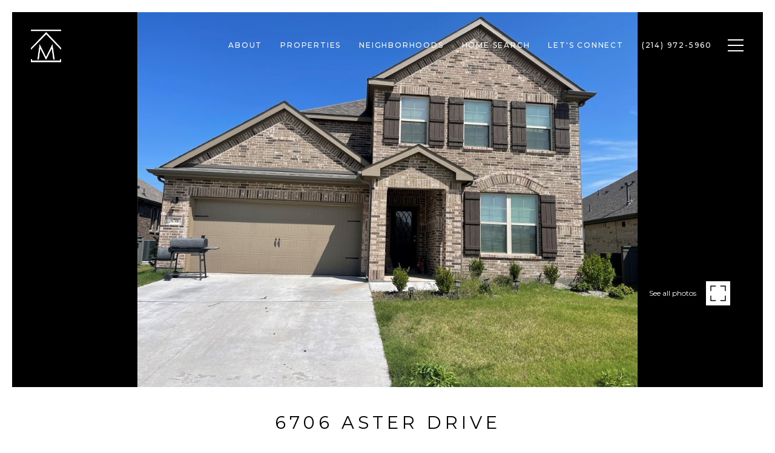

--- FILE ---
content_type: text/html; charset=utf-8
request_url: https://kevinsellsdallas.com/properties/6706-aster-drive-venus-tx-76084-420311232
body_size: 84639
content:
<!DOCTYPE html>
<html class="no-js" lang=en>
<head>
    <meta charset="utf-8">
    <meta http-equiv="x-ua-compatible" content="ie=edge">
    <meta name="viewport" content="width=device-width, initial-scale=1.0">
    <meta name="twitter:card" content="summary_large_image">
        <title>6706 Aster Drive | Venus, TX 76084 | 4 Beds, 3 Baths | Kevin McDonald</title>
        <meta property="og:title" content="6706 Aster Drive | Venus, TX 76084 | 4 Beds, 3 Baths | Kevin McDonald">
        <meta name="twitter:title" content="6706 Aster Drive | Venus, TX 76084 | 4 Beds, 3 Baths | Kevin McDonald">
        <meta name="description" content="Check out this home for sale in Venus, TX, with wood plank floors, 4 beds, 3 baths, a great room, a study room, a gourmet kitchen, and built-in appliances!">
        <meta property="og:description" content="Check out this home for sale in Venus, TX, with wood plank floors, 4 beds, 3 baths, a great room, a study room, a gourmet kitchen, and built-in appliances!">
        <meta name="twitter:description" content="Check out this home for sale in Venus, TX, with wood plank floors, 4 beds, 3 baths, a great room, a study room, a gourmet kitchen, and built-in appliances!">
        <meta property="og:image" content="https://dlajgvw9htjpb.cloudfront.net/cms/f604bbf8-ecc1-4145-894d-1c56c2f320ee/20164666/2117945357866477462.jpg">
        <meta name="twitter:image" content="https://dlajgvw9htjpb.cloudfront.net/cms/f604bbf8-ecc1-4145-894d-1c56c2f320ee/20164666/2117945357866477462.jpg">
        <meta property="og:url" content="https://kevinsellsdallas.com/properties/6706-aster-drive-venus-tx-76084-420311232">
        <link rel="canonical" href="https://kevinsellsdallas.com/properties/6706-aster-drive-venus-tx-76084-420311232">
    <script>(function(html){html.className = html.className.replace(/\bno-js\b/,'js')})(document.documentElement);</script>
    <link rel="preconnect" href="https://fonts.googleapis.com">
    <link rel="preconnect" href="https://fonts.gstatic.com" crossorigin>
    <link rel="stylesheet" href="https://fonts.googleapis.com/css?family=Montserrat:100,100i,200,200i,300,300i,400,400i,500,500i,600,600i,700,700i,800,800i,900,900i"><link rel="stylesheet" href="https://fonts.googleapis.com/css?family=Arapey:400,400i">
    <link rel="preload" href="https://cdnjs.cloudflare.com/ajax/libs/ion-rangeslider/2.3.1/css/ion.rangeSlider.min.css" as="style" onload="this.onload=null;this.rel='stylesheet'">
    <noscript><link rel="stylesheet" href="https://cdnjs.cloudflare.com/ajax/libs/ion-rangeslider/2.3.1/css/ion.rangeSlider.min.css"></noscript>
    <link rel="icon" type="image/x-icon" href="/favicon.ico">
    <link rel="icon" type="image/png" sizes="16x16" href="/favicon-16x16.png">
    <link rel="icon" type="image/png" sizes="32x32" href="/favicon-32x32.png">
    <link rel="icon" type="image/png" sizes="48x48" href="/favicon-48x48.png">
    <style id="global-css">:root{--global-primary-font-family:Montserrat,sans-serif;--global-primary-font-family-short:Montserrat;--global-secondary-font-family:Arapey,serif;--global-secondary-font-family-short:Arapey;--global-body-padding:20px;--global-background-color:#fff;--global-body-font-size:15px;--global-h1-font-size:70px;--global-h2-font-size:29px;--global-h3-font-size:24px;--global-h4-font-size:21px;--global-h5-font-size:18px;--global-h6-font-size:14px;--global-section-padding:96px;}@media (max-width: 768px){:root{--global-section-padding:64px;}}body{padding:0px;background-color:#fff;font-family:Arapey,serif;font-size:15px;}@media (min-width: 768px){body{padding:20px 20px 0px 20px;}}h1,h2,h3,h4,h5,h6,button{font-family:Montserrat,sans-serif;}h1{font-size:70px;}h2{font-size:29px;}h3{font-size:24px;}h4{font-size:21px;}h5{font-size:18px;}h6{font-size:14px;}</style>
        <link rel="stylesheet" type="text/css" href="https://styles.luxurypresence.com/classic/index.css" />
    <style id="website-css"></style>
    <style id="wow-hide-elements">.wow{visibility:hidden!important}</style>
        <style id="page-css">
            #section-5e52fbb3-ef1c-4e87-889c-ddcb72d017ce{color:#000;--fontColor:#000;--fontColor_H:0;--fontColor_S:0%;--fontColor_L:0%;--fontColor_A:1;--fontColor_darkenDir:1;--bgColor:#fff;--bgColor_H:0;--bgColor_S:0%;--bgColor_L:100%;--bgColor_A:1;--bgColor_darkenDir:-1;background-color:#fff;}#section-5e52fbb3-ef1c-4e87-889c-ddcb72d017ce div.property-intro-bg-slider-item img{object-fit:contain;}#section-5e52fbb3-ef1c-4e87-889c-ddcb72d017ce .property-intro.full-size .close-button-wrapper{position:absolute;z-index:1000;display:block;}#section-5e52fbb3-ef1c-4e87-889c-ddcb72d017ce .property-intro.full-size .property-intro-bg-slider{position:fixed;z-index:999;height:100%;}#section-5e52fbb3-ef1c-4e87-889c-ddcb72d017ce .property-intro .js-main-img.full-size{background-color:#d3d3d3;object-fit:contain;}#section-5e52fbb3-ef1c-4e87-889c-ddcb72d017ce .property-intro .address-for-js-script,#section-5e52fbb3-ef1c-4e87-889c-ddcb72d017ce .property-intro .name-for-js-script{display:none;}#section-5e52fbb3-ef1c-4e87-889c-ddcb72d017ce .property-intro-nav-slider{background-color:#f1f1f1;padding:2px;height:84px;overflow:hidden;}@media (max-width: 768px){#section-5e52fbb3-ef1c-4e87-889c-ddcb72d017ce .property-intro-nav-slider{height:78px;}}#section-5e52fbb3-ef1c-4e87-889c-ddcb72d017ce .property-intro-nav-slider .slick-list,#section-5e52fbb3-ef1c-4e87-889c-ddcb72d017ce .property-intro-nav-slider .slick-track{height:100%;}#section-5e52fbb3-ef1c-4e87-889c-ddcb72d017ce .property-intro-nav-slider .slick-list{width:100%;}#section-5e52fbb3-ef1c-4e87-889c-ddcb72d017ce .property-intro-nav-slider .slick-slide{position:relative;border:none;cursor:pointer;padding:2px;}#section-5e52fbb3-ef1c-4e87-889c-ddcb72d017ce .property-intro-nav-slider .slick-slide.slick-current:after{opacity:0;}#section-5e52fbb3-ef1c-4e87-889c-ddcb72d017ce .property-intro-nav-slider .slick-slide:after{content:'';position:absolute;background-color:#000;opacity:.4;top:2px;bottom:2px;left:2px;right:2px;display:block;width:auto;height:auto;-webkit-transition:all .3s;transition:all .3s;}#section-5e52fbb3-ef1c-4e87-889c-ddcb72d017ce .property-intro-nav-slider .slick-slide.slick-current .property-intro-nav-slider-item:after{display:none;}#section-5e52fbb3-ef1c-4e87-889c-ddcb72d017ce .property-intro-nav-slider:not(.slick-slider){display:-webkit-box;display:-webkit-flex;display:-ms-flexbox;display:flex;}#section-5e52fbb3-ef1c-4e87-889c-ddcb72d017ce .property-intro-nav-slider:not(.slick-slider) .property-intro-nav-slider-item{-webkit-flex:0 0 auto;-ms-flex:0 0 auto;flex:0 0 auto;width:120px;margin-right:2px;}#section-5e52fbb3-ef1c-4e87-889c-ddcb72d017ce .property-intro-nav-slider:not(.slick-slider) .property-intro-nav-slider-item:first-child{margin-left:auto;}#section-5e52fbb3-ef1c-4e87-889c-ddcb72d017ce .property-intro-nav-slider:not(.slick-slider) .property-intro-nav-slider-item:last-child{margin-right:auto;}#section-5e52fbb3-ef1c-4e87-889c-ddcb72d017ce .property-intro-nav-slider-item{border:none;position:relative;height:100%;}#section-5e52fbb3-ef1c-4e87-889c-ddcb72d017ce .property-intro-nav-slider-item:after{content:"";position:absolute;left:0;top:0;width:100%;height:100%;background-color:rgba(#000, .5);z-index:1;}#section-5e52fbb3-ef1c-4e87-889c-ddcb72d017ce .property-intro-nav-slider-item img{display:block;width:100%;height:100%;object-fit:cover;}#section-5e52fbb3-ef1c-4e87-889c-ddcb72d017ce .property-intro-bg-slider{width:100%;height:calc(100vh - 100px);z-index:0;background-color:#000;overflow:hidden;}#section-5e52fbb3-ef1c-4e87-889c-ddcb72d017ce .property-intro-bg-slider .slick-list,#section-5e52fbb3-ef1c-4e87-889c-ddcb72d017ce .property-intro-bg-slider .slick-track{height:100%;}#section-5e52fbb3-ef1c-4e87-889c-ddcb72d017ce .property-intro-bg-slider .slick-slide>div{height:100%;}#section-5e52fbb3-ef1c-4e87-889c-ddcb72d017ce .property-intro-bg-slider .slick-arrow{-webkit-transform:translate(0, -50%);-moz-transform:translate(0, -50%);-ms-transform:translate(0, -50%);transform:translate(0, -50%);}#section-5e52fbb3-ef1c-4e87-889c-ddcb72d017ce .property-intro-bg-slider .slick-arrow i{text-shadow:0 0 3px #000;}#section-5e52fbb3-ef1c-4e87-889c-ddcb72d017ce .property-intro-bg-slider .slick-arrow:before{display:none;}#section-5e52fbb3-ef1c-4e87-889c-ddcb72d017ce .property-intro-bg-slider .slick-arrow.slick-prev{left:30px;}@media (max-width: 767px){#section-5e52fbb3-ef1c-4e87-889c-ddcb72d017ce .property-intro-bg-slider .slick-arrow.slick-prev{left:25px;}}#section-5e52fbb3-ef1c-4e87-889c-ddcb72d017ce .property-intro-bg-slider .slick-arrow.slick-next{right:30px;}@media (max-width: 767px){#section-5e52fbb3-ef1c-4e87-889c-ddcb72d017ce .property-intro-bg-slider .slick-arrow.slick-next{right:25px;}}#section-5e52fbb3-ef1c-4e87-889c-ddcb72d017ce .property-intro-bg-slider-item{width:100%;height:100%;position:relative;display:-webkit-box;display:-webkit-flex;display:-ms-flexbox;display:flex;-webkit-box-pack:center;-ms-flex-pack:center;-webkit-justify-content:center;justify-content:center;cursor:pointer;}#section-5e52fbb3-ef1c-4e87-889c-ddcb72d017ce .property-intro-bg-slider-item img{margin:auto;height:100%;object-fit:cover;width:100%;-webkit-transition:-webkit-transform 0.2s ease-out;transition:transform 0.2s ease-out;}#section-5e52fbb3-ef1c-4e87-889c-ddcb72d017ce .property-intro-bg-slider-item img.portrait{object-fit:contain;}#section-5e52fbb3-ef1c-4e87-889c-ddcb72d017ce .property-intro-bg-slider-item:after{content:" ";position:absolute;left:0;right:0;top:0;bottom:0;opacity:0;background:#000000;-webkit-transition:opacity 0.2s ease-out;transition:opacity 0.2s ease-out;}@media (hover: hover) and (pointer: fine){#section-5e52fbb3-ef1c-4e87-889c-ddcb72d017ce .property-intro-bg-slider-item:hover img{-webkit-transform:scale(1.05);-moz-transform:scale(1.05);-ms-transform:scale(1.05);transform:scale(1.05);}#section-5e52fbb3-ef1c-4e87-889c-ddcb72d017ce .property-intro-bg-slider-item:hover:after{opacity:0.3;}}#section-5e52fbb3-ef1c-4e87-889c-ddcb72d017ce .close-button-wrapper{left:0;right:0;top:0;display:none;}#section-5e52fbb3-ef1c-4e87-889c-ddcb72d017ce .close-button-wrapper .button{display:-webkit-box;display:-webkit-flex;display:-ms-flexbox;display:flex;position:fixed;right:0;top:10px;width:30px;height:30px;}#section-5e52fbb3-ef1c-4e87-889c-ddcb72d017ce .close-button-wrapper .button:hover{cursor:pointer;}#section-5e52fbb3-ef1c-4e87-889c-ddcb72d017ce .close-button-wrapper .button:before,#section-5e52fbb3-ef1c-4e87-889c-ddcb72d017ce .close-button-wrapper .button:after{content:' ';height:30px;width:2px;background-color:#fff;}#section-5e52fbb3-ef1c-4e87-889c-ddcb72d017ce .close-button-wrapper .button:before{-webkit-transform:rotate(45deg);-moz-transform:rotate(45deg);-ms-transform:rotate(45deg);transform:rotate(45deg);}#section-5e52fbb3-ef1c-4e87-889c-ddcb72d017ce .close-button-wrapper .button:after{-webkit-transform:rotate(-45deg);-moz-transform:rotate(-45deg);-ms-transform:rotate(-45deg);transform:rotate(-45deg);}#section-5e52fbb3-ef1c-4e87-889c-ddcb72d017ce .button-wrapper{padding:0;margin:0;height:40px;position:absolute;z-index:10;right:24px;bottom:100px;}@media (min-width: 768px){#section-5e52fbb3-ef1c-4e87-889c-ddcb72d017ce .button-wrapper{bottom:130px;right:54px;}}#section-5e52fbb3-ef1c-4e87-889c-ddcb72d017ce .button-wrapper .button{border:none;background-color:transparent;padding:0;cursor:pointer;color:#fff;outline:none;height:40px;display:-webkit-box;display:-webkit-flex;display:-ms-flexbox;display:flex;-webkit-align-items:center;-webkit-box-align:center;-ms-flex-align:center;align-items:center;}#section-5e52fbb3-ef1c-4e87-889c-ddcb72d017ce .button-wrapper span{font-size:12px;}@media (max-width: 767px){#section-5e52fbb3-ef1c-4e87-889c-ddcb72d017ce .button-wrapper span{display:none;}}#section-5e52fbb3-ef1c-4e87-889c-ddcb72d017ce .button-wrapper svg{height:40px;width:40px;margin-left:16px;}#section-5e52fbb3-ef1c-4e87-889c-ddcb72d017ce .button-wrapper .button{border:none;background-color:transparent;padding:0;cursor:pointer;color:#fff;outline:none;height:30px;}#section-5e52fbb3-ef1c-4e87-889c-ddcb72d017ce .carousel-overlay{position:fixed;top:0;left:0;height:100vh;width:100%;display:none;background-color:#000;opacity:1;z-index:999;}#section-5e52fbb3-ef1c-4e87-889c-ddcb72d017ce .carousel-overlay__close{display:-webkit-box;display:-webkit-flex;display:-ms-flexbox;display:flex;-webkit-box-pack:end;-ms-flex-pack:end;-webkit-justify-content:flex-end;justify-content:flex-end;margin:16px 24px 16px auto;width:30px;height:30px;}#section-5e52fbb3-ef1c-4e87-889c-ddcb72d017ce .carousel-overlay__close:hover{cursor:pointer;}#section-5e52fbb3-ef1c-4e87-889c-ddcb72d017ce .carousel-overlay__close:before,#section-5e52fbb3-ef1c-4e87-889c-ddcb72d017ce .carousel-overlay__close:after{position:absolute;right:32px;content:' ';height:30px;width:2px;background-color:#fff;}#section-5e52fbb3-ef1c-4e87-889c-ddcb72d017ce .carousel-overlay__close:before{-webkit-transform:rotate(45deg);-moz-transform:rotate(45deg);-ms-transform:rotate(45deg);transform:rotate(45deg);}#section-5e52fbb3-ef1c-4e87-889c-ddcb72d017ce .carousel-overlay__close:after{-webkit-transform:rotate(-45deg);-moz-transform:rotate(-45deg);-ms-transform:rotate(-45deg);transform:rotate(-45deg);}#section-5e52fbb3-ef1c-4e87-889c-ddcb72d017ce .carousel-overlay .slick-track{height:100%;}#section-5e52fbb3-ef1c-4e87-889c-ddcb72d017ce .carousel-overlay .slick-slider{height:100%;width:100%;}#section-5e52fbb3-ef1c-4e87-889c-ddcb72d017ce .carousel-overlay .slick-list{height:calc(100vh - 108px);}#section-5e52fbb3-ef1c-4e87-889c-ddcb72d017ce .carousel-overlay i{padding-top:2px;}#section-5e52fbb3-ef1c-4e87-889c-ddcb72d017ce .carousel-overlay__next{right:1.3em;}#section-5e52fbb3-ef1c-4e87-889c-ddcb72d017ce .carousel-overlay__prev{left:1.3em;}#section-5e52fbb3-ef1c-4e87-889c-ddcb72d017ce .carousel-overlay__container{display:-webkit-box;display:-webkit-flex;display:-ms-flexbox;display:flex;-webkit-flex-direction:column;-ms-flex-direction:column;flex-direction:column;-webkit-flex:1;-ms-flex:1;flex:1;-webkit-box-pack:center;-ms-flex-pack:center;-webkit-justify-content:center;justify-content:center;-webkit-align-items:center;-webkit-box-align:center;-ms-flex-align:center;align-items:center;}#section-5e52fbb3-ef1c-4e87-889c-ddcb72d017ce .carousel-overlay__image{-webkit-background-size:contain;background-size:contain;-webkit-background-position:center;background-position:center;background-repeat:no-repeat;outline:none;}#section-5e52fbb3-ef1c-4e87-889c-ddcb72d017ce .visible{display:block;}#section-5e52fbb3-ef1c-4e87-889c-ddcb72d017ce .static-track .slick-track{-webkit-transform:none!important;-moz-transform:none!important;-ms-transform:none!important;transform:none!important;}#section-5e52fbb3-ef1c-4e87-889c-ddcb72d017ce .redesign .cls-slick-arrows .slick-arrow{font-size:0;border-color:#f1f1f1;}#section-5e52fbb3-ef1c-4e87-889c-ddcb72d017ce .redesign .cls-slick-arrows .slick-arrow:hover{background-color:#f1f1f1;}#section-5e52fbb3-ef1c-4e87-889c-ddcb72d017ce .redesign .cls-slick-arrows .slick-arrow:before{content:'';display:block;position:absolute;opacity:1;width:14px;height:14px;border:solid 2px;top:50%;transform-origin:50% 50%;margin:-7px 0 0 -7px;-webkit-transform:rotate(45deg);-moz-transform:rotate(45deg);-ms-transform:rotate(45deg);transform:rotate(45deg);-webkit-transition:border-color .3s;transition:border-color .3s;}#section-5e52fbb3-ef1c-4e87-889c-ddcb72d017ce .redesign .cls-slick-arrows .slick-arrow.slick-prev:before{left:60%;border-color:transparent transparent #f1f1f1 #f1f1f1;}#section-5e52fbb3-ef1c-4e87-889c-ddcb72d017ce .redesign .cls-slick-arrows .slick-arrow.slick-prev:hover:before{border-color:transparent transparent #000 #000;}#section-5e52fbb3-ef1c-4e87-889c-ddcb72d017ce .redesign .cls-slick-arrows .slick-arrow.slick-next:before{left:40%;border-color:#f1f1f1 #f1f1f1 transparent transparent;}#section-5e52fbb3-ef1c-4e87-889c-ddcb72d017ce .redesign .cls-slick-arrows .slick-arrow.slick-next:hover:before{border-color:#000 #000 transparent transparent;}#section-5e52fbb3-ef1c-4e87-889c-ddcb72d017ce .images__wrap{display:-webkit-box;display:-webkit-flex;display:-ms-flexbox;display:flex;-webkit-box-flex-wrap:wrap;-webkit-flex-wrap:wrap;-ms-flex-wrap:wrap;flex-wrap:wrap;}#section-5e52fbb3-ef1c-4e87-889c-ddcb72d017ce .images__item{-webkit-flex-basis:50%;-ms-flex-preferred-size:50%;flex-basis:50%;padding:12px;}@media (max-width: 992px){#section-5e52fbb3-ef1c-4e87-889c-ddcb72d017ce .images__item{-webkit-flex-basis:100%;-ms-flex-preferred-size:100%;flex-basis:100%;padding:3px;}}#section-5e52fbb3-ef1c-4e87-889c-ddcb72d017ce .images__item:nth-child(3n-2){-webkit-flex-basis:100%;-ms-flex-preferred-size:100%;flex-basis:100%;}#section-5e52fbb3-ef1c-4e87-889c-ddcb72d017ce .images__image{padding-bottom:56%;width:100%;background:center no-repeat;-webkit-background-size:cover;background-size:cover;cursor:pointer;position:relative;}#section-5e52fbb3-ef1c-4e87-889c-ddcb72d017ce .images__image img{position:absolute;width:100%;height:100%;object-fit:cover;left:0;top:0;}#section-5e52fbb3-ef1c-4e87-889c-ddcb72d017ce .modal-1{display:none;position:fixed;background-color:#000;top:0;left:0;height:100%;width:100%;z-index:1000;overflow-y:auto;padding:24px 64px 76px 64px;}@media (min-width: 1800px){#section-5e52fbb3-ef1c-4e87-889c-ddcb72d017ce .modal-1{padding:8.3333vw 8.3333vw 17.6389vw 8.3333vw;}}@media (min-width: 768px) and (max-width: 1439px){#section-5e52fbb3-ef1c-4e87-889c-ddcb72d017ce .modal-1{padding:24px 64px 76px 64px;}}@media (max-width: 767px){#section-5e52fbb3-ef1c-4e87-889c-ddcb72d017ce .modal-1{padding:24px 0 64px 0;}}#section-5e52fbb3-ef1c-4e87-889c-ddcb72d017ce .modal-1::-webkit-scrollbar{display:none;}#section-5e52fbb3-ef1c-4e87-889c-ddcb72d017ce .visible{display:block;}#section-5e52fbb3-ef1c-4e87-889c-ddcb72d017ce .btn-group{display:-webkit-box;display:-webkit-flex;display:-ms-flexbox;display:flex;-webkit-box-pack:justify;-webkit-justify-content:space-between;justify-content:space-between;position:relative;margin:0 12px 12px;}@media (max-width: 767px){#section-5e52fbb3-ef1c-4e87-889c-ddcb72d017ce .btn-group{margin:0 40px 24px 40px;}}#section-5e52fbb3-ef1c-4e87-889c-ddcb72d017ce .nav-tab{display:-webkit-box;display:-webkit-flex;display:-ms-flexbox;display:flex;position:relative;}#section-5e52fbb3-ef1c-4e87-889c-ddcb72d017ce .nav-tab a{margin-right:16px;display:-webkit-box;display:-webkit-flex;display:-ms-flexbox;display:flex;-webkit-align-items:center;-webkit-box-align:center;-ms-flex-align:center;align-items:center;-webkit-text-decoration:none;text-decoration:none;color:#ffffff;padding:9px 10px;border-radius:4px;line-height:1;background:#1E1E1E;-webkit-transition:.3s linear;transition:.3s linear;}@media (max-width: 480px){#section-5e52fbb3-ef1c-4e87-889c-ddcb72d017ce .nav-tab a{padding:0;background:transparent;border-radius:none;margin-right:26px;}}#section-5e52fbb3-ef1c-4e87-889c-ddcb72d017ce .nav-tab a:last-of-type{margin-right:0;}@media (max-width: 480px){#section-5e52fbb3-ef1c-4e87-889c-ddcb72d017ce .nav-tab a span{display:none;}}#section-5e52fbb3-ef1c-4e87-889c-ddcb72d017ce .nav-tab a svg path{-webkit-transition:.3s linear;transition:.3s linear;}@media (min-width: 481px){#section-5e52fbb3-ef1c-4e87-889c-ddcb72d017ce .nav-tab a svg{display:none;}}#section-5e52fbb3-ef1c-4e87-889c-ddcb72d017ce .nav-tab a:hover,#section-5e52fbb3-ef1c-4e87-889c-ddcb72d017ce .nav-tab a.active{-webkit-transition:.3s linear;transition:.3s linear;}@media (min-width: 481px){#section-5e52fbb3-ef1c-4e87-889c-ddcb72d017ce .nav-tab a:hover,#section-5e52fbb3-ef1c-4e87-889c-ddcb72d017ce .nav-tab a.active{background:#404040;}}#section-5e52fbb3-ef1c-4e87-889c-ddcb72d017ce .nav-tab a.active svg path{stroke:#ffffff;-webkit-transition:.3s linear;transition:.3s linear;}#section-5e52fbb3-ef1c-4e87-889c-ddcb72d017ce .nav-tab a:last-of-type{margin-right:0;}#section-5e52fbb3-ef1c-4e87-889c-ddcb72d017ce .tab-wrap{padding:12px 12px 0;}#section-5e52fbb3-ef1c-4e87-889c-ddcb72d017ce .tab-wrap p{color:#ffffff;}@media (max-width: 992px){#section-5e52fbb3-ef1c-4e87-889c-ddcb72d017ce .tab-wrap{padding:0 3px;}}#section-5e52fbb3-ef1c-4e87-889c-ddcb72d017ce .property-map__canvas,#section-5e52fbb3-ef1c-4e87-889c-ddcb72d017ce .street-panorama{padding-bottom:56%;width:100%;}#section-5e52fbb3-ef1c-4e87-889c-ddcb72d017ce .lp-lightbox__close{background:#1E1E1E;border-radius:4px;position:relative;right:auto;top:auto;-webkit-transition:.3s linear;transition:.3s linear;}#section-5e52fbb3-ef1c-4e87-889c-ddcb72d017ce .lp-lightbox__close:hover,#section-5e52fbb3-ef1c-4e87-889c-ddcb72d017ce .lp-lightbox__close.active{background:#404040;-webkit-transition:.3s linear;transition:.3s linear;}#section-5e52fbb3-ef1c-4e87-889c-ddcb72d017ce .share-close{display:-webkit-box;display:-webkit-flex;display:-ms-flexbox;display:flex;position:relative;}#section-5e52fbb3-ef1c-4e87-889c-ddcb72d017ce .share-close .share-box{display:-webkit-box;display:-webkit-flex;display:-ms-flexbox;display:flex;-webkit-align-items:center;-webkit-box-align:center;-ms-flex-align:center;align-items:center;margin-right:32px;cursor:pointer;-webkit-transition:.3s linear;transition:.3s linear;}@media (hover: hover) and (pointer: fine){#section-5e52fbb3-ef1c-4e87-889c-ddcb72d017ce .share-close .share-box:hover{opacity:.7;}}@media (max-width: 768px){#section-5e52fbb3-ef1c-4e87-889c-ddcb72d017ce .share-close .share-box{margin-right:30px;}}#section-5e52fbb3-ef1c-4e87-889c-ddcb72d017ce .share-close .share-box span{margin-left:12px;line-height:1;color:#ffffff;}@media (max-width: 768px){#section-5e52fbb3-ef1c-4e87-889c-ddcb72d017ce .share-close .share-box span{display:none;}}#section-5e52fbb3-ef1c-4e87-889c-ddcb72d017ce .share-socials{list-style:none;background:#ffffff;padding:8px 31px 8px 12px;margin:0;border-radius:4px;position:absolute;bottom:-5px;left:0;-webkit-transform:translateY(100%);-moz-transform:translateY(100%);-ms-transform:translateY(100%);transform:translateY(100%);display:none;z-index:10;}@media (max-width: 768px){#section-5e52fbb3-ef1c-4e87-889c-ddcb72d017ce .share-socials{left:auto;right:0;}}#section-5e52fbb3-ef1c-4e87-889c-ddcb72d017ce .share-socials li{margin-bottom:16px;line-height:1;}#section-5e52fbb3-ef1c-4e87-889c-ddcb72d017ce .share-socials li a{color:#404040;white-space:nowrap;font-size:12px;}#section-5e52fbb3-ef1c-4e87-889c-ddcb72d017ce .share-socials li a i{width:20px;text-align:center;margin-right:5px;}#section-5e52fbb3-ef1c-4e87-889c-ddcb72d017ce .share-socials li:last-of-type{margin-bottom:0;}#section-5e52fbb3-ef1c-4e87-889c-ddcb72d017ce .lp-expand-btn{display:none;}#section-472fae08-ebb9-451d-abd6-8dd8af001788{color:#000000;--fontColor:#000000;--fontColor_H:0;--fontColor_S:0%;--fontColor_L:0%;--fontColor_A:1;--fontColor_darkenDir:1;--bgColor:#ffffff;--bgColor_H:0;--bgColor_S:0%;--bgColor_L:100%;--bgColor_A:1;--bgColor_darkenDir:-1;background-color:#ffffff;}#section-472fae08-ebb9-451d-abd6-8dd8af001788 .property-description{margin:40px 0 18px;}#section-472fae08-ebb9-451d-abd6-8dd8af001788 .property-description-headline{text-align:center;margin-bottom:40px;}@media (max-width: 768px){#section-472fae08-ebb9-451d-abd6-8dd8af001788 .property-description-headline{margin-bottom:27px;}}#section-472fae08-ebb9-451d-abd6-8dd8af001788 .property-description-headline h2,#section-472fae08-ebb9-451d-abd6-8dd8af001788 .property-description-headline .feature{margin:0 0 7px;}#section-9bc79c48-c6ce-4868-aa94-01a1d05f991f{color:#000;--fontColor:#000;--fontColor_H:0;--fontColor_S:0%;--fontColor_L:0%;--fontColor_A:1;--fontColor_darkenDir:1;--bgColor:#fff;--bgColor_H:0;--bgColor_S:0%;--bgColor_L:100%;--bgColor_A:1;--bgColor_darkenDir:-1;background-color:#fff;}#section-9bc79c48-c6ce-4868-aa94-01a1d05f991f .property-video{background:center no-repeat;-webkit-background-size:cover;background-size:cover;position:relative;margin:0 auto;padding:24% 0;text-align:center;max-height:700px;}#section-9bc79c48-c6ce-4868-aa94-01a1d05f991f .property-video:before{content:'';top:0;left:0;right:0;bottom:0;position:absolute;background-color:rgba(0, 0, 0, .1);}@media (max-width: 540px){#section-9bc79c48-c6ce-4868-aa94-01a1d05f991f .property-video{padding:18.5% 0;}}@media (max-width: 540px){#section-9bc79c48-c6ce-4868-aa94-01a1d05f991f .property-video-wrap{margin-bottom:0;}}#section-9bc79c48-c6ce-4868-aa94-01a1d05f991f .property-video .btn-play{display:inline-block;font-size:12px;position:relative;z-index:2;}#section-a79f151a-0ee2-4ba3-9237-917b297f7be1{overflow:visible;color:#000;--fontColor:#000;--fontColor_H:0;--fontColor_S:0%;--fontColor_L:0%;--fontColor_A:1;--fontColor_darkenDir:1;--bgColor:#fff;--bgColor_H:0;--bgColor_S:0%;--bgColor_L:100%;--bgColor_A:1;--bgColor_darkenDir:-1;background-color:#fff;}#section-a79f151a-0ee2-4ba3-9237-917b297f7be1{overflow:visible;}#section-a79f151a-0ee2-4ba3-9237-917b297f7be1 .advanced-content iframe,#section-a79f151a-0ee2-4ba3-9237-917b297f7be1 .advanced-content video{max-width:100%;}@media (max-width: 480px){#section-a79f151a-0ee2-4ba3-9237-917b297f7be1 .advanced-content iframe,#section-a79f151a-0ee2-4ba3-9237-917b297f7be1 .advanced-content video{height:25vh;}}#section-a79f151a-0ee2-4ba3-9237-917b297f7be1 .property-description{margin:36px 0 60px;}#section-a79f151a-0ee2-4ba3-9237-917b297f7be1 .property-description-body{display:-webkit-box;display:-webkit-flex;display:-ms-flexbox;display:flex;-webkit-box-pack:center;-ms-flex-pack:center;-webkit-justify-content:center;justify-content:center;-webkit-flex-direction:column;-ms-flex-direction:column;flex-direction:column;-webkit-align-items:center;-webkit-box-align:center;-ms-flex-align:center;align-items:center;}@media (max-width: 768px){#section-a79f151a-0ee2-4ba3-9237-917b297f7be1 .property-description-body{-webkit-flex-direction:column;-ms-flex-direction:column;flex-direction:column;}}#section-a79f151a-0ee2-4ba3-9237-917b297f7be1 .property-description-body.two-column{-webkit-flex-direction:row;-ms-flex-direction:row;flex-direction:row;-webkit-align-items:flex-start;-webkit-box-align:flex-start;-ms-flex-align:flex-start;align-items:flex-start;}@media (max-width: 768px){#section-a79f151a-0ee2-4ba3-9237-917b297f7be1 .property-description-body.two-column{-webkit-flex-direction:column;-ms-flex-direction:column;flex-direction:column;}}#section-a79f151a-0ee2-4ba3-9237-917b297f7be1 .property-description .btn-container{display:-webkit-box;display:-webkit-flex;display:-ms-flexbox;display:flex;-webkit-align-items:flex-start;-webkit-box-align:flex-start;-ms-flex-align:flex-start;align-items:flex-start;-webkit-box-flex-wrap:wrap;-webkit-flex-wrap:wrap;-ms-flex-wrap:wrap;flex-wrap:wrap;gap:16px;}@media (max-width: 768px){#section-a79f151a-0ee2-4ba3-9237-917b297f7be1 .property-description .btn-container .btn{padding-left:10px;padding-right:10px;text-overflow:initial;}}@media(max-width: 1000px){#section-a79f151a-0ee2-4ba3-9237-917b297f7be1 .property-description .btn-container .btn-item{width:100%;}#section-a79f151a-0ee2-4ba3-9237-917b297f7be1 .property-description .btn-container .btn-item >a{width:100%;}}@media (max-width: 768px){#section-a79f151a-0ee2-4ba3-9237-917b297f7be1 .property-description .btn-container .btn-item{width:auto;}#section-a79f151a-0ee2-4ba3-9237-917b297f7be1 .property-description .btn-container .btn-item >a{width:auto;}}@media(max-width: 1000px){#section-a79f151a-0ee2-4ba3-9237-917b297f7be1 .property-description .btn-container{-webkit-flex-direction:column;-ms-flex-direction:column;flex-direction:column;}#section-a79f151a-0ee2-4ba3-9237-917b297f7be1 .property-description .btn-container .share_box{width:100%;}#section-a79f151a-0ee2-4ba3-9237-917b297f7be1 .property-description .btn-container >a{width:100%;}}@media (max-width: 768px){#section-a79f151a-0ee2-4ba3-9237-917b297f7be1 .property-description .btn-container{-webkit-flex-direction:row;-ms-flex-direction:row;flex-direction:row;-webkit-box-pack:center;-ms-flex-pack:center;-webkit-justify-content:center;justify-content:center;}#section-a79f151a-0ee2-4ba3-9237-917b297f7be1 .property-description .btn-container .share_box{width:auto;}#section-a79f151a-0ee2-4ba3-9237-917b297f7be1 .property-description .btn-container >a{width:auto;}}@media (max-width: 560px){#section-a79f151a-0ee2-4ba3-9237-917b297f7be1 .property-description .btn-container{-webkit-flex-direction:column;-ms-flex-direction:column;flex-direction:column;-webkit-align-items:center;-webkit-box-align:center;-ms-flex-align:center;align-items:center;width:100%;}#section-a79f151a-0ee2-4ba3-9237-917b297f7be1 .property-description .btn-container .share_box{width:100%;}#section-a79f151a-0ee2-4ba3-9237-917b297f7be1 .property-description .btn-container >a{width:100%;}}#section-a79f151a-0ee2-4ba3-9237-917b297f7be1 .property-description .btn-container .share_box{padding:0;background:none;-webkit-transition:all .3s;transition:all .3s;display:-webkit-box;display:-webkit-flex;display:-ms-flexbox;display:flex;-webkit-flex-direction:column;-ms-flex-direction:column;flex-direction:column;}#section-a79f151a-0ee2-4ba3-9237-917b297f7be1 .property-description .btn-container .share_box .share-socials-container .share-socials{max-width:none;margin:0;width:100%;-webkit-box-pack:space-around;-ms-flex-pack:space-around;-webkit-justify-content:space-around;justify-content:space-around;padding:10px 0;}#section-a79f151a-0ee2-4ba3-9237-917b297f7be1 .property-description .btn-container .share_box .share-socials-container .share-socials li{margin:0;}@media (max-width: 560px){#section-a79f151a-0ee2-4ba3-9237-917b297f7be1 .property-description .btn-container .share_box{width:100%;max-width:none;}}#section-a79f151a-0ee2-4ba3-9237-917b297f7be1 .property-description .btn-container .share_box.opened{background-color:#484b4e;}#section-a79f151a-0ee2-4ba3-9237-917b297f7be1 .property-description .btn-container .share_box.opened .btn{border-color:transparent;color:#fff;}#section-a79f151a-0ee2-4ba3-9237-917b297f7be1 .property-description .btn-container .share_box.opened .btn:hover{background-color:transparent;}#section-a79f151a-0ee2-4ba3-9237-917b297f7be1 .property-description .btn-container .share_box .btn{width:100%;}@media (max-width: 560px){#section-a79f151a-0ee2-4ba3-9237-917b297f7be1 .property-description .btn-container .share_box .btn{margin-bottom:0;}}#section-a79f151a-0ee2-4ba3-9237-917b297f7be1 .property-description .btn-container .share_box .share-socials-container{display:none;}#section-a79f151a-0ee2-4ba3-9237-917b297f7be1 .property-description .btn-container .download_box{position:relative;display:-webkit-box;display:-webkit-flex;display:-ms-flexbox;display:flex;}@media (max-width: 1000px){#section-a79f151a-0ee2-4ba3-9237-917b297f7be1 .property-description .btn-container .download_box{margin-left:0;}}@media(max-width: 768px){#section-a79f151a-0ee2-4ba3-9237-917b297f7be1 .property-description .btn-container .download_box{margin-left:0;}}@media (max-width: 560px){#section-a79f151a-0ee2-4ba3-9237-917b297f7be1 .property-description .btn-container .download_box{margin-top:0;}}#section-a79f151a-0ee2-4ba3-9237-917b297f7be1 .property-description .btn-container .download_box .btn{margin-right:0;min-width:250px;}#section-a79f151a-0ee2-4ba3-9237-917b297f7be1 .property-description .btn-container .download_box .btn .label+.lp-i,#section-a79f151a-0ee2-4ba3-9237-917b297f7be1 .property-description .btn-container .download_box .btn .label+.lp-i+.lp-i{margin-left:20px;}@media (max-width: 560px){#section-a79f151a-0ee2-4ba3-9237-917b297f7be1 .property-description .btn-container .download_box{margin-left:0;width:100%;}#section-a79f151a-0ee2-4ba3-9237-917b297f7be1 .property-description .btn-container .download_box .btn{width:100%;margin-bottom:0;}}#section-a79f151a-0ee2-4ba3-9237-917b297f7be1 .property-description .btn-container .download_box .download_popup{z-index:1;bottom:0;left:0;right:0;position:absolute;-webkit-transform:translate(0, 100%);-moz-transform:translate(0, 100%);-ms-transform:translate(0, 100%);transform:translate(0, 100%);border:1px solid #c6c6c6;border-top:0;display:none;}#section-a79f151a-0ee2-4ba3-9237-917b297f7be1 .property-description .btn-container .download_box .download_popup .item{background-color:white;}#section-a79f151a-0ee2-4ba3-9237-917b297f7be1 .property-description .btn-container .download_box .download_popup .item a{width:100%;display:block;padding:10px 15px;}#section-a79f151a-0ee2-4ba3-9237-917b297f7be1 .property-description .btn-container .download_box .download_popup .item a:hover{background-color:#171819;color:#fff;}#section-a79f151a-0ee2-4ba3-9237-917b297f7be1 .property-description .btn-container .download_box .download_popup .item:last-of-type{margin-bottom:0;}#section-a79f151a-0ee2-4ba3-9237-917b297f7be1 .property-description .btn-container .download_box .download_popup i{font-size:12px;margin-right:10px;}#section-a79f151a-0ee2-4ba3-9237-917b297f7be1 .property-description .btn-container .download_box .up{display:none;}#section-a79f151a-0ee2-4ba3-9237-917b297f7be1 .property-description .btn-container .download_box.opened .up{display:inline-block;}#section-a79f151a-0ee2-4ba3-9237-917b297f7be1 .property-description .btn-container .download_box.opened .download_popup{display:block;}#section-a79f151a-0ee2-4ba3-9237-917b297f7be1 .property-description .btn-container .download_box.opened .down{display:none;}#section-a79f151a-0ee2-4ba3-9237-917b297f7be1 .property-description .btn-container .btn:last-child{margin-right:0;}@media (max-width: 560px){#section-a79f151a-0ee2-4ba3-9237-917b297f7be1 .property-description .btn-container .btn{width:100%;}#section-a79f151a-0ee2-4ba3-9237-917b297f7be1 .property-description .btn-container .btn:last-child{margin-bottom:0;}}#section-a79f151a-0ee2-4ba3-9237-917b297f7be1 .property-description-highlights{width:336px;}@media (max-width: 768px){#section-a79f151a-0ee2-4ba3-9237-917b297f7be1 .property-description-highlights{width:100%;}}#section-a79f151a-0ee2-4ba3-9237-917b297f7be1 .property-description-highlights-box{background-color:#171819;color:#fff;padding:36px 42px;margin-bottom:23px;}@media (max-width: 768px){#section-a79f151a-0ee2-4ba3-9237-917b297f7be1 .property-description-highlights-box{padding:46px 27px;}}#section-a79f151a-0ee2-4ba3-9237-917b297f7be1 .property-description-highlights-box ul{margin:0;padding:0;list-style:none;}#section-a79f151a-0ee2-4ba3-9237-917b297f7be1 .property-description-highlights-box ul li{display:-webkit-box;display:-webkit-flex;display:-ms-flexbox;display:flex;-webkit-box-pack:justify;-webkit-justify-content:space-between;justify-content:space-between;-webkit-align-items:center;-webkit-box-align:center;-ms-flex-align:center;align-items:center;margin:10px 0;padding-bottom:10px;border-bottom:1px solid #484b4e;}#section-a79f151a-0ee2-4ba3-9237-917b297f7be1 .property-description-highlights-box ul span{max-width:50%;white-space:nowrap;}#section-a79f151a-0ee2-4ba3-9237-917b297f7be1 .property-description-highlights-box ul span:first-child{font-size:14px;text-shadow:.5px 0 0 currentColor;text-transform:uppercase;}#section-a79f151a-0ee2-4ba3-9237-917b297f7be1 .property-description-highlights-open-house{margin-bottom:27px;}#section-a79f151a-0ee2-4ba3-9237-917b297f7be1 .property-description-highlights h4,#section-a79f151a-0ee2-4ba3-9237-917b297f7be1 .property-description-highlights h5{margin:0 0 10px;}#section-a79f151a-0ee2-4ba3-9237-917b297f7be1 .property-description-highlights .btn-container{display:none;}#section-a79f151a-0ee2-4ba3-9237-917b297f7be1 .property-description-highlights.one-column{width:453px;}@media (max-width: 768px){#section-a79f151a-0ee2-4ba3-9237-917b297f7be1 .property-description-highlights.one-column{width:100%;}}#section-a79f151a-0ee2-4ba3-9237-917b297f7be1 .property-description-highlights.one-column .property-description-highlights-box{padding:46px 64px;}@media (max-width: 768px){#section-a79f151a-0ee2-4ba3-9237-917b297f7be1 .property-description-highlights.one-column .property-description-highlights-box{padding:46px 27px;}}#section-a79f151a-0ee2-4ba3-9237-917b297f7be1 .property-description-highlights.one-column .property-description-highlights-open-house{text-align:center;}#section-a79f151a-0ee2-4ba3-9237-917b297f7be1 .property-description-highlights.one-column .btn-container{display:-webkit-box;display:-webkit-flex;display:-ms-flexbox;display:flex;margin-top:50px;-webkit-box-pack:center;-ms-flex-pack:center;-webkit-justify-content:center;justify-content:center;-webkit-box-flex-wrap:wrap;-webkit-flex-wrap:wrap;-ms-flex-wrap:wrap;flex-wrap:wrap;}@media (max-width: 768px){#section-a79f151a-0ee2-4ba3-9237-917b297f7be1 .property-description-highlights.one-column .btn-container{margin-top:27px;}}#section-a79f151a-0ee2-4ba3-9237-917b297f7be1 .property-description-text{width:calc(100% - 336px);padding-left:58px;}@media (max-width: 768px){#section-a79f151a-0ee2-4ba3-9237-917b297f7be1 .property-description-text{width:100%;padding-left:0;}}#section-a79f151a-0ee2-4ba3-9237-917b297f7be1 .property-description-text .btn-container{margin-top:30px;}#section-a79f151a-0ee2-4ba3-9237-917b297f7be1 .property-description-text h4{margin:0 0 17px;}#section-a79f151a-0ee2-4ba3-9237-917b297f7be1 .property-description-text p{margin:0 0 25px;}#section-a79f151a-0ee2-4ba3-9237-917b297f7be1 .property-description-text p:last-child{margin-bottom:0;}#section-a79f151a-0ee2-4ba3-9237-917b297f7be1 .property-description-text .btn-more{cursor:pointer;font-size:12px;}#section-a79f151a-0ee2-4ba3-9237-917b297f7be1 .property-description-text .btn-more i{position:relative;top:-1px;font-size:10px;padding-left:4px;}#section-a79f151a-0ee2-4ba3-9237-917b297f7be1 .property-description-text .description-content{padding-bottom:1px;}#section-a79f151a-0ee2-4ba3-9237-917b297f7be1 .property-description-text .description-content--full{display:none;}#section-a79f151a-0ee2-4ba3-9237-917b297f7be1 .property-description-text .description-content p+p{margin-top:0px;}#section-a79f151a-0ee2-4ba3-9237-917b297f7be1 .property-description-text .description-content .help_dots{display:none;}#section-a79f151a-0ee2-4ba3-9237-917b297f7be1 .property-description-text .description-content.cropped{overflow:hidden;}#section-a79f151a-0ee2-4ba3-9237-917b297f7be1 .property-description-text .description-content.cropped .more-text{display:none;}#section-a79f151a-0ee2-4ba3-9237-917b297f7be1 .property-description-text .description-content.cropped .help_dots{display:inline-block;}#section-a79f151a-0ee2-4ba3-9237-917b297f7be1 .property-description-text .description-content.cropped .btn-more .word_less{display:none;}#section-a79f151a-0ee2-4ba3-9237-917b297f7be1 .property-description-text .description-content.cropped .btn-more .word_all{display:inline-block;}#section-a79f151a-0ee2-4ba3-9237-917b297f7be1 .property-description-text .description-content+.btn-more{text-transform:uppercase;}#section-a79f151a-0ee2-4ba3-9237-917b297f7be1 .property-description-text .description-content+.btn-more .word_all{display:none;}#section-a79f151a-0ee2-4ba3-9237-917b297f7be1 .property-description .property-description-fade-out{position:absolute;width:100%;bottom:0;height:80px;z-index:-1;background-image:linear-gradient(0deg, #fff 0%, #fff 20px, rgba(255,255,255,0));display:-webkit-box;display:-webkit-flex;display:-ms-flexbox;display:flex;-webkit-align-items:flex-end;-webkit-box-align:flex-end;-ms-flex-align:flex-end;align-items:flex-end;-webkit-transition:all .5s ease;transition:all .5s ease;}#section-a79f151a-0ee2-4ba3-9237-917b297f7be1 .property-description .property-description-fade-out .btn-more{display:none;text-transform:uppercase;position:relative;width:95px;height:1.1em;-webkit-align-items:center;-webkit-box-align:center;-ms-flex-align:center;align-items:center;-webkit-box-pack:justify;-webkit-justify-content:space-between;justify-content:space-between;}#section-a79f151a-0ee2-4ba3-9237-917b297f7be1 .property-description .property-description-fade-out .label-more,#section-a79f151a-0ee2-4ba3-9237-917b297f7be1 .property-description .property-description-fade-out .label-less{position:absolute;left:0;-webkit-transition:all .5s linear;transition:all .5s linear;}#section-a79f151a-0ee2-4ba3-9237-917b297f7be1 .property-description-container{max-height:450px;overflow:hidden;position:relative;-webkit-transition:all .5s ease;transition:all .5s ease;}#section-a79f151a-0ee2-4ba3-9237-917b297f7be1 .property-description-container.active .property-description-fade-out{z-index:auto;}#section-a79f151a-0ee2-4ba3-9237-917b297f7be1 .property-description-container.active .property-description-fade-out .btn-more{display:-webkit-box;display:-webkit-flex;display:-ms-flexbox;display:flex;}#section-a79f151a-0ee2-4ba3-9237-917b297f7be1 .property-description-container .label-less{opacity:0;}#section-a79f151a-0ee2-4ba3-9237-917b297f7be1 .property-description-container .expand-icon{margin-left:auto;-webkit-transition:all .5s ease;transition:all .5s ease;}#section-a79f151a-0ee2-4ba3-9237-917b297f7be1 .property-description-container.opened{padding-bottom:20px;}#section-a79f151a-0ee2-4ba3-9237-917b297f7be1 .property-description-container.opened .property-description-fade-out{height:20px;}#section-a79f151a-0ee2-4ba3-9237-917b297f7be1 .property-description-container.opened .label-less{opacity:1;}#section-a79f151a-0ee2-4ba3-9237-917b297f7be1 .property-description-container.opened .label-more{opacity:0;}#section-a79f151a-0ee2-4ba3-9237-917b297f7be1 .property-description-container.opened .expand-icon{-webkit-transform:rotateX(180deg);-moz-transform:rotateX(180deg);-ms-transform:rotateX(180deg);transform:rotateX(180deg);}#section-a79f151a-0ee2-4ba3-9237-917b297f7be1 .buttons-holder{display:-webkit-box;display:-webkit-flex;display:-ms-flexbox;display:flex;-webkit-box-pack:center;-ms-flex-pack:center;-webkit-justify-content:center;justify-content:center;gap:16px;-webkit-box-flex-wrap:wrap;-webkit-flex-wrap:wrap;-ms-flex-wrap:wrap;flex-wrap:wrap;}#section-df826dcc-8387-44da-be9c-9666f4290646{color:#ffffff;--fontColor:#ffffff;--fontColor_H:0;--fontColor_S:0%;--fontColor_L:100%;--fontColor_A:1;--fontColor_darkenDir:-1;--bgColor:#ffffff;--bgColor_H:0;--bgColor_S:0%;--bgColor_L:100%;--bgColor_A:1;--bgColor_darkenDir:-1;background-color:#ffffff;}#section-df826dcc-8387-44da-be9c-9666f4290646 .property-download{text-align:center;margin:27px 0;background:black;}@media (max-width: 560px){#section-df826dcc-8387-44da-be9c-9666f4290646 .property-download{margin:0;}}#section-df826dcc-8387-44da-be9c-9666f4290646 .property-download .container{display:-webkit-box;display:-webkit-flex;display:-ms-flexbox;display:flex;-webkit-box-pack:space-around;-ms-flex-pack:space-around;-webkit-justify-content:space-around;justify-content:space-around;-webkit-align-items:center;-webkit-box-align:center;-ms-flex-align:center;align-items:center;padding-top:54px;padding-bottom:54px;}@media (max-width: 560px){#section-df826dcc-8387-44da-be9c-9666f4290646 .property-download .container{-webkit-flex-direction:column;-ms-flex-direction:column;flex-direction:column;text-align:center;padding-top:40px;padding-bottom:40px;}}#section-df826dcc-8387-44da-be9c-9666f4290646 .property-download h4{margin:0;}@media (max-width: 560px){#section-df826dcc-8387-44da-be9c-9666f4290646 .property-download h4{margin:0 0 22px;}}#section-df826dcc-8387-44da-be9c-9666f4290646 .property-download ul{margin:0;padding:0;list-style:none;}#section-df826dcc-8387-44da-be9c-9666f4290646 .property-download .link--white{font-weight:400;font-size:12px;text-transform:uppercase;color:inherit;}#section-3e79fff1-0d1e-4079-aadd-33254c640fc2{color:#000;--fontColor:#000;--fontColor_H:0;--fontColor_S:0%;--fontColor_L:0%;--fontColor_A:1;--fontColor_darkenDir:1;--bgColor:#f1f1f1;--bgColor_H:0;--bgColor_S:0%;--bgColor_L:95%;--bgColor_A:1;--bgColor_darkenDir:-1;background-color:#f1f1f1;}#section-3e79fff1-0d1e-4079-aadd-33254c640fc2 .property-agents{padding:30px 0;}#section-3e79fff1-0d1e-4079-aadd-33254c640fc2 .property-agents .container{display:-webkit-box;display:-webkit-flex;display:-ms-flexbox;display:flex;-webkit-box-pack:justify;-webkit-justify-content:space-between;justify-content:space-between;-webkit-align-items:center;-webkit-box-align:center;-ms-flex-align:center;align-items:center;}@media (max-width: 1280px){#section-3e79fff1-0d1e-4079-aadd-33254c640fc2 .property-agents .container{-webkit-box-flex-wrap:wrap;-webkit-flex-wrap:wrap;-ms-flex-wrap:wrap;flex-wrap:wrap;}}#section-3e79fff1-0d1e-4079-aadd-33254c640fc2 .property-agents-container{display:-webkit-box;display:-webkit-flex;display:-ms-flexbox;display:flex;-webkit-flex-direction:column;-ms-flex-direction:column;flex-direction:column;width:calc(100% - 100px);}@media (max-width: 1280px){#section-3e79fff1-0d1e-4079-aadd-33254c640fc2 .property-agents-container{width:100%;}}@media (max-width: 1023px){#section-3e79fff1-0d1e-4079-aadd-33254c640fc2 .property-agents-container{-webkit-box-flex-wrap:wrap;-webkit-flex-wrap:wrap;-ms-flex-wrap:wrap;flex-wrap:wrap;}}#section-3e79fff1-0d1e-4079-aadd-33254c640fc2 .property-agents-container.multi-agents .property-agents-item{width:100%;margin-bottom:10px;display:-webkit-box;display:-webkit-flex;display:-ms-flexbox;display:flex;}@media (max-width: 1023px){#section-3e79fff1-0d1e-4079-aadd-33254c640fc2 .property-agents-container.multi-agents .property-agents-item{width:100%;margin-bottom:30px;}#section-3e79fff1-0d1e-4079-aadd-33254c640fc2 .property-agents-container.multi-agents .property-agents-item:last-child{margin-bottom:0;}}#section-3e79fff1-0d1e-4079-aadd-33254c640fc2 .property-agents .link{font-weight:400;}#section-3e79fff1-0d1e-4079-aadd-33254c640fc2 .property-agents-item{display:-webkit-box;display:-webkit-flex;display:-ms-flexbox;display:flex;-webkit-align-items:center;-webkit-box-align:center;-ms-flex-align:center;align-items:center;padding:20px;}@media (max-width: 1023px){#section-3e79fff1-0d1e-4079-aadd-33254c640fc2 .property-agents-item{width:100%;margin-bottom:30px;}#section-3e79fff1-0d1e-4079-aadd-33254c640fc2 .property-agents-item:last-child{margin-bottom:0;}}@media (max-width: 768px){#section-3e79fff1-0d1e-4079-aadd-33254c640fc2 .property-agents-item{-webkit-flex-direction:column;-ms-flex-direction:column;flex-direction:column;-webkit-align-items:center;-webkit-box-align:center;-ms-flex-align:center;align-items:center;text-align:center;margin-bottom:47px;}}@media (max-width: 1280px){#section-3e79fff1-0d1e-4079-aadd-33254c640fc2 .property-agents-item{padding-top:0;}}#section-3e79fff1-0d1e-4079-aadd-33254c640fc2 .property-agents-avatar{width:140px;height:140px;overflow:hidden;margin-right:30px;}@media (max-width: 768px){#section-3e79fff1-0d1e-4079-aadd-33254c640fc2 .property-agents-avatar{margin-right:0;margin-bottom:13px;}}#section-3e79fff1-0d1e-4079-aadd-33254c640fc2 .property-agents-avatar img{width:100%;height:100%;object-fit:cover;}#section-3e79fff1-0d1e-4079-aadd-33254c640fc2 .property-agents-info{display:-webkit-box;display:-webkit-flex;display:-ms-flexbox;display:flex;-webkit-box-flex-wrap:wrap;-webkit-flex-wrap:wrap;-ms-flex-wrap:wrap;flex-wrap:wrap;gap:17px 22px;width:calc(100% - 170px);}@media (max-width: 768px){#section-3e79fff1-0d1e-4079-aadd-33254c640fc2 .property-agents-info{width:100%;-webkit-flex-direction:column;-ms-flex-direction:column;flex-direction:column;}}#section-3e79fff1-0d1e-4079-aadd-33254c640fc2 .property-agents-info h4,#section-3e79fff1-0d1e-4079-aadd-33254c640fc2 .property-agents-info h6,#section-3e79fff1-0d1e-4079-aadd-33254c640fc2 .property-agents-info p{margin:0;}#section-3e79fff1-0d1e-4079-aadd-33254c640fc2 .property-agents-info .item--license{min-width:100%;}#section-3e79fff1-0d1e-4079-aadd-33254c640fc2 .property-agents .btn-container{display:-webkit-box;display:-webkit-flex;display:-ms-flexbox;display:flex;-webkit-box-pack:center;-ms-flex-pack:center;-webkit-justify-content:center;justify-content:center;}@media (max-width: 1280px){#section-3e79fff1-0d1e-4079-aadd-33254c640fc2 .property-agents .btn-container{width:100%;margin-top:30px;}}@media (max-width: 560px){#section-3e79fff1-0d1e-4079-aadd-33254c640fc2 .property-agents .btn-container .btn{width:90%;}}#section-08e42b96-4db4-422d-bdfb-62e8b3df25e5{color:#000;--fontColor:#000;--fontColor_H:0;--fontColor_S:0%;--fontColor_L:0%;--fontColor_A:1;--fontColor_darkenDir:1;--bgColor:#fff;--bgColor_H:0;--bgColor_S:0%;--bgColor_L:100%;--bgColor_A:1;--bgColor_darkenDir:-1;background-color:#fff;}#section-08e42b96-4db4-422d-bdfb-62e8b3df25e5 .features-amenities{padding:60px 0 53px;}@media (max-width: 767px){#section-08e42b96-4db4-422d-bdfb-62e8b3df25e5 .features-amenities{padding:50px 0 20px;}}#section-08e42b96-4db4-422d-bdfb-62e8b3df25e5 .features-amenities h2{text-align:center;margin:0 0 73px;}@media (max-width: 767px){#section-08e42b96-4db4-422d-bdfb-62e8b3df25e5 .features-amenities h2{margin:0 0 20px;}}#section-08e42b96-4db4-422d-bdfb-62e8b3df25e5 .features-amenities-container{display:-webkit-box;display:-webkit-flex;display:-ms-flexbox;display:flex;-webkit-box-flex-wrap:wrap;-webkit-flex-wrap:wrap;-ms-flex-wrap:wrap;flex-wrap:wrap;-webkit-box-pack:justify;-webkit-justify-content:space-between;justify-content:space-between;}#section-08e42b96-4db4-422d-bdfb-62e8b3df25e5 .features-amenities-container>div{width:calc(50% - 18px);}@media (max-width: 1023px){#section-08e42b96-4db4-422d-bdfb-62e8b3df25e5 .features-amenities-container>div{width:100%;}}#section-08e42b96-4db4-422d-bdfb-62e8b3df25e5 .features-amenities-item{margin-bottom:72px;}#section-08e42b96-4db4-422d-bdfb-62e8b3df25e5 .features-amenities-item:last-child{margin-bottom:0;}@media (max-width: 1023px){#section-08e42b96-4db4-422d-bdfb-62e8b3df25e5 .features-amenities-item{margin-bottom:62px;}#section-08e42b96-4db4-422d-bdfb-62e8b3df25e5 .features-amenities-item:last-child{margin-bottom:62px;}}#section-08e42b96-4db4-422d-bdfb-62e8b3df25e5 .features-amenities-item h4{border-bottom:1px solid #d8d8d8;letter-spacing:3px;padding-bottom:18px;margin:0 0 20px;}#section-08e42b96-4db4-422d-bdfb-62e8b3df25e5 .features-amenities-item ul{margin:0;padding:0;list-style:none;}#section-08e42b96-4db4-422d-bdfb-62e8b3df25e5 .features-amenities-item ul li{margin-top:16px;display:-webkit-box;display:-webkit-flex;display:-ms-flexbox;display:flex;}@media (max-width: 767px){#section-08e42b96-4db4-422d-bdfb-62e8b3df25e5 .features-amenities-item ul li{margin-top:26px;-webkit-box-flex-wrap:wrap;-webkit-flex-wrap:wrap;-ms-flex-wrap:wrap;flex-wrap:wrap;}}#section-08e42b96-4db4-422d-bdfb-62e8b3df25e5 .features-amenities-item ul li strong{letter-spacing:2px;color:#878787;font-size:15px;text-transform:uppercase;font-weight:400;line-height:24px;width:40%;padding-right:30px;}@media (max-width: 767px){#section-08e42b96-4db4-422d-bdfb-62e8b3df25e5 .features-amenities-item ul li strong{font-size:14px;letter-spacing:1.5px;width:100%;padding-right:20px;}}#section-08e42b96-4db4-422d-bdfb-62e8b3df25e5 .features-amenities-item ul li .feature{line-height:22px;}#section-08e42b96-4db4-422d-bdfb-62e8b3df25e5 .features-amenities-item ul li span{width:60%;}@media (max-width: 767px){#section-08e42b96-4db4-422d-bdfb-62e8b3df25e5 .features-amenities-item ul li span{width:100%;}}#section-08e42b96-4db4-422d-bdfb-62e8b3df25e5 .features-amenities-item ul li span >span{text-transform:uppercase;}#section-c626cb66-0a71-47b6-9612-9cb14965ea81{color:#000;--fontColor:#000;--fontColor_H:0;--fontColor_S:0%;--fontColor_L:0%;--fontColor_A:1;--fontColor_darkenDir:1;--bgColor:#fff;--bgColor_H:0;--bgColor_S:0%;--bgColor_L:100%;--bgColor_A:1;--bgColor_darkenDir:-1;background-color:#fff;}#section-c626cb66-0a71-47b6-9612-9cb14965ea81 .property-details{width:100%;}#section-c626cb66-0a71-47b6-9612-9cb14965ea81 .property-details-photoGridView{width:100%;display:-webkit-box;display:-webkit-flex;display:-ms-flexbox;display:flex;-webkit-flex-direction:row;-ms-flex-direction:row;flex-direction:row;height:39.96vw;-webkit-box-pack:justify;-webkit-justify-content:space-between;justify-content:space-between;}#section-c626cb66-0a71-47b6-9612-9cb14965ea81 .property-details-photoGridView img{margin-bottom:0;}@media screen and (max-width: 768px){#section-c626cb66-0a71-47b6-9612-9cb14965ea81 .property-details-photoGridView{-webkit-flex-direction:column;-ms-flex-direction:column;flex-direction:column;height:100%;}}#section-c626cb66-0a71-47b6-9612-9cb14965ea81 .property-details-photoGridView-left{overflow:hidden;display:-webkit-box;display:-webkit-flex;display:-ms-flexbox;display:flex;width:calc(60% - 5px);}@media screen and (max-width: 768px){#section-c626cb66-0a71-47b6-9612-9cb14965ea81 .property-details-photoGridView-left{width:100%;height:66.6vw;}}#section-c626cb66-0a71-47b6-9612-9cb14965ea81 .property-details-photoGridView-left .main-image{width:100%;-webkit-background-position:center;background-position:center;-webkit-background-size:cover;background-size:cover;margin-bottom:10px;}#section-c626cb66-0a71-47b6-9612-9cb14965ea81 .property-details-photoGridView-right{display:-webkit-box;display:-webkit-flex;display:-ms-flexbox;display:flex;-webkit-flex-direction:column;-ms-flex-direction:column;flex-direction:column;width:calc(40% - 5px);position:relative;}#section-c626cb66-0a71-47b6-9612-9cb14965ea81 .property-details-photoGridView-right .top-image{height:50%;-webkit-background-position:center;background-position:center;-webkit-background-size:cover;background-size:cover;margin-bottom:5px;}@media (max-width: 768px){#section-c626cb66-0a71-47b6-9612-9cb14965ea81 .property-details-photoGridView-right .top-image{display:none;}}#section-c626cb66-0a71-47b6-9612-9cb14965ea81 .property-details-photoGridView-right .bottom-image{height:50%;-webkit-background-position:center;background-position:center;-webkit-background-size:cover;background-size:cover;margin-top:5px;margin-bottom:10px;}#section-c626cb66-0a71-47b6-9612-9cb14965ea81 .property-details-photoGridView-right .property-quote-container{height:50%;margin-top:5px;margin-bottom:10px;overflow:hidden;background-color:#171819;}#section-c626cb66-0a71-47b6-9612-9cb14965ea81 .property-details-photoGridView-right .property-quote-container .property-quote{height:100%;width:100%;display:-webkit-box;display:-webkit-flex;display:-ms-flexbox;display:flex;}#section-c626cb66-0a71-47b6-9612-9cb14965ea81 .property-details-photoGridView-right .slick-list,#section-c626cb66-0a71-47b6-9612-9cb14965ea81 .property-details-photoGridView-right .slick-track{height:100%;}#section-c626cb66-0a71-47b6-9612-9cb14965ea81 .property-details-photoGridView-right .property-quote{height:100%;width:100%;display:-webkit-box;display:-webkit-flex;display:-ms-flexbox;display:flex;-webkit-box-pack:center;-ms-flex-pack:center;-webkit-justify-content:center;justify-content:center;-webkit-align-items:center;-webkit-box-align:center;-ms-flex-align:center;align-items:center;-webkit-flex-direction:column;-ms-flex-direction:column;flex-direction:column;padding:1em 3em;}@media (max-width: 768px){#section-c626cb66-0a71-47b6-9612-9cb14965ea81 .property-details-photoGridView-right .property-quote{height:200px;}}#section-c626cb66-0a71-47b6-9612-9cb14965ea81 .property-details-photoGridView-right .property-quote p{color:#fff;margin:0;}#section-c626cb66-0a71-47b6-9612-9cb14965ea81 .property-details-photoGridView-right .property-quote .message{-webkit-flex:0 1 auto;-ms-flex:0 1 auto;flex:0 1 auto;overflow:hidden;margin-bottom:15px;}#section-c626cb66-0a71-47b6-9612-9cb14965ea81 .property-details-photoGridView-right .property-quote .message>p{font-size:20px;margin:0 15px;font-family:var(--global-secondary-font-family);font-style:italic;}#section-c626cb66-0a71-47b6-9612-9cb14965ea81 .property-details-photoGridView-right .property-quote .author{-webkit-flex:0 0 auto;-ms-flex:0 0 auto;flex:0 0 auto;overflow:hidden;}#section-c626cb66-0a71-47b6-9612-9cb14965ea81 .property-details-photoGridView-right .property-quote .author>p{font-size:15px;font-family:var(--global-primary-font-family);text-transform:uppercase;}#section-c626cb66-0a71-47b6-9612-9cb14965ea81 .property-details-photoGridView-right .full-height-quote{margin-top:0;height:100%;}@media screen and (max-width: 768px){#section-c626cb66-0a71-47b6-9612-9cb14965ea81 .property-details-photoGridView-right{width:100%;}}#section-4b196e1d-f427-4894-b611-a3d0d766181f{color:#000;--fontColor:#000;--fontColor_H:0;--fontColor_S:0%;--fontColor_L:0%;--fontColor_A:1;--fontColor_darkenDir:1;--bgColor:#ffffff;--bgColor_H:0;--bgColor_S:0%;--bgColor_L:100%;--bgColor_A:1;--bgColor_darkenDir:-1;background-color:#ffffff;}@media (max-width: 540px){#section-4b196e1d-f427-4894-b611-a3d0d766181f .virtual-tour{padding:0 24px;}}#section-4b196e1d-f427-4894-b611-a3d0d766181f .virtual-tour iframe{width:100%;height:70vh;border:none;display:block;margin-bottom:0;}@media (max-width: 540px){#section-4b196e1d-f427-4894-b611-a3d0d766181f .virtual-tour iframe{display:none;}}#section-4b196e1d-f427-4894-b611-a3d0d766181f .virtual-tour .mobile-button-wrapper{display:-webkit-box;display:-webkit-flex;display:-ms-flexbox;display:flex;-webkit-box-pack:center;-ms-flex-pack:center;-webkit-justify-content:center;justify-content:center;margin:48px 0;cursor:pointer;}@media (min-width: 540px){#section-4b196e1d-f427-4894-b611-a3d0d766181f .virtual-tour .mobile-button-wrapper{display:none;}}#section-4b196e1d-f427-4894-b611-a3d0d766181f .virtual-tour .mobile-button-wrapper .mobile-button{width:100%;font-size:12px;text-align:center;border:2px solid;font-family:Montserrat,sans-serif;padding:15px 30px;text-transform:uppercase;color:#171819;}#section-4b196e1d-f427-4894-b611-a3d0d766181f .virtual-tour .mobile-button-wrapper .mobile-button:hover{color:#fff;background-color:#171819;}#section-4b196e1d-f427-4894-b611-a3d0d766181f .virtual-tour__overlay{position:fixed;top:0;left:0;width:100%;height:100vh;display:none;background-color:#000;z-index:1000;}#section-4b196e1d-f427-4894-b611-a3d0d766181f .virtual-tour__overlay .close-icon{display:-webkit-box;display:-webkit-flex;display:-ms-flexbox;display:flex;-webkit-box-pack:end;-ms-flex-pack:end;-webkit-justify-content:flex-end;justify-content:flex-end;font-size:24px;color:#fff;margin:30px;cursor:pointer;}#section-4b196e1d-f427-4894-b611-a3d0d766181f .virtual-tour__overlay iframe{width:100%;height:calc(100vh - 84px);border:none;display:block;margin-bottom:0;}#section-4b196e1d-f427-4894-b611-a3d0d766181f .virtual-tour .visible{display:block;}#section-8055667e-d135-48a8-938e-3f72f742e56a{color:#000;--fontColor:#000;--fontColor_H:0;--fontColor_S:0%;--fontColor_L:0%;--fontColor_A:1;--fontColor_darkenDir:1;--bgColor:#fff;--bgColor_H:0;--bgColor_S:0%;--bgColor_L:100%;--bgColor_A:1;--bgColor_darkenDir:-1;background-color:#fff;}#section-8055667e-d135-48a8-938e-3f72f742e56a .property-map-wrap{padding-bottom:40%;position:relative;}@media (max-width: 767px){#section-8055667e-d135-48a8-938e-3f72f742e56a .property-map-wrap{height:265px;}}#section-8055667e-d135-48a8-938e-3f72f742e56a .property-map .map-container{position:absolute;left:0;right:0;top:0;bottom:0;}#section-2fd2848a-0f60-48ed-82bf-e5948405b538{color:#000;--fontColor:#000;--fontColor_H:0;--fontColor_S:0%;--fontColor_L:0%;--fontColor_A:1;--fontColor_darkenDir:1;--bgColor:#fff;--bgColor_H:0;--bgColor_S:0%;--bgColor_L:100%;--bgColor_A:1;--bgColor_darkenDir:-1;background-color:#fff;}#section-2fd2848a-0f60-48ed-82bf-e5948405b538 .video-wrapper{z-index:1;}#section-2fd2848a-0f60-48ed-82bf-e5948405b538 .overlay-component{z-index:2;}#section-2fd2848a-0f60-48ed-82bf-e5948405b538 .custom-content{z-index:3;position:relative;}#section-2fd2848a-0f60-48ed-82bf-e5948405b538 h1,#section-2fd2848a-0f60-48ed-82bf-e5948405b538 h2,#section-2fd2848a-0f60-48ed-82bf-e5948405b538 h3,#section-2fd2848a-0f60-48ed-82bf-e5948405b538 h4,#section-2fd2848a-0f60-48ed-82bf-e5948405b538 h5,#section-2fd2848a-0f60-48ed-82bf-e5948405b538 h6,#section-2fd2848a-0f60-48ed-82bf-e5948405b538 p{margin-bottom:1.6666rem;}#section-2fd2848a-0f60-48ed-82bf-e5948405b538 .lp-container *:last-child{margin-bottom:0;}#section-40f40bb4-b02b-40a9-8bf2-a625a2459162{color:#000;--fontColor:#000;--fontColor_H:0;--fontColor_S:0%;--fontColor_L:0%;--fontColor_A:1;--fontColor_darkenDir:1;--bgColor:#fff;--bgColor_H:0;--bgColor_S:0%;--bgColor_L:100%;--bgColor_A:1;--bgColor_darkenDir:-1;background-color:#fff;}#section-40f40bb4-b02b-40a9-8bf2-a625a2459162 .property-neighborhood{display:-webkit-box;display:-webkit-flex;display:-ms-flexbox;display:flex;-webkit-box-pack:center;-ms-flex-pack:center;-webkit-justify-content:center;justify-content:center;}@media (max-width: 1023px){#section-40f40bb4-b02b-40a9-8bf2-a625a2459162 .property-neighborhood{-webkit-flex-direction:column;-ms-flex-direction:column;flex-direction:column;}}#section-40f40bb4-b02b-40a9-8bf2-a625a2459162 .property-neighborhood >div{width:50%;}@media (max-width: 1024px){#section-40f40bb4-b02b-40a9-8bf2-a625a2459162 .property-neighborhood >div{width:100%;}}#section-40f40bb4-b02b-40a9-8bf2-a625a2459162 .property-neighborhood-info{display:-webkit-box;display:-webkit-flex;display:-ms-flexbox;display:flex;-webkit-box-pack:center;-ms-flex-pack:center;-webkit-justify-content:center;justify-content:center;-webkit-align-items:center;-webkit-box-align:center;-ms-flex-align:center;align-items:center;}@media (max-width: 1023px){#section-40f40bb4-b02b-40a9-8bf2-a625a2459162 .property-neighborhood-info{margin:50px 0;text-align:center;}}@media (max-width: 767px){#section-40f40bb4-b02b-40a9-8bf2-a625a2459162 .property-neighborhood-info{padding:0 25px;text-align:center;}#section-40f40bb4-b02b-40a9-8bf2-a625a2459162 .property-neighborhood-info .btn-container{text-align:center;}}#section-40f40bb4-b02b-40a9-8bf2-a625a2459162 .property-neighborhood-info-wrap{max-width:454px;}#section-40f40bb4-b02b-40a9-8bf2-a625a2459162 .property-neighborhood-info h2,#section-40f40bb4-b02b-40a9-8bf2-a625a2459162 .property-neighborhood-info .feature{margin:0 0 20px;}#section-40f40bb4-b02b-40a9-8bf2-a625a2459162 .property-neighborhood-info .feature{font-size:23px;}@media (max-width: 560px){#section-40f40bb4-b02b-40a9-8bf2-a625a2459162 .property-neighborhood-info .feature{font-size:19px;}}#section-40f40bb4-b02b-40a9-8bf2-a625a2459162 .property-neighborhood-image img{object-fit:cover;width:100%;max-height:55vh;}#section-32058015-2906-4cec-a3c2-46e76159a3d4{color:#000;--fontColor:#000;--fontColor_H:0;--fontColor_S:0%;--fontColor_L:0%;--fontColor_A:1;--fontColor_darkenDir:1;--bgColor:#fff;--bgColor_H:0;--bgColor_S:0%;--bgColor_L:100%;--bgColor_A:1;--bgColor_darkenDir:-1;background-color:#fff;}#section-32058015-2906-4cec-a3c2-46e76159a3d4 p{text-align:center;padding:10px 0;margin-bottom:0;}#section-32058015-2906-4cec-a3c2-46e76159a3d4 [class="agent"]{color:#000000;}#section-a17829a1-adb8-4d74-a018-69d17c7f93db{color:#ffffff;--fontColor:#ffffff;--fontColor_H:0;--fontColor_S:0%;--fontColor_L:100%;--fontColor_A:1;--fontColor_darkenDir:-1;--bgColor:#000000;--bgColor_H:0;--bgColor_S:0%;--bgColor_L:0%;--bgColor_A:1;--bgColor_darkenDir:1;background-color:#000000;--gradient-color:var(--overlay-color, rgba(0, 0, 0, 0.30));background-image:linear-gradient(var(--gradient-color), var(--gradient-color)),url('https://media-production.lp-cdn.com/media/96007a66-0c53-4bcf-a31f-51d4ae3e0ebf');background-repeat:no-repeat;-webkit-background-position:center;background-position:center;-webkit-background-size:cover;background-size:cover;}#section-a17829a1-adb8-4d74-a018-69d17c7f93db .contact-and-subscribe{position:relative;-webkit-background-position:top center;background-position:top center;-webkit-background-size:cover;background-size:cover;padding-top:120px;padding-bottom:120px;display:-webkit-box;display:-webkit-flex;display:-ms-flexbox;display:flex;}@media (min-width: 768px) and (max-width: 1920px){#section-a17829a1-adb8-4d74-a018-69d17c7f93db .contact-and-subscribe{height:100vh;}}@media (max-width: 1920px){#section-a17829a1-adb8-4d74-a018-69d17c7f93db .contact-and-subscribe{padding-top:120px;padding-bottom:120px;}}@media (max-width: 1680px){#section-a17829a1-adb8-4d74-a018-69d17c7f93db .contact-and-subscribe{padding-top:80px;padding-bottom:80px;}}@media (max-width: 768px){#section-a17829a1-adb8-4d74-a018-69d17c7f93db .contact-and-subscribe{padding-top:60px;padding-bottom:60px;}}@media (max-width: 500px){#section-a17829a1-adb8-4d74-a018-69d17c7f93db .contact-and-subscribe{padding-top:48px;padding-bottom:48px;}}#section-a17829a1-adb8-4d74-a018-69d17c7f93db .contact-and-subscribe:before{content:'';position:absolute;background-color:#000;opacity:.2;left:0;right:0;top:0;bottom:0;z-index:1;}#section-a17829a1-adb8-4d74-a018-69d17c7f93db .contact-and-subscribe .container{display:-webkit-box;display:-webkit-flex;display:-ms-flexbox;display:flex;-webkit-align-items:center;-webkit-box-align:center;-ms-flex-align:center;align-items:center;-webkit-box-pack:center;-ms-flex-pack:center;-webkit-justify-content:center;justify-content:center;position:relative;z-index:2;}@media (max-width: 768px){#section-a17829a1-adb8-4d74-a018-69d17c7f93db .contact-and-subscribe .container{-webkit-flex-direction:column;-ms-flex-direction:column;flex-direction:column;}}#section-a17829a1-adb8-4d74-a018-69d17c7f93db .contact-and-subscribe .container .work-with-us{position:relative;}#section-a17829a1-adb8-4d74-a018-69d17c7f93db .contact-and-subscribe .container .work-with-us:before{content:'';position:absolute;top:0;left:0;right:0;bottom:0;z-index:1;}#section-a17829a1-adb8-4d74-a018-69d17c7f93db .contact-and-subscribe .container .work-with-us >*{position:relative;z-index:2;}#section-a17829a1-adb8-4d74-a018-69d17c7f93db .contact-and-subscribe .container>div{width:50%;padding:72px;text-align:center;max-width:572px;position:relative;}@media (max-width: 768px){#section-a17829a1-adb8-4d74-a018-69d17c7f93db .contact-and-subscribe .container>div{width:100%;padding:45px 15px;}}#section-a17829a1-adb8-4d74-a018-69d17c7f93db .contact-and-subscribe .container>div:first-child{min-height:420px;display:-webkit-box;display:-webkit-flex;display:-ms-flexbox;display:flex;-webkit-flex-direction:column;-ms-flex-direction:column;flex-direction:column;-webkit-box-pack:center;-ms-flex-pack:center;-webkit-justify-content:center;justify-content:center;-webkit-align-items:center;-webkit-box-align:center;-ms-flex-align:center;align-items:center;}#section-a17829a1-adb8-4d74-a018-69d17c7f93db .contact-and-subscribe .container>div:first-child p{padding:24px 0;}#section-a17829a1-adb8-4d74-a018-69d17c7f93db .contact-and-subscribe .container>div:first-child:last-child{width:100%;max-width:668px;}#section-a17829a1-adb8-4d74-a018-69d17c7f93db .contact-and-subscribe .container>div h2,#section-a17829a1-adb8-4d74-a018-69d17c7f93db .contact-and-subscribe .container>div p{margin:0 0 20px;}@media (max-width: 568px){#section-a17829a1-adb8-4d74-a018-69d17c7f93db .contact-and-subscribe .container>div button,#section-a17829a1-adb8-4d74-a018-69d17c7f93db .contact-and-subscribe .container>div a{width:100%;}}@media (max-width: 768px){#section-a17829a1-adb8-4d74-a018-69d17c7f93db .contact-and-subscribe .work-with-us{margin-bottom:15px;}}#section-a17829a1-adb8-4d74-a018-69d17c7f93db .contact-and-subscribe .work-with-us+.newsletter{padding-top:50px;padding-bottom:50px;border:1px solid #f1f1f1;border-left:0;background-color:transparent;}@media (max-width: 768px){#section-a17829a1-adb8-4d74-a018-69d17c7f93db .contact-and-subscribe .work-with-us+.newsletter{padding:45px 15px;border-left:1px solid #f1f1f1;}}#section-a17829a1-adb8-4d74-a018-69d17c7f93db .contact-and-subscribe .newsletter{position:relative;}#section-a17829a1-adb8-4d74-a018-69d17c7f93db .contact-and-subscribe .newsletter .custom-label-group{max-width:100%;margin:30px 0;}#section-a17829a1-adb8-4d74-a018-69d17c7f93db .contact-and-subscribe .newsletter .custom-label-group label{width:145px;text-align:right;}@media (max-width: 1200px){#section-a17829a1-adb8-4d74-a018-69d17c7f93db .contact-and-subscribe .newsletter .custom-label-group label{text-align:left;width:auto;color:#fff;}}#section-a17829a1-adb8-4d74-a018-69d17c7f93db .contact-and-subscribe .newsletter form input:not(input[type="checkbox"]),#section-a17829a1-adb8-4d74-a018-69d17c7f93db .contact-and-subscribe .newsletter form input:-webkit-autofill,#section-a17829a1-adb8-4d74-a018-69d17c7f93db .contact-and-subscribe .newsletter form input:-webkit-autofill:hover,#section-a17829a1-adb8-4d74-a018-69d17c7f93db .contact-and-subscribe .newsletter form input:-webkit-autofill:active{-webkit-box-shadow:0 0 0 30px #FFF inset;border-color:#c8c8c8;}#section-a17829a1-adb8-4d74-a018-69d17c7f93db .contact-and-subscribe .newsletter form input:focus,#section-a17829a1-adb8-4d74-a018-69d17c7f93db .contact-and-subscribe .newsletter form input:-webkit-autofill:focus{background:transparent;}#section-a17829a1-adb8-4d74-a018-69d17c7f93db .contact-and-subscribe .newsletter form .success{position:absolute;left:50%;padding-top:12px;-webkit-transform:translate(-50%, 0);-moz-transform:translate(-50%, 0);-ms-transform:translate(-50%, 0);transform:translate(-50%, 0);font-size:15px;}#section-a17829a1-adb8-4d74-a018-69d17c7f93db .contact-and-subscribe .newsletter form .hide{display:none;}#section-a17829a1-adb8-4d74-a018-69d17c7f93db .contact-and-subscribe .newsletter .thank-you-title{text-transform:uppercase;font-size:14px;color:#fff;}#section-a17829a1-adb8-4d74-a018-69d17c7f93db .h-pot{height:0;width:0;overflow:hidden;visibility:hidden;}#section-0963fa7d-187b-4b11-b9a0-39677ef2d55e{color:#ffffff;--fontColor:#ffffff;--fontColor_H:0;--fontColor_S:0%;--fontColor_L:100%;--fontColor_A:1;--fontColor_darkenDir:-1;--bgColor:transparent;--bgColor_H:0;--bgColor_S:0%;--bgColor_L:0%;--bgColor_A:0;--bgColor_darkenDir:1;background-color:transparent;}#section-0963fa7d-187b-4b11-b9a0-39677ef2d55e .jucier{position:relative;}#section-0963fa7d-187b-4b11-b9a0-39677ef2d55e .jucier h3,#section-0963fa7d-187b-4b11-b9a0-39677ef2d55e .jucier .feature{display:block;text-align:center;color:black;margin:48px 0 0;}#section-0963fa7d-187b-4b11-b9a0-39677ef2d55e .jucier .feature{margin:12px 0 36px;font-size:23px;}#section-0963fa7d-187b-4b11-b9a0-39677ef2d55e .jucier .slick-arrow{display:none!important;}@media (max-width: 1000px){#section-0963fa7d-187b-4b11-b9a0-39677ef2d55e .jucier .slick-track,#section-0963fa7d-187b-4b11-b9a0-39677ef2d55e .jucier .juicer-feed.image-grid .j-text,#section-0963fa7d-187b-4b11-b9a0-39677ef2d55e .jucier .juicer-feed.slider .j-text,#section-0963fa7d-187b-4b11-b9a0-39677ef2d55e .jucier .juicer-feed.hip .j-text,#section-0963fa7d-187b-4b11-b9a0-39677ef2d55e .jucier .juicer-feed.slider .j-content-image{height:calc(25vw - 8px)!important;}}@media (max-width: 960px){#section-0963fa7d-187b-4b11-b9a0-39677ef2d55e .jucier .slick-track,#section-0963fa7d-187b-4b11-b9a0-39677ef2d55e .jucier .juicer-feed.image-grid .j-text,#section-0963fa7d-187b-4b11-b9a0-39677ef2d55e .jucier .juicer-feed.slider .j-text,#section-0963fa7d-187b-4b11-b9a0-39677ef2d55e .jucier .juicer-feed.hip .j-text,#section-0963fa7d-187b-4b11-b9a0-39677ef2d55e .jucier .juicer-feed.slider .j-content-image{height:calc(33vw - 8px)!important;}}@media (max-width: 786px){#section-0963fa7d-187b-4b11-b9a0-39677ef2d55e .jucier .slick-track,#section-0963fa7d-187b-4b11-b9a0-39677ef2d55e .jucier .juicer-feed.image-grid .j-text,#section-0963fa7d-187b-4b11-b9a0-39677ef2d55e .jucier .juicer-feed.slider .j-text,#section-0963fa7d-187b-4b11-b9a0-39677ef2d55e .jucier .juicer-feed.hip .j-text,#section-0963fa7d-187b-4b11-b9a0-39677ef2d55e .jucier .juicer-feed.slider .j-content-image{height:calc(50vw - 8px)!important;}}@media (max-width: 480px){#section-0963fa7d-187b-4b11-b9a0-39677ef2d55e .jucier .slick-track,#section-0963fa7d-187b-4b11-b9a0-39677ef2d55e .jucier .juicer-feed.image-grid .j-text,#section-0963fa7d-187b-4b11-b9a0-39677ef2d55e .jucier .juicer-feed.slider .j-text,#section-0963fa7d-187b-4b11-b9a0-39677ef2d55e .jucier .juicer-feed.hip .j-text,#section-0963fa7d-187b-4b11-b9a0-39677ef2d55e .jucier .juicer-feed.slider .j-content-image{height:100vw!important;}}@media (min-width: 1000px){#section-0963fa7d-187b-4b11-b9a0-39677ef2d55e .jucier .slick-track,#section-0963fa7d-187b-4b11-b9a0-39677ef2d55e .jucier .juicer-feed.image-grid .j-text,#section-0963fa7d-187b-4b11-b9a0-39677ef2d55e .jucier .juicer-feed.slider .j-text,#section-0963fa7d-187b-4b11-b9a0-39677ef2d55e .jucier .juicer-feed.hip .j-text,#section-0963fa7d-187b-4b11-b9a0-39677ef2d55e .jucier .juicer-feed.slider .j-content-image{height:calc(20vw - 8px)!important;}}#section-0963fa7d-187b-4b11-b9a0-39677ef2d55e .jucier .slick-list .j-message{font-size:18px!important;}#section-0963fa7d-187b-4b11-b9a0-39677ef2d55e .jucier .slick-list .j-message p{max-lines:4;-webkit-line-clamp:4;}#section-0963fa7d-187b-4b11-b9a0-39677ef2d55e .jucier .slick-list *{color:inherit!important;}#section-0963fa7d-187b-4b11-b9a0-39677ef2d55e .jucier .j-meta{display:none;}#section-0963fa7d-187b-4b11-b9a0-39677ef2d55e .jucier .j-message:before{content:"";font-family:'fontawesome-5-juicer'!important;}#section-aa0642fc-536f-47ce-b306-69f588422894{color:#000;--fontColor:#000;--fontColor_H:0;--fontColor_S:0%;--fontColor_L:0%;--fontColor_A:1;--fontColor_darkenDir:1;--bgColor:#fff;--bgColor_H:0;--bgColor_S:0%;--bgColor_L:100%;--bgColor_A:1;--bgColor_darkenDir:-1;background-color:#fff;}#modal-global-contact-us .redesign{width:100%;}@media (max-width: 560px){#modal-global-contact-us .redesign .socials{gap:27px;}}@media (max-width: 560px){#modal-global-contact-us .redesign .socials li{padding-right:0;margin-bottom:0;}#modal-global-contact-us .redesign .socials li .socials__link{margin-bottom:0;}}#modal-global-contact-us .contact-form{min-height:100vh;padding:104px 0 70px;width:100%;color:#ffffff;text-align:center;}#modal-global-contact-us .contact-form input:focus{border:0;}#modal-global-contact-us .contact-form input:-webkit-autofill,#modal-global-contact-us .contact-form input:-webkit-autofill:hover,#modal-global-contact-us .contact-form input:-webkit-autofill:focus,#modal-global-contact-us .contact-form textarea:-webkit-autofill,#modal-global-contact-us .contact-form textarea:-webkit-autofill:hover,#modal-global-contact-us .contact-form textarea:-webkit-autofill:focus,#modal-global-contact-us .contact-form select:-webkit-autofill,#modal-global-contact-us .contact-form select:-webkit-autofill:hover,#modal-global-contact-us .contact-form select:-webkit-autofill:focus{border:0;-webkit-box-shadow:0 0 0px 1000px #ffffff inset!important;}#modal-global-contact-us .contact-form .link--white{color:#ffffff;}#modal-global-contact-us .contact-form .link--white:after{background-color:#ffffff;}@media (max-width: 560px){#modal-global-contact-us .contact-form{padding:50px 0;}}#modal-global-contact-us .contact-form .contact-form-close{width:40px;height:50px;display:block;padding:0;border:none;background-color:transparent;cursor:pointer;position:absolute;right:50px;top:50px;}@media (max-width: 560px){#modal-global-contact-us .contact-form .contact-form-close{right:20px;top:20px;width:30px;height:40px;}}#modal-global-contact-us .contact-form .contact-form-close:before,#modal-global-contact-us .contact-form .contact-form-close:after{content:'';display:block;width:40px;height:1px;background-color:#fff;position:absolute;left:50%;top:50%;}@media (max-width: 560px){#modal-global-contact-us .contact-form .contact-form-close:before,#modal-global-contact-us .contact-form .contact-form-close:after{width:30px;}}#modal-global-contact-us .contact-form .contact-form-close:before{-webkit-transform:translate(-50%, -50%) rotate(45deg);-moz-transform:translate(-50%, -50%) rotate(45deg);-ms-transform:translate(-50%, -50%) rotate(45deg);transform:translate(-50%, -50%) rotate(45deg);}#modal-global-contact-us .contact-form .contact-form-close:after{-webkit-transform:translate(-50%, -50%) rotate(-45deg);-moz-transform:translate(-50%, -50%) rotate(-45deg);-ms-transform:translate(-50%, -50%) rotate(-45deg);transform:translate(-50%, -50%) rotate(-45deg);}#modal-global-contact-us .contact-form-subheadline,#modal-global-contact-us .contact-form h1{text-align:center;text-transform:uppercase;}#modal-global-contact-us .contact-form-subheadline{margin:0 0 18px;font-size:14px;}@media (max-width: 560px){#modal-global-contact-us .contact-form-subheadline{margin:0 0 7px;}}#modal-global-contact-us .contact-form__heading{margin:0 0 46px;}@media (max-width: 560px){#modal-global-contact-us .contact-form__heading{margin:0 0 24px;}}#modal-global-contact-us .contact-form-container{max-width:1280px;width:100%;margin:0 auto;padding:0 25px;display:-webkit-box;display:-webkit-flex;display:-ms-flexbox;display:flex;-webkit-box-pack:justify;-webkit-justify-content:space-between;justify-content:space-between;}@media (max-width: 1023px){#modal-global-contact-us .contact-form-container{-webkit-flex-direction:column;-ms-flex-direction:column;flex-direction:column;}}#modal-global-contact-us .contact-form-container-form{max-width:580px;width:100%;margin:0 30px;}@media (max-width: 1200px){#modal-global-contact-us .contact-form-container-form{max-width:45%;}}@media (max-width: 1023px){#modal-global-contact-us .contact-form-container-form{max-width:100%;margin:0 0 50px 0;}}#modal-global-contact-us .contact-form-container-form .custom-label-group{max-width:100%;margin-bottom:21px;}#modal-global-contact-us .contact-form-container-form .custom-label-group >textarea,#modal-global-contact-us .contact-form-container-form .custom-label-group .text-input{text-transform:none;}@media (min-width: 1200px){#modal-global-contact-us .contact-form-container-form .custom-label-group .text-input,#modal-global-contact-us .contact-form-container-form .custom-label-group .textarea{width:420px;}}@media (max-width: 1200px){#modal-global-contact-us .contact-form-container-form .custom-label-group label{color:#ffffff;text-align:left;}}#modal-global-contact-us .contact-form-container-form .custom-select select{display:none;}#modal-global-contact-us .contact-form-container-form .custom-select .select-selected{display:-webkit-box;display:-webkit-flex;display:-ms-flexbox;display:flex;-webkit-align-items:center;-webkit-box-align:center;-ms-flex-align:center;align-items:center;width:100%;background-color:#fff;height:55px;padding:0 15px;position:relative;text-transform:uppercase;}#modal-global-contact-us .contact-form-container-form .custom-select .select-selected:after{position:absolute;content:"";top:50%;right:18px;-webkit-transform:translateY(-50%) rotate(45deg);-moz-transform:translateY(-50%) rotate(45deg);-ms-transform:translateY(-50%) rotate(45deg);transform:translateY(-50%) rotate(45deg);width:10px;height:10px;border-bottom:2px solid;border-right:2px solid;}#modal-global-contact-us .contact-form-container-form .custom-select .select-selected.select-arrow-active:after{-webkit-transform:translateY(-50%) rotate(-135deg);-moz-transform:translateY(-50%) rotate(-135deg);-ms-transform:translateY(-50%) rotate(-135deg);transform:translateY(-50%) rotate(-135deg);width:10px;height:10px;border-bottom:2px solid;border-right:2px solid;}#modal-global-contact-us .contact-form-container-form .custom-select .select-items div,#modal-global-contact-us .contact-form-container-form .custom-select .select-selected{display:-webkit-box;display:-webkit-flex;display:-ms-flexbox;display:flex;-webkit-align-items:center;-webkit-box-align:center;-ms-flex-align:center;align-items:center;color:#878787;height:55px;padding:0 16px;cursor:pointer;}#modal-global-contact-us .contact-form-container-form .custom-select .select-items{position:absolute;background-color:#fff;top:100%;right:-1px;z-index:99;border-radius:0;border:solid 1px #d8d8d8;width:calc(100% + 2px);text-transform:uppercase;}@media (max-width: 1200px){#modal-global-contact-us .contact-form-container-form .custom-select .select-items{right:0;width:100%;}}#modal-global-contact-us .contact-form-container-form .custom-select .select-hide{display:none;}#modal-global-contact-us .contact-form-container-form .custom-select .select-items div:hover,#modal-global-contact-us .contact-form-container-form .custom-select .same-as-selected{background-color:rgba(114, 114, 172, 0.15);}#modal-global-contact-us .contact-form-container-form .custom-label-input label{width:145px;text-align:right;}@media (max-width: 1200px){#modal-global-contact-us .contact-form-container-form .custom-label-input label{text-align:left;width:auto;}}#modal-global-contact-us .contact-form-container-form .custom-label-input input{text-transform:none;}@media (max-width: 1200px){#modal-global-contact-us .contact-form-container-form .custom-label-input input{width:100%;}}#modal-global-contact-us .contact-form-container-form .custom-label-textarea{-webkit-box-flex-wrap:wrap;-webkit-flex-wrap:wrap;-ms-flex-wrap:wrap;flex-wrap:wrap;height:auto;}#modal-global-contact-us .contact-form-container-form .custom-label-textarea label{width:100%;max-width:100%;text-align:center;}#modal-global-contact-us .contact-form-container-form .custom-label-textarea textarea{width:100%;height:120px;padding:12px 16px;border:0;outline:0;resize:none;font-size:15px;line-height:1.67;letter-spacing:0.75px;}#modal-global-contact-us .contact-form-container-form .custom-button{margin-top:30px;text-align:center;}@media (max-width: 560px){#modal-global-contact-us .contact-form-container-form .custom-button .btn{width:90%;}}#modal-global-contact-us .contact-form-container-form .custom-button .success{margin-top:10px;color:#ffffff;}#modal-global-contact-us .contact-form-container-form .custom-button .hide{display:none;}#modal-global-contact-us .contact-form-container-info{max-width:454px;width:100%;margin:0 30px;}@media (max-width: 1200px){#modal-global-contact-us .contact-form-container-info{max-width:45%;}}@media (max-width: 1023px){#modal-global-contact-us .contact-form-container-info{max-width:100%;margin:0;}}@media (max-width: 1023px){#modal-global-contact-us .contact-form-container-info p{text-align:center;}}#modal-global-contact-us .contact-form-container-info .socials{-webkit-box-pack:center;-ms-flex-pack:center;-webkit-justify-content:center;justify-content:center;}#modal-global-contact-us .contact-form__socials-block{margin-top:40px;padding-top:40px;border-top:1px solid hsla(var(--fontColor_H, 0), var(--fontColor_S, 0%), var(--fontColor_L, 100%), .3);}#modal-global-contact-us .contact-form-contact-details h5{margin-bottom:0;}#modal-global-contact-us .contact-form-contact-details p{font-family:var(--global-secondary-font-family);font-style:italic;font-size:18px;line-height:1.4;letter-spacing:1px;}#modal-global-contact-us .contact-form-contact-details a{position:relative;-webkit-text-decoration:none;text-decoration:none;-webkit-transition:0.2s;transition:0.2s;white-space:nowrap;line-height:1;}#modal-global-contact-us .contact-form-contact-details a:after{content:'';height:1px;position:absolute;bottom:1px;left:0;width:0;background-color:currentColor;-webkit-transition:0.4s;transition:0.4s;}#modal-global-contact-us .contact-form-contact-details a:hover:after{width:100%;}#modal-global-contact-us .close{display:none!important;}#modal-global-contact-us .close.contact-form-close{display:block!important;}#modal-global-contact-us .h-pot{height:0;width:0;overflow:hidden;visibility:hidden;}#modal-global-contact-us .lp-disclaimer{text-align:justify;font-size:12px;}#modal-global-contact-us .contact-form-container-form .custom-label-input input::-webkit-input-placeholder{text-transform:uppercase;}#modal-global-contact-us .contact-form-container-form .custom-label-input input::-moz-placeholder{text-transform:uppercase;}#modal-global-contact-us .contact-form-container-form .custom-label-input input:-ms-input-placeholder{text-transform:uppercase;}#modal-global-contact-us .contact-form-container-form .custom-label-input input::placeholder{text-transform:uppercase;}#modal-global-contact-us .contact-form-container-form .custom-label-textarea textarea::-webkit-input-placeholder{text-transform:uppercase;}#modal-global-contact-us .contact-form-container-form .custom-label-textarea textarea::-moz-placeholder{text-transform:uppercase;}#modal-global-contact-us .contact-form-container-form .custom-label-textarea textarea:-ms-input-placeholder{text-transform:uppercase;}#modal-global-contact-us .contact-form-container-form .custom-label-textarea textarea::placeholder{text-transform:uppercase;}nav .lp-i--phone{font-size:15px;margin-left:5px;}nav header{display:block;font-family:Montserrat,sans-serif;-webkit-transition:0.3s all;transition:0.3s all;white-space:nowrap;}nav a{background-color:transparent;}nav a:active,nav a:hover{outline:0;}nav img{border:0;}nav button{color:inherit;font:inherit;margin:0;}nav button{overflow:visible;}nav button{text-transform:none;}nav button{cursor:pointer;}nav a,nav a:visited{-webkit-text-decoration:underline;text-decoration:underline;transition-property:all;}nav img{page-break-inside:avoid;}nav img{max-width:100%!important;}nav .navbar{display:none;}nav button{font-family:inherit;font-size:inherit;line-height:inherit;}nav a{color:inherit;-webkit-text-decoration:none;text-decoration:none;}nav a:hover,nav a:focus{color:#606569;-webkit-text-decoration:none;text-decoration:none;}nav a:focus{outline:5px auto -webkit-focus-ring-color;outline-offset:-2px;}nav img{vertical-align:middle;}nav .sr-only{position:absolute;width:1px;height:1px;margin:-1px;padding:0;overflow:hidden;clip:rect(0, 0, 0, 0);border:0;}nav ul{margin-top:0;margin-bottom:15px;}nav li{margin-bottom:0;}nav ul ul{margin-bottom:0;}nav .container{margin-right:auto;margin-left:auto;padding-left:30px;padding-right:30px;}nav .container:before,nav .container:after{content:" ";display:table;}nav .container:after{clear:both;}@media (min-width: 768px){nav .container{width:720px;}}@media (min-width: 992px){nav .container{width:940px;}}@media (min-width: 1200px){nav .container{width:1140px;}}nav .nav{margin-bottom:0;padding-left:0;list-style:none;}nav .nav .sub-nav-container{display:-webkit-box;display:-webkit-flex;display:-ms-flexbox;display:flex;}nav .nav .sub-nav{position:absolute;left:auto;top:55px;margin-left:15px;background:#ffffff;border:1px solid #e7e7e7;text-align:left;padding:10px 0;opacity:0;visibility:hidden;-webkit-transition:all .5s ease;transition:all .5s ease;-webkit-transform:translate(0, 100px);-moz-transform:translate(0, 100px);-ms-transform:translate(0, 100px);transform:translate(0, 100px);}nav .nav .sub-nav ul{margin:0;}nav .nav .sub-nav ul li{position:relative;display:block;margin:0;padding:10px 20px;text-overflow:ellipsis;overflow:hidden;}nav .nav .sub-nav ul li a{color:#000;margin:0;max-width:260px;}nav .nav .sub-nav.visible{opacity:1;visibility:visible;-webkit-transform:translate(0, 0);-moz-transform:translate(0, 0);-ms-transform:translate(0, 0);transform:translate(0, 0);}nav .nav .sub-nav.visible +.nav-link{color:#CFCECE;-webkit-transition:.3s linear;transition:.3s linear;}nav .scroll .nav .sub-nav.visible+.nav-link{color:#878787;-webkit-transition:.3s linear;transition:.3s linear;}nav .nav:before,nav .nav:after{content:" ";display:table;}nav .nav:after{clear:both;}nav .nav>li{position:relative;display:block;}nav .nav>li>a{position:relative;display:block;padding:10px 15px;}nav .nav>li>a:hover,nav .nav>li>a:focus{-webkit-text-decoration:none;text-decoration:none;background-color:#f1f1f1;}nav .nav li.nav-item{position:static;}nav .navbar{position:relative;min-height:80px;margin-bottom:30px;border:1px solid transparent;}nav .navbar:before,nav .navbar:after{content:" ";display:table;}nav .navbar:after{clear:both;}@media (min-width: 768px){nav .navbar{border-radius:0;}}nav .navbar-header:before,nav .navbar-header:after{content:" ";display:table;}nav .navbar-header:after{clear:both;}@media (min-width: 768px){nav .navbar-header{float:left;}}nav .container>.navbar-header{margin-right:-30px;margin-left:-30px;}@media (min-width: 768px){nav .container>.navbar-header{margin-right:0;margin-left:0;}}nav .navbar-toggle{position:relative;float:right;margin-right:30px;padding:9px 10px;margin-top:23px;margin-bottom:23px;background-color:transparent;background-image:none;border:1px solid transparent;border-radius:0;}nav .navbar-toggle:focus{outline:0;}nav .navbar-toggle .icon-bar{display:block;width:22px;height:2px;border-radius:1px;}nav .navbar-toggle .icon-bar+.icon-bar{margin-top:4px;}@media (min-width: 768px){nav .navbar-toggle{display:none;}}nav .navbar-nav{margin:12.5px -30px;}nav .navbar-nav>li>a{padding-top:10px;padding-bottom:10px;line-height:30px;}@media (min-width: 768px){nav .navbar-nav{float:left;margin:0;}nav .navbar-nav>li{float:left;}nav .navbar-nav>li>a{padding-top:25px;padding-bottom:25px;}}nav .navbar-default{border-color:transparent;}nav .navbar-default .navbar-nav>li>a{color:inherit;}nav .navbar-default .navbar-nav>li>a:hover,nav .navbar-default .navbar-nav>li>a:focus{color:inherit;background-color:transparent;}nav .navbar-default .navbar-nav>.active>a,nav .navbar-default .navbar-nav>.active>a:hover,nav .navbar-default .navbar-nav>.active>a:focus{color:inherit;background-color:transparent;}nav .navbar-default .navbar-toggle{border-color:transparent;}nav .navbar-default .navbar-toggle:hover,nav .navbar-default .navbar-toggle:focus{background-color:transparent;}nav .navbar-default .navbar-toggle .icon-bar{background-color:#fff;}nav a:-webkit-any-link{-webkit-text-decoration:none;text-decoration:none;}nav .headroom .navbar .nav-link{text-transform:uppercase;letter-spacing:0.15em;}nav .header{padding:40px 20px 20px;width:100%;color:#fff;}nav .header .logo-dark{display:none;}nav .header.scroll{padding:0;}nav .header.scroll .icon-bar{background-color:#000;}nav .header.scroll .logo-dark{display:-webkit-box;display:-webkit-flex;display:-ms-flexbox;display:flex;}nav .header.scroll .logo-light{display:none;}nav .header.scroll .link:after{background-color:#000;}@media (max-width: 768px){nav .header{padding:20px 0px;}}nav .headroom{position:fixed;top:0;z-index:1039;}nav .headroom{left:0;right:0;}nav .headroom .navbar{margin-bottom:0;display:-webkit-box;display:-webkit-flex;display:-ms-flexbox;display:flex;-webkit-align-items:center;-webkit-box-align:center;-ms-flex-align:center;align-items:center;min-height:68px!important;}@media screen and (-webkit-min-device-pixel-ratio: 0){nav .headroom .navbar{background:transparent;}}nav .headroom .navbar .logo-container img{max-width:300px;max-height:70px;}nav .headroom .navbar .navbar-toggle{margin-top:17px!important;margin-bottom:17px!important;}nav .headroom .navbar .translate-element{margin:21px 15px;}@media (max-width: 1250px){nav .headroom .navbar .translate-element{display:none;}}nav .headroom .navbar .navbar-header{display:-webkit-box;display:-webkit-flex;display:-ms-flexbox;display:flex;-webkit-box-pack:justify;-webkit-justify-content:space-between;justify-content:space-between;position:relative;}nav .headroom .navbar .navbar-header .logo-container{position:relative;display:-webkit-box;display:-webkit-flex;display:-ms-flexbox;display:flex;-webkit-align-items:center;-webkit-box-align:center;-ms-flex-align:center;align-items:center;}@media (max-width: 991px){nav .headroom .navbar .navbar-header .logo-container{width:100%;text-align:center;}}@media (max-width: 1250px){nav .headroom .navbar .navbar-header .logo-container{display:block;}}@media (max-width: 500px){nav .headroom .navbar .navbar-header .logo-container{display:-webkit-box;display:-webkit-flex;display:-ms-flexbox;display:flex;}}@media (max-width: 991px){nav .headroom .navbar .navbar-header .logo-container{-webkit-align-items:center;-webkit-box-align:center;-ms-flex-align:center;align-items:center;}}nav .headroom .navbar .navbar-header .logo-container img{padding:0.5em 0em;}nav .headroom .navbar .navbar-header .logo-container .logo-holder{display:-webkit-inline-box;display:-webkit-inline-flex;display:-ms-inline-flexbox;display:inline-flex;-webkit-flex-direction:column;-ms-flex-direction:column;flex-direction:column;-webkit-align-items:flex-start;-webkit-box-align:flex-start;-ms-flex-align:flex-start;align-items:flex-start;}nav .headroom .navbar .navbar-header .logo-container .logo-holder .logo-wrapper{position:relative;}@media (max-width: 1200px){nav .headroom .navbar .navbar-header .nav>li>a{padding-left:6px;padding-right:6px;}}nav .headroom .navbar .navbar-header .nav{float:left;}nav .headroom .navbar .navbar-header .navbar-nav .nav-item a{font-size:12px;font-weight:500;}nav .headroom .navbar .navbar-header .navbar-nav .nav-item .sub-nav a{padding-top:3px;padding-bottom:3px;display:block;}@media (max-width: 1200px){nav .headroom .navbar .navbar-header .navbar-nav .nav-item .nav-link{letter-spacing:0.9px;}}@media (max-width: 991px){nav .headroom .navbar .navbar-header{display:-webkit-box;display:-webkit-flex;display:-ms-flexbox;display:flex;-webkit-box-pack:center;-ms-flex-pack:center;-webkit-justify-content:center;justify-content:center;}nav .headroom .navbar .navbar-header .navbar-nav{position:absolute;right:0;top:50%;-webkit-transform:translateY(-50%);-moz-transform:translateY(-50%);-ms-transform:translateY(-50%);transform:translateY(-50%);margin:0;}}@media (max-width: 500px){nav .headroom .navbar .navbar-header .navbar-nav{position:relative;-webkit-transform:none;-moz-transform:none;-ms-transform:none;transform:none;}}@media (max-width: 1250px){nav .headroom .navbar .navbar-header .navbar-nav .nav-item{display:none;}nav .headroom .navbar .navbar-header .nav{float:none;}}@media (min-width: 768px){nav .headroom .navbar .navbar-header{width:100%;}}@media (max-width: 767px){nav .headroom .navbar .navbar-header{margin:0;}}nav .headroom .navbar .navbar-header:after,nav .headroom .navbar .navbar-header:before{display:none;}nav .headroom .navbar .nav-link{cursor:pointer;font-size:10px;}nav .headroom .navbar .navbar-toggle{display:block;padding:6px 0px 6px 10px;}@media (max-width: 991px){nav .headroom .navbar .navbar-toggle{padding:6px 0px 6px 10px;margin-right:0px;}}nav .headroom .navbar .navbar-toggle .icon-bar{border-radius:0;width:26px;}nav .headroom .navbar .navbar-toggle .icon-bar+.icon-bar{margin-top:7px;}@media (min-width: 768px){nav .headroom .navbar .navbar-toggle{margin-right:0;}}nav .headroom .container{width:100%;}@media (max-width: 991px){nav .headroom .container{padding-left:25px;padding-right:25px;}}nav .headroom.headroom--not-top .navbar{padding:0;background:transparent;}nav .agent-phone::after{font-size:160%;}@media (min-width: 768px){nav .nav-item .nav-link{padding-top:19px;padding-bottom:19px;}}nav button{-webkit-appearance:button;border-radius:0px;cursor:pointer;}nav button{overflow:visible;}nav header,nav nav{display:block;}nav a{background-color:transparent;}nav a:active,nav a:hover{outline-width:0;}nav img{border-style:none;}nav button{font-size:100%;line-height:1.15;margin:0;}nav button{text-transform:none;}nav button,nav html [type="button"]{-webkit-appearance:button;}nav [type="button"]::-moz-focus-inner,nav button::-moz-focus-inner{border-style:none;padding:0;}body>div.sidemenu{background-color:transparent;--hoverColor:hsla(
    var(--fontColor_H, 210deg), 
    var(--fontColor_S, 4%), 
    calc(50% + (var(--fontColor_L, 9%) - 50%) * (1 - 2 * 0.415)),
    var(--fontColor_A, 1));}body>div.sidemenu .sidemenu{font-family:var(--global-primary-font-family);}body>div.sidemenu [off-canvas]{margin:0;padding:0;-webkit-box-sizing:border-box;-moz-box-sizing:border-box;box-sizing:border-box;}body>div.sidemenu [off-canvas]{display:none;position:fixed;overflow:hidden;overflow-y:auto;background-color:black;color:white;-webkit-overflow-scrolling:touch;}body>div.sidemenu [off-canvas*="right"]{width:255px;height:100%;top:0;right:0;}body>div.sidemenu [off-canvas*="overlay"]{z-index:9999;}body>div.sidemenu [off-canvas]{-webkit-transform:translate(0px, 0px);-moz-transform:translate(0px, 0px);-ms-transform:translate(0px, 0px);transform:translate(0px, 0px);-webkit-transition:-webkit-transform 300ms;-webkit-transition:-webkit-transform 300ms;transition:transform 300ms;-webkit-backface-visibility:hidden;}body>div.sidemenu .offcanvas.toggle{margin-right:0;}@media print{body>div.sidemenu [off-canvas]{display:none!important;}}body>div.sidemenu a{background-color:transparent;}body>div.sidemenu a:active,body>div.sidemenu a:hover{outline:0;}body>div.sidemenu img{border:0;}body>div.sidemenu a{color:#171819;-webkit-text-decoration:none;text-decoration:none;}body>div.sidemenu a:hover,body>div.sidemenu a:focus{color:#606569;-webkit-text-decoration:none;text-decoration:none;}body>div.sidemenu a:focus{outline:thin dotted;outline:5px auto -webkit-focus-ring-color;outline-offset:-2px;}body>div.sidemenu img{vertical-align:middle;}body>div.sidemenu [role="button"]{cursor:pointer;}body>div.sidemenu ul{margin-top:0;margin-bottom:15px;}body>div.sidemenu ul ul{margin-bottom:0;}body>div.sidemenu .btn{display:-webkit-box;display:-webkit-flex;display:-ms-flexbox;display:flex;-webkit-box-pack:center;-ms-flex-pack:center;-webkit-justify-content:center;justify-content:center;-webkit-align-items:center;-webkit-box-align:center;-ms-flex-align:center;align-items:center;margin-bottom:0;touch-action:manipulation;cursor:pointer;background-image:none;border:1px solid transparent;padding:15px 30px;}body>div.sidemenu .btn:focus,body>div.sidemenu .btn:active:focus{outline:thin dotted;outline:5px auto -webkit-focus-ring-color;outline-offset:-2px;}body>div.sidemenu .btn:hover,body>div.sidemenu .btn:focus{color:#333;-webkit-text-decoration:none;text-decoration:none;}body>div.sidemenu .btn:active{outline:0;background-image:none;-webkit-box-shadow:inset 0 3px 5px rgba(0, 0, 0, 0.125);box-shadow:inset 0 3px 5px rgba(0, 0, 0, 0.125);}body>div.sidemenu .dropdown{position:relative;}body>div.sidemenu .dropdown-toggle:focus{outline:0;}body>div.sidemenu .dropdown-menu{position:absolute;top:100%;left:0;z-index:1000;display:none;float:left;min-width:160px;padding:5px 0;margin:2px 0 0;list-style:none;font-size:15px;text-align:left;background-color:#fff;border:1px solid #ccc;border:1px solid transparent;border-radius:0;-webkit-box-shadow:0 6px 12px rgba(0, 0, 0, 0.175);box-shadow:0 6px 12px rgba(0, 0, 0, 0.175);-webkit-background-clip:padding-box;background-clip:padding-box;}body>div.sidemenu .dropdown-menu>li>a{display:block;padding:3px 20px;clear:both;font-weight:normal;line-height:1.6;color:#484b4e;white-space:nowrap;}body>div.sidemenu .dropdown-menu>li>a:hover,body>div.sidemenu .dropdown-menu>li>a:focus{-webkit-text-decoration:none;text-decoration:none;color:#3c3e41;background-color:transparent;}body>div.sidemenu .offcanvas .offcanvas-menu>li .sub-nav ul li:last-child{border-bottom:none;}body>div.sidemenu .offcanvas .offcanvas-menu .sub-nav ul{padding-top:10px;}body>div.sidemenu .sub-nav-container{position:relative;display:-webkit-box;display:-webkit-flex;display:-ms-flexbox;display:flex;}body>div.sidemenu .sub-nav{opacity:0;visibility:hidden;-webkit-transition:all .5s ease;transition:all .5s ease;max-height:0;}body>div.sidemenu .sub-nav ul{margin:0;}body>div.sidemenu .sub-nav.visible{opacity:1;visibility:visible;max-height:400px;}body>div.sidemenu .sub-nav li{position:relative;display:block;margin:0;padding:10px 20px;}body>div.sidemenu .sub-nav li a{color:#000;margin:0;}body>div.sidemenu a:-webkit-any-link{-webkit-text-decoration:none;text-decoration:none;}body>div.sidemenu .btn{text-transform:uppercase;letter-spacing:0.15em;}body>div.sidemenu .btn{padding:15px 30px;font-size:10px;line-height:1.6;border-radius:0;-webkit-transition:all 0.5s cubic-bezier(0.23, 1, 0.32, 1);transition:all 0.5s cubic-bezier(0.23, 1, 0.32, 1);-webkit-text-decoration:none;text-decoration:none;}body>div.sidemenu .btn.btn-circle{padding:0;width:55px;height:55px;border:solid 1px #878787;border-radius:55px;margin:0 auto;letter-spacing:0;text-align:center;}body>div.sidemenu .btn.btn-circle:hover{background-color:#1b1b1b;border:2px solid rgba(255, 255, 255, 0.3);}body>div.sidemenu .btn.btn-circle:hover svg path{fill:#fff;}body>div.sidemenu .offcanvas{-webkit-transform:translateZ(0) translate3D(0, 0, 0);-moz-transform:translateZ(0) translate3D(0, 0, 0);-ms-transform:translateZ(0) translate3D(0, 0, 0);transform:translateZ(0) translate3D(0, 0, 0);background-color:var(--bgColor, #fff);}body>div.sidemenu .offcanvas ul{margin-left:0;}body>div.sidemenu .offcanvas:before,body>div.sidemenu .offcanvas:after{content:" ";display:table;}body>div.sidemenu .offcanvas:after{clear:both;}@media (min-width: 768px){body>div.sidemenu .offcanvas{width:440px;padding-top:70px;padding-bottom:70px;}}@media (max-width: 767px){body>div.sidemenu .offcanvas{padding-top:50px;padding-bottom:50px;}}body>div.sidemenu .offcanvas .offcanvas-inner{position:relative;height:100%;}body>div.sidemenu .offcanvas .offcanvas-header{width:100%;display:block;}@media (min-width: 768px){body>div.sidemenu .offcanvas .offcanvas-header{padding-right:70px;}}@media (max-width: 767px){body>div.sidemenu .offcanvas .offcanvas-header{padding-right:50px;}}@media (min-height: 800px){body>div.sidemenu .offcanvas .offcanvas-header{position:absolute;z-index:900;}}body>div.sidemenu .offcanvas .offcanvas-header img{width:24px;float:right;cursor:pointer;}body>div.sidemenu .offcanvas .offcanvas-menu{text-align:center;}body>div.sidemenu .sidemenu-inner{padding:60px;}@media (max-width: 767px){body>div.sidemenu .sidemenu-inner{padding:30px;}}@media (min-height: 800px){body>div.sidemenu .sidemenu-inner{position:relative;top:50%;-webkit-transform:translateY(-50%);-moz-transform:translateY(-50%);-ms-transform:translateY(-50%);-webkit-transform:translateY(-50%);-moz-transform:translateY(-50%);-ms-transform:translateY(-50%);transform:translateY(-50%);}}body>div.sidemenu .offcanvas .offcanvas-menu ul{padding:0;}body>div.sidemenu .offcanvas .offcanvas-menu>li{text-transform:uppercase;letter-spacing:0.15em;font-size:11px;padding:13px 0;-webkit-user-select:none;-moz-user-select:none;-ms-user-select:none;user-select:none;display:block;margin-bottom:0;}body>div.sidemenu .offcanvas .offcanvas-menu>li+li{border-top:1px solid rgba(0, 0, 0, 0.1);}body>div.sidemenu .offcanvas .offcanvas-menu>li ul li{text-transform:none;letter-spacing:0;font-size:12px;font-family:Arapey,serif;font-style:italic;padding:5px 0;}body>div.sidemenu .offcanvas .offcanvas-menu>li ul li:last-child{border-bottom:1px solid rgba(0, 0, 0, 0.1);}body>div.sidemenu .offcanvas .offcanvas-menu a{display:block;color:var(--fontColor, #171819);cursor:pointer;width:100%;font-size:14px;}body>div.sidemenu .offcanvas .offcanvas-menu a:hover,body>div.sidemenu .offcanvas .offcanvas-menu a:focus{color:var(--hoverColor, #696d72);}body>div.sidemenu .offcanvas .offcanvas-footer{text-align:center;width:100%;display:block;margin:0;padding:0 0 60px 0;}@media (min-height: 800px){body>div.sidemenu .offcanvas .offcanvas-footer{position:absolute;bottom:0;padding:0;z-index:900;}}body>div.sidemenu .offcanvas .offcanvas-footer li{display:inline-block;}body>div.sidemenu .sidemenu-social-links{margin-top:25px;display:-webkit-box;display:-webkit-flex;display:-ms-flexbox;display:flex;-webkit-box-flex-wrap:wrap;-webkit-flex-wrap:wrap;-ms-flex-wrap:wrap;flex-wrap:wrap;-webkit-box-pack:center;-ms-flex-pack:center;-webkit-justify-content:center;justify-content:center;}body>div.sidemenu .sidemenu-social-links li{padding:0;margin:5px;}body>div.sidemenu .sidemenu-social-links .socials__item{width:55px;height:55px;font-size:18px;border-radius:100%;border-color:transparent;background-color:#fff;color:#484b4e;display:-webkit-box;display:-webkit-flex;display:-ms-flexbox;display:flex;-webkit-align-items:center;-webkit-box-align:center;-ms-flex-align:center;align-items:center;-webkit-box-pack:center;-ms-flex-pack:center;-webkit-justify-content:center;justify-content:center;-webkit-transition:all 0.3s ease;transition:all 0.3s ease;}body>div.sidemenu .sidemenu-social-links .socials__item:hover{color:#000;}@media (max-width: 767px){body>div.sidemenu .sidemenu-social-links .socials__item{width:45px;height:45px;font-size:15px;}}body>div.sidemenu .sidemenu__close{float:right;width:24px;height:24px;display:block;position:relative;padding:0;border:none;background-color:transparent;cursor:pointer;}body>div.sidemenu .sidemenu__close:hover:before,body>div.sidemenu .sidemenu__close:hover:after{background-color:var(--hoverColor, #171819);}body>div.sidemenu .sidemenu__close:before,body>div.sidemenu .sidemenu__close:after{content:'';display:block;width:24px;height:2px;background-color:var(--fontColor, #171819);position:absolute;left:50%;top:50%;}body>div.sidemenu .sidemenu__close:before{-webkit-transform:translate(-50%, -50%) rotate(45deg);-moz-transform:translate(-50%, -50%) rotate(45deg);-ms-transform:translate(-50%, -50%) rotate(45deg);transform:translate(-50%, -50%) rotate(45deg);}body>div.sidemenu .sidemenu__close:after{-webkit-transform:translate(-50%, -50%) rotate(-45deg);-moz-transform:translate(-50%, -50%) rotate(-45deg);-ms-transform:translate(-50%, -50%) rotate(-45deg);transform:translate(-50%, -50%) rotate(-45deg);}body>div.sidemenu .btn.btn-circle:hover{background-color:#1b1b1b!important;}body>div.sidemenu a{background-color:transparent;-webkit-text-decoration-skip:objects;}body>div.sidemenu a:active,body>div.sidemenu a:hover{outline-width:0;}body>div.sidemenu img{border-style:none;}footer{background-color:#fff;color:#000;--fontColor:#000;--fontColor_H:0;--fontColor_S:0%;--fontColor_L:0%;--fontColor_A:1;--fontColor_darkenDir:1;--bgColor:#fff;--bgColor_H:0;--bgColor_S:0%;--bgColor_L:100%;--bgColor_A:1;--bgColor_darkenDir:-1;}footer .redesign .link--white{color:hsla(
      var(--fontColor_H),
      var(--fontColor_S),
      calc(50% + (var(--fontColor_L) - 50%) * (1 - 2 * 0.153)),
      var(--fontColor_A));}footer .redesign .link--white:after{background-color:currentColor;}footer .redesign .link--white:hover{color:inherit;}footer .redesign .link--white:hover:after{background-color:currentColor;}footer .redesign .link--white.underlined:after{width:100%;}footer .redesign .link--white.underlined:hover:after{width:0%;}footer .redesign .btn--primary-light{color:currentColor;border-color:currentColor;}footer .redesign .btn--primary-light:hover{color:var(--bgColor);background-color:var(--fontColor);border-color:var(--fontColor);}footer .redesign .white-socials .socials__link{color:currentColor;border-color:hsla(
      var(--fontColor_H),
      var(--fontColor_S),
      calc(50% + (var(--fontColor_L) - 50%) * (1 - 2 * 0.055)),
      var(--fontColor_A));}footer .redesign .white-socials .socials__link:hover{background-color:var(--fontColor);}footer .redesign .white-socials .socials__link:hover i{color:var(--bgColor);}footer .is-background-color-light .redesign .btn--primary-light{border-width:1px;}footer .footer{padding:60px 0;}@media (max-width: 767px){footer .footer{text-align:center;padding:50px 0;}}@media (min-width: 768px){footer .footer.footer--no-map .footer-contact{-webkit-order:1;-ms-flex-order:1;order:1;}footer .footer.footer--no-map .footer-company{-webkit-order:2;-ms-flex-order:2;order:2;}footer .footer.footer--no-map .footer-sitemap{-webkit-order:3;-ms-flex-order:3;order:3;}footer .footer.footer--no-map .form-content-2{-webkit-order:4;-ms-flex-order:4;order:4;padding-top:0;margin-bottom:50px;padding-left:0;width:50%;}footer .footer.footer--no-map .footer-certificates{-webkit-order:6;-ms-flex-order:6;order:6;margin-bottom:50px;width:100%;text-align:center;}footer .footer.footer--no-map .socials{-webkit-order:5;-ms-flex-order:5;order:5;-webkit-align-items:flex-end;-webkit-box-align:flex-end;-ms-flex-align:flex-end;align-items:flex-end;margin-bottom:54px;-webkit-box-flex-wrap:wrap;-webkit-flex-wrap:wrap;-ms-flex-wrap:wrap;flex-wrap:wrap;padding-left:10px;}footer .footer.footer--no-map .footer-lat{-webkit-order:7;-ms-flex-order:7;order:7;}}@media (min-width: 768px){footer .footer.footer--no-newsletter-no-map .footer-contact{-webkit-order:1;-ms-flex-order:1;order:1;}footer .footer.footer--no-newsletter-no-map .footer-company{-webkit-order:2;-ms-flex-order:2;order:2;}footer .footer.footer--no-newsletter-no-map .footer-sitemap{-webkit-order:3;-ms-flex-order:3;order:3;margin-bottom:75px;}footer .footer.footer--no-newsletter-no-map .form-content-2{display:none;}footer .footer.footer--no-newsletter-no-map .footer-certificates{margin-bottom:50px;-webkit-order:5;-ms-flex-order:5;order:5;width:50%;text-align:left;}footer .footer.footer--no-newsletter-no-map .socials{-webkit-order:6;-ms-flex-order:6;order:6;-webkit-align-items:flex-end;-webkit-box-align:flex-end;-ms-flex-align:flex-end;align-items:flex-end;margin-bottom:54px;-webkit-box-flex-wrap:wrap;-webkit-flex-wrap:wrap;-ms-flex-wrap:wrap;flex-wrap:wrap;padding-left:10px;}footer .footer.footer--no-newsletter-no-map .footer-lat{-webkit-order:7;-ms-flex-order:7;order:7;margin-top:15px;}}@media (min-width: 768px){footer .footer.footer--no-newsletter-map .footer-contact{-webkit-order:1;-ms-flex-order:1;order:1;}footer .footer.footer--no-newsletter-map .footer-company{-webkit-order:2;-ms-flex-order:2;order:2;}footer .footer.footer--no-newsletter-map .footer-sitemap{-webkit-order:3;-ms-flex-order:3;order:3;}footer .footer.footer--no-newsletter-map .footer-map{-webkit-order:5;-ms-flex-order:5;order:5;margin-bottom:54px;}footer .footer.footer--no-newsletter-map .form-content-2{-webkit-order:4;-ms-flex-order:4;order:4;padding-top:0;margin-bottom:50px;padding-left:0;width:50%;}footer .footer.footer--no-newsletter-map .footer-certificates{-webkit-order:6;-ms-flex-order:6;order:6;margin-bottom:50px;width:100%;text-align:center;}footer .footer.footer--no-newsletter-map .socials{-webkit-order:5;-ms-flex-order:5;order:5;-webkit-align-items:flex-end;-webkit-box-align:flex-end;-ms-flex-align:flex-end;align-items:flex-end;margin-bottom:54px;-webkit-box-flex-wrap:wrap;-webkit-flex-wrap:wrap;-ms-flex-wrap:wrap;flex-wrap:wrap;padding-left:10px;}footer .footer.footer--no-newsletter-map .footer-lat{-webkit-order:7;-ms-flex-order:7;order:7;}}footer .footer .container{display:-webkit-box;display:-webkit-flex;display:-ms-flexbox;display:flex;-webkit-box-flex-wrap:wrap;-webkit-flex-wrap:wrap;-ms-flex-wrap:wrap;flex-wrap:wrap;}footer .footer .footer-contact{width:40%;padding-right:15px;}@media (max-width: 1200px){footer .footer .footer-contact{width:48%;}}@media (max-width: 767px){footer .footer .footer-contact{width:100%;padding-right:0;-webkit-order:1;-ms-flex-order:1;order:1;}}footer .footer .footer-company{width:20%;padding-right:15px;}@media (max-width: 1200px){footer .footer .footer-company{width:50%;}}@media (max-width: 992px){footer .footer .footer-company{width:50%;}}@media (max-width: 767px){footer .footer .footer-company{width:100%;padding-right:0;margin-bottom:40px;-webkit-order:3;-ms-flex-order:3;order:3;}}footer .footer .footer-sitemap{width:40%;}@media (max-width: 1200px){footer .footer .footer-sitemap{width:100%;padding-top:10px;}}@media (max-width: 767px){footer .footer .footer-sitemap{width:100%;margin-bottom:15px;-webkit-order:4;-ms-flex-order:4;order:4;padding-top:0;}}footer .footer .footer-sitemap .footer-list{display:-webkit-box;display:-webkit-flex;display:-ms-flexbox;display:flex;-webkit-box-flex-wrap:wrap;-webkit-flex-wrap:wrap;-ms-flex-wrap:wrap;flex-wrap:wrap;}footer .footer .footer-sitemap .footer-list li{width:50%;padding-right:10px;}@media (max-width: 1200px){footer .footer .footer-sitemap .footer-list li{width:48%;padding-right:15px;}}@media (max-width: 767px){footer .footer .footer-sitemap .footer-list li{width:100%;padding-right:0;}}footer .footer .footer-map{display:-webkit-box;display:-webkit-flex;display:-ms-flexbox;display:flex;width:40%;height:135px;margin-bottom:20px;}@media (max-width: 992px){footer .footer .footer-map{height:auto;margin-bottom:65px;}}@media (max-width: 767px){footer .footer .footer-map{width:100%;-webkit-order:2;-ms-flex-order:2;order:2;margin-bottom:50px;height:135px;}}footer .footer .form-content-2{width:60%;padding:39px 0 0 8%;margin-bottom:65px;}@media (max-width: 1200px){footer .footer .form-content-2 .custom-label-group>label{display:none;}}@media (max-width: 992px){footer .footer .form-content-2{padding:0 0 0 8%;}}@media (max-width: 767px){footer .footer .form-content-2{width:50%;padding-left:30px;}}@media (max-width: 767px){footer .footer .form-content-2{width:100%;padding:0;margin-bottom:45px;-webkit-order:5;-ms-flex-order:5;order:5;}}footer .footer .form-content-2 .custom-label-group{max-width:100%;margin-right:25px;}@media (max-width: 992px){footer .footer .form-content-2 .custom-label-group{margin-right:0;margin-bottom:20px;}}footer .footer .footer-certificates{width:50%;margin:auto 0;}@media (max-width: 992px){footer .footer .footer-certificates{width:48%;}}footer .footer .footer-certificates img{max-width:200px;max-height:136px;}footer .footer .footer-certificates img+img{margin-left:70px;}@media (max-width: 767px){footer .footer .footer-certificates{width:100%;-webkit-order:7;-ms-flex-order:7;order:7;}}footer .footer .socials{width:50%;-webkit-box-pack:end;-ms-flex-pack:end;-webkit-justify-content:flex-end;justify-content:flex-end;margin:0 0 0 auto;}@media (max-width: 992px){footer .footer .socials{width:52%;-webkit-box-pack:start;-ms-flex-pack:start;-webkit-justify-content:flex-start;justify-content:flex-start;}}@media (max-width: 767px){footer .footer .socials{width:auto;min-width:100%;margin-bottom:10px;-webkit-order:6;-ms-flex-order:6;order:6;-webkit-box-flex-wrap:wrap;-webkit-flex-wrap:wrap;-ms-flex-wrap:wrap;flex-wrap:wrap;margin:0 -10px 20px;-webkit-box-pack:start;-ms-flex-pack:start;-webkit-justify-content:flex-start;justify-content:flex-start;}}footer .footer .socials li{margin:auto 0;}@media (max-width: 767px){footer .footer .socials li{padding:0 10px 20px;width:25%;margin:0;display:-webkit-box;display:-webkit-flex;display:-ms-flexbox;display:flex;-webkit-box-pack:center;-ms-flex-pack:center;-webkit-justify-content:center;justify-content:center;}}footer .footer .socials__link{margin:12px 0;}footer .footer .footer-lat{width:100%;text-align:center;margin:50px 0;letter-spacing:0.5px;}@media (max-width: 767px){footer .footer .footer-lat{-webkit-order:8;-ms-flex-order:8;order:8;margin-bottom:45px;}}footer .footer .footer-privacy{width:50%;display:-webkit-box;display:-webkit-flex;display:-ms-flexbox;display:flex;-webkit-align-items:center;-webkit-box-align:center;-ms-flex-align:center;align-items:center;font-size:18px;}@media (max-width: 992px){footer .footer .footer-privacy{-webkit-flex-direction:column;-ms-flex-direction:column;flex-direction:column;width:100%;}}footer .footer .footer-privacy__logo-container{max-width:100px;}@media (max-width: 992px){footer .footer .footer-privacy__logo-container{margin:0 auto 20px auto;}}@media (min-width: 993px){footer .footer .footer-privacy__logo-container{margin:0 20px 0 0;}}@media (max-width: 767px){footer .footer .footer-privacy{width:100%;}}footer .footer .footer-copyright{width:50%;text-align:right;font-size:17px;}@media (max-width: 992px){footer .footer .footer-copyright{width:100%;text-align:center;margin-top:15px;}}footer .footer .h5{text-transform:uppercase;text-shadow:.5px 0 0 currentColor;margin-bottom:15px;}@media (max-width: 767px){footer .footer .h5{margin-bottom:12px;}}@media (max-width: 540px){footer .footer .h5{font-size:14px!important;}}footer .footer .footer-list{list-style:none;margin:0 0 20px;padding:0;}@media (max-width: 767px){footer .footer .footer-list{margin-bottom:10px;}footer .footer .footer-list li{margin-bottom:10px;}}footer .footer .form_box{display:-webkit-box;display:-webkit-flex;display:-ms-flexbox;display:flex;}@media (max-width: 992px){footer .footer .form_box{-webkit-box-flex-wrap:wrap;-webkit-flex-wrap:wrap;-ms-flex-wrap:wrap;flex-wrap:wrap;}}@media (max-width: 540px){footer .footer .form_box{display:block;}}footer .footer .subscribe_btn{min-width:150px;position:relative;}@media (max-width: 992px){footer .footer .subscribe_btn{min-width:100%;}}@media (max-width: 540px){footer .footer .subscribe_btn{width:100%;}}footer .footer .subscribe_btn span{opacity:0;}footer .footer .subscribe_btn i{position:absolute;top:50%;left:50%;-webkit-transform:translate(-50%, -50%);-moz-transform:translate(-50%, -50%);-ms-transform:translate(-50%, -50%);transform:translate(-50%, -50%);font-size:24px;}footer .footer .subscribe_btn i.hide{opacity:0;}footer .footer .subscribe_btn .success.hide+span{opacity:1;}footer .footer .pre-line{white-space:pre-line;}footer .h-pot{height:0;width:0;overflow:hidden;visibility:hidden;}footer .logo-footer{width:100%;display:-webkit-box;display:-webkit-flex;display:-ms-flexbox;display:flex;-webkit-box-pack:justify;-webkit-justify-content:space-between;justify-content:space-between;-webkit-align-items:center;-webkit-box-align:center;-ms-flex-align:center;align-items:center;-webkit-order:10;-ms-flex-order:10;order:10;}@media (max-width: 992px){footer .logo-footer{-webkit-flex-direction:column;-ms-flex-direction:column;flex-direction:column;-webkit-box-pack:center;-ms-flex-pack:center;-webkit-justify-content:center;justify-content:center;}}footer .footer-disclaimers{padding-top:30px;-webkit-order:11;-ms-flex-order:11;order:11;}@media (max-width: 992px){footer .footer-disclaimers{text-align:center;}}body>div.mobile-contact-wrapper .mobile-contact{display:none;position:fixed;width:100%;height:100vh;z-index:5;pointer-events:none;bottom:0;right:0;}body>div.mobile-contact-wrapper .mobile-contact a{outline:none;width:50px;height:50px;box-shadow:4px 4px 10px 0 rgba(0, 0, 0, 0.1);background-color:#f1f1f1;display:-webkit-box;display:-webkit-flex;display:-ms-flexbox;display:flex;-webkit-align-items:center;-webkit-box-align:center;-ms-flex-align:center;align-items:center;-webkit-box-pack:center;-ms-flex-pack:center;-webkit-justify-content:center;justify-content:center;border-radius:50%;}body>div.mobile-contact-wrapper .mobile-contact a svg{fill:#484b4e;}body>div.mobile-contact-wrapper .mobile-contact a:nth-child(2){margin-top:15px;}body>div.mobile-contact-wrapper .mobile-contact .buttons-holder{pointer-events:all;display:-webkit-box;display:-webkit-flex;display:-ms-flexbox;display:flex;-webkit-flex-direction:column;-ms-flex-direction:column;flex-direction:column;position:absolute;right:25px;bottom:70px;}body>div.mobile-contact-wrapper .mobile-contact.dark a{background-color:black;}body>div.mobile-contact-wrapper .mobile-contact.dark a svg{fill:#f1f1f1;}@media (max-width: 500px){body>div.mobile-contact-wrapper .mobile-contact{display:block;}}
        </style>
    <style id="custom-style-css">.button-style-1{color:rgba(255, 255, 255, 1)!important;background-color:rgba(0, 0, 0, 1)!important;border-color:rgba(255, 255, 255, 1)!important;}.button-style-1:hover{color:#FFFFFF!important;background-color:rgba(0, 0, 0, 0.48)!important;border-color:#FFFFFF!important;}</style>


        <script>
            (function utmParse() {
                const url = new URL(window.location.href);
                if (url.search) {
                    const utm = url.search.split(/\?|&/g).reduce((acc, current) => {
                        const matched = current.match(/utm_(content|campaign|medium|source|term|id)|gclid/g);
                        if (matched) {
                        acc[matched[0]] = current.replace(`${matched[0]}=`, '');
                        }
                        return acc;
                    }, {});
                    if (Object.keys(utm).length) {
                        window.localStorage.setItem('utm_vars', JSON.stringify(utm));
                    } else {
                        // Remove old utm vars
                        window.localStorage.removeItem('utm_vars');
                    }
                }
                // Set referrer in local storage
                // This is meant to be stored once to avoid self-referrals and to have the first referrer only.
                if (!window.localStorage.getItem('referrer')) {
                    // Capture the Referrer URL
                    const referrer = document.referrer;
                    if (referrer) {
                        // Only store the referrer if it comes from outside the current domain (to avoid self-referrals)
                        const currentDomain = window.location.hostname;
                        const referrerDomain = new URL(referrer).hostname;

                        if (referrerDomain !== currentDomain) {
                            // Store it in localStorage
                            localStorage.setItem('referrer', referrer);
                        }
                    }
                }
            })();
        </script>
        <script type="text/javascript">
    document.addEventListener("DOMContentLoaded", function() {
        var path = window.location.pathname;

        // Apply RealEstateAgent schema to homepage ("/") and /about page
        if (path === '/' || path === '/about') {
            var realEstateAgentSchema = {
                "@context": "https://schema.org",
                "@type": "RealEstateAgent",
                "name": "Kevin McDonald",
                "image": "https://res.cloudinary.com/luxuryp/images/f_auto,q_auto/pmyp1iq6moto5aasqwbh/19c09e0b-f0c9-4ba1-9059-4d90cf43188c-1-1",
                "@id": "https://kevinsellsdallas.com/",
                "url": "https://kevinsellsdallas.com/",
                "telephone": "(214) 972-5960",
                "priceRange": "$",
                "address": {
                    "@type": "PostalAddress",
                    "streetAddress": "5430 LBJ Freeway Ste 280",
                    "addressLocality": "Dallas",
                    "addressRegion": "TX",
                    "postalCode": "75240",
                    "addressCountry": "US"
                },
                "geo": {
                    "@type": "GeoCoordinates",
                    "latitude": 32.9247903,
                    "longitude": -96.8169565
                },
                "openingHoursSpecification": {
                    "@type": "OpeningHoursSpecification",
                    "dayOfWeek": [
                        "Monday", "Tuesday", "Wednesday", "Thursday", "Friday", "Saturday", "Sunday"
                    ],
                    "opens": "00:00",
                    "closes": "23:59"
                },
                "sameAs": [
                    "https://www.facebook.com/kevinsellsdallas/",
                    "https://www.instagram.com/kevinsellsdallas/",
                    "https://www.linkedin.com/in/kevin-mcdonald-4915471b",
                    "https://www.youtube.com/channel/UC3HGpRlsOh7lG6wBK-hUU2Q"
                ]
            };

            // Inject RealEstateAgent schema
            injectSchema(realEstateAgentSchema);
        }

        // Apply WebSite schema only to the homepage ("/")
        if (path === '/') {
            var webSiteSchema = {
                "@context": "https://schema.org/",
                "@type": "WebSite",
                "name": "Kevin Sells Dallas",
                "url": "https://kevinsellsdallas.com/",
                "description": "A highly established Dallas real estate agent known for his unmatched devotion to clients...",
                "potentialAction": {
                    "@type": "SearchAction",
                    "target": "{search_term_string}",
                    "query-input": "required name=search_term_string"
                }
            };

            // Inject WebSite schema
            injectSchema(webSiteSchema);
        }

        // Helper function to inject JSON-LD schema
        function injectSchema(schema) {
            var script = document.createElement('script');
            script.type = 'application/ld+json';
            script.text = JSON.stringify(schema);
            document.head.appendChild(script);
        }
    });
</script>




<script>
document.addEventListener("DOMContentLoaded", function() {
    function getMetaContentByName(name) {
        return document.querySelector('meta[name="' + name + '"]')?.getAttribute("content") || "";
    }

    function createSchemaMarkup() {
        if (window.location.pathname.startsWith("/blog/")) {
            try {
                const pageUrl = window.location.href;
                let title = document.querySelector('h1')?.innerText || document.title;

                if (title.includes("|")) {
                    title = title.split("|")[0].trim();
                }

                const description = getMetaContentByName("description");

                let selectedImage = "";
                let maxSize = 0;
                const images = document.querySelectorAll('img');

                images.forEach(img => {
                    const size = img.clientWidth * img.clientHeight;
                    const src = img.getAttribute('src').toLowerCase();

                    if ((src.includes('header') || src.includes('cover')) && size > maxSize && !src.includes('logo')) {
                        maxSize = size;
                        selectedImage = src;
                    }
                });

                if (!selectedImage) {
                    images.forEach(img => {
                        const size = img.clientWidth * img.clientHeight;
                        const src = img.getAttribute('src').toLowerCase();

                        if (size > maxSize && !src.includes('logo')) {
                            maxSize = size;
                            selectedImage = src;
                        }
                    });
                }

                if (!selectedImage) {
                    images.forEach(img => {
                        const size = img.clientWidth * img.clientHeight;
                        if (size > maxSize) {
                            maxSize = size;
                            selectedImage = img.getAttribute('src');
                        }
                    });
                }

                if (!selectedImage) {
                    images.forEach(img => {
                        const src = img.getAttribute('src').toLowerCase();
                        if (src.includes('auto')) {
                            selectedImage = src;
                        }
                    });
                }

                if (!selectedImage) {
                    console.error("No suitable image found on the page.");
                }

                const sections = document.querySelectorAll('section');
                let contentBlock = null;
                let maxContentLength = 0;

                sections.forEach(section => {
                    const contentLength = section.innerText.length;
                    if (contentLength > maxContentLength) {
                        maxContentLength = contentLength;
                        contentBlock = section;
                    }
                });

                let articleBody = contentBlock ? contentBlock.innerHTML : "";

                const schema = {
                    "@context": "https://schema.org",
                    "@type": "BlogPosting",
                    "mainEntityOfPage": {
                        "@type": "WebPage",
                        "@id": pageUrl
                    },
                    "headline": title,
                    "description": description,
                    "image": selectedImage || "",
                    "articleBody": articleBody,
                    "author": {
                        "@type": "RealEstateAgent",
                        "name": "Kevin McDonald",
                        "url": "https://kevinsellsdallas.com/about",
                        "image": "https://res.cloudinary.com/luxuryp/images/f_auto,q_auto/pmyp1iq6moto5aasqwbh/19c09e0b-f0c9-4ba1-9059-4d90cf43188c-1-1",
                        "telephone": "(214) 972-5960",
                        "description": "A highly established Dallas real estate agent known for his unmatched devotion to clients and commitment towards a proactive presence in the community, Kevin's success is based on his powerful negotiation style, client-agent relationship, and exclusive network filled with high net worth leaders. Kevin utilizes the latest technologies, market research, and business strategies to exceed your expectations. More importantly, he listens and that means he finds solutions that are tailored to you.",
                        "priceRange": "$",
                        "address": {
                            "@type": "PostalAddress",
                            "streetAddress": "5430 LBJ Freeway Ste 280,",
                            "addressLocality": "Dallas",
                            "addressRegion": "TX",
                            "postalCode": "75240",
                            "addressCountry": "US"
                        }
                    },
                    "publisher": {
                        "@type": "Organization",
                        "name": "Kevin McDonald",
                        "logo": {
                            "@type": "ImageObject",
                            "url": "https://res.cloudinary.com/luxuryp/images/f_auto,q_auto/bfagf5ssnl3xw76kbrz1/darklogo"
                        },
                        "address": {
                            "@type": "PostalAddress",
                            "streetAddress": "5430 LBJ Freeway Ste 280,",
                            "addressLocality": "Dallas",
                            "addressRegion": "TX",
                            "postalCode": "75240",
                            "addressCountry": "US"
                        }
                    }
                };

                const script = document.createElement('script');
                script.type = 'application/ld+json';
                script.text = JSON.stringify(schema);
                document.head.appendChild(script);
            } catch (e) {
                console.error("Error creating schema markup: ", e);
            }
        }
    }

    createSchemaMarkup();
});
</script>

<script>
  document.addEventListener("DOMContentLoaded", function () {
    const path = window.location.pathname;

    // Ensure it starts with /neighborhoods/ and has more after it
    if (path.startsWith("/neighborhoods/") && path !== "/neighborhoods/") {
      const h1 = document.querySelector('h1');
      if (h1 && h1.textContent.trim().length > 0) {
        const rawCity = h1.textContent.trim();

        const cityName = rawCity
          .toLowerCase()
          .split(" ")
          .map(word => word.charAt(0).toUpperCase() + word.slice(1))
          .join(" ");

        h1.textContent = `Everything You Need to Know About Living in ${cityName}`;
      }
    }
  });
</script>

    <!-- GOOGLE TRANSLATE STYLES are moved to external CSS -->
</head>
<body>
    <div id="google_translate_element" style="display: none"></div>

        <nav id="global-navbar" data-el-id="356ba03e-0a2b-4f0b-8a57-92f6d618e8c0">
            <header class="header headroom--not-bottom headroom headroom--not-top">
    <div class="navbar navbar-default">
        <div class="container">
            <div class="navbar-header">
                <div class="logo-container">
                    <a href="/" class="logo-holder">
                        <div class="logo-wrapper">
                            <img src="https://media-production.lp-cdn.com/cdn-cgi/image/format&#x3D;auto,quality&#x3D;85/https://media-production.lp-cdn.com/media/mbx3t6mop2jgkf4e7u8t" class="logo-light">
                            <img src="https://media-production.lp-cdn.com/cdn-cgi/image/format&#x3D;auto,quality&#x3D;85/https://media-production.lp-cdn.com/media/bfagf5ssnl3xw76kbrz1" class="logo-dark">
                        </div>
                    </a>
                </div>
                <ul class="nav navbar-nav">
                            <li class="nav-item active"><a  href="/about" data-toggle="modal" role="button" class="nav-link">About</a></li>
                            <li class="nav-item"><a data-type="MODAL_0018fb3f-cf91-4b36-83c4-d52eb847d6c3" data-toggle="modal" role="button" class="nav-link">Properties</a></li>
                            <li class="nav-item active"><a  href="/neighborhoods" data-toggle="modal" role="button" class="nav-link">Neighborhoods</a></li>
                          <li class="nav-item sub-nav-container">
                              <div class="sub-nav">
                                  <ul>
                                              <li><a  href="/dallas-tx" class="nav-link">Dallas</a></li>
                                              <li><a  href="/mira-lagos-tx" class="nav-link">Mira Lagos</a></li>
                                              <li><a  href="/viridian-tx" class="nav-link">Viridian</a></li>
                                              <li><a  href="/lake-ridge-tx" class="nav-link">Lake Ridge</a></li>
                                              <li><a  href="/home-search/listings" class="nav-link">All Areas</a></li>
                                  </ul>
                              </div>
                              <a href="#" class="nav-link">Home Search</a>
                          </li>
                            <li class="nav-item"><a data-type="CONTACT_US" data-toggle="modal" role="button" class="nav-link">Let&#x27;s Connect</a></li>
                            <li class="nav-item active"><a  href="tel:2149725960" data-toggle="modal" role="button" class="nav-link">(214) 972-5960</a></li>
                    <li><button type="button" class="navbar-toggle toggle-id-1 hamburger-component"><span class="sr-only">Toggle navigation</span><span class="icon-bar"></span><span class="icon-bar"></span><span class="icon-bar"></span></button></li>
                </ul>
            </div>
        </div>
    </div>
</header>

        </nav>
        <div id="global-sidemenu" class="sidemenu" data-el-id="45297590-3314-4020-98ac-7dfc88e70cfb">
            <div off-canvas="id-1 right overlay" class="offcanvas sidemenu" style="margin-right: -440px; display: block; transition-duration: 300ms; transform: translate(-440px, 0px);">
  <div class="offcanvas-inner">
    <a class="offcanvas-header"><div class="sidemenu__close offcanvas-close toggle"></div></a>
    <div class="sidemenu-inner">
    <ul class="offcanvas-menu">
      <li><a  href="/">Home</a></li>
      <li><a  href="/about">About Kevin</a></li>
      <li class="sub-nav-container">
        <a href="#" class="link">Properties</a>
        <div class="sub-nav">
          <ul>
            <li><a  href="/properties/sale" class="link">Featured Properties</a></li>
            <li><a  href="/properties/sold" class="link">Sold Properties</a></li>
          </ul>
        </div>
      </li>
      <li><a  href="/neighborhoods">Neighborhoods</a></li>
      <li><a  href="/home-valuation">Home Valuation</a></li>
      <li class="sub-nav-container">
        <a href="#" class="link">Home Search</a>
        <div class="sub-nav">
          <ul>
            <li><a  href="/dallas-tx" class="link">Dallas</a></li>
            <li><a  href="/dallas-tx/condos" class="link">Dallas Condo Listings</a></li>
            <li><a  href="/dallas-tx/single-family-homes" class="link">Dallas Single Family Homes</a></li>
            <li><a  href="/dallas-tx/multi-family-homes" class="link">Dallas Multi-Family Homes</a></li>
            <li><a  href="/dallas-tx/commercial-real-estate" class="link">Dallas Commercial Listings</a></li>
            <li><a  href="/mira-lagos-tx" class="link">Mira Lagos</a></li>
            <li><a  href="/mira-lagos-tx/single-family" class="link">Mira Lagos Single-Family Homes</a></li>
            <li><a  href="/viridian-tx" class="link">Viridian</a></li>
            <li><a  href="/lake-ridge-tx" class="link">Lake Ridge</a></li>
            <li><a  href="/home-search/listings" class="link">All Areas</a></li>
          </ul>
        </div>
      </li>
      <li class="sub-nav-container">
        <a href="#" class="link">Dallas Luxury Homes</a>
        <div class="sub-nav">
          <ul>
            <li><a  href="/mira-lagos-tx/luxury-homes" class="link">Mira Lagos</a></li>
            <li><a  href="/viridian-tx/luxury-homes" class="link">Viridian</a></li>
            <li><a  href="/lake-ridge-tx/luxury-homes" class="link">Lake Ridge</a></li>
            <li><a  href="/dallas-tx/luxury-homes" class="link">All Dallas Luxury Homes</a></li>
          </ul>
        </div>
      </li>
      <li><a  href="/testimonials">Testimonials</a></li>
      <li><a  href="/press">Press</a></li>
      <li><a  href="/blog">Blog</a></li>
      <li><a data-type="CONTACT_US" data-toggle="modal" role="button" class="close-menu toggle">Let&#x27;s Connect</a></li>
      <li><a  href="tel:2149725960">(214) 972-5960</a></li>
    </ul>
  </div>
    <ul class="offcanvas-footer">
      <li>
        <button data-type="CONTACT_US" data-target="#modal-contact" data-toggle="modal" role="button" class="btn btn-inverse btn-circle close-menu toggle">
          <svg xmlns="http://www.w3.org/2000/svg" width="21" height="13" fill="none" viewBox="0 0 21 13">
            <path fill="#484B4E" d="M.25.958c-.146.271-.25.584-.25.917v9.23c0 .332.083.645.23.895l6.52-6L.25.958zM20.166.958l-6.52 5.063 6.52 6c.146-.271.23-.584.23-.896V1.896c.02-.354-.063-.646-.23-.938zM11.396 7.792c-.334.27-.75.416-1.188.416-.437 0-.854-.145-1.187-.416L7.54 6.646.918 12.729c.27.167.604.271.958.271H18.54c.355 0 .667-.104.959-.27l-6.625-6.084-1.48 1.146z"/>
            <path fill="#484B4E" d="M10.209 7.208c.208 0 .416-.062.583-.208L19.479.25c-.27-.167-.583-.25-.937-.25H1.875C1.542 0 1.23.083.938.25L9.625 7c.188.146.375.208.584.208z"/>
          </svg>
        </button>
      </li>
    </ul>
  </div>
</div>
        </div>
        <div  id="global-mobile-contact" class="mobile-contact-wrapper" data-el-id="de524a18-2c63-4349-a8c9-0676a785877d">
            <div class="mobile-contact ">
    <div class="buttons-holder">
            <a href="/cdn-cgi/l/email-protection#48232d3e212608232d3e21263b2d24243b2c292424293b662b2725">
                <svg xmlns="http://www.w3.org/2000/svg" width="26" height="18" fill="none" viewBox="0 0 26 18">
                  <path fill-rule="evenodd" d="M1.273 18l7.734-7.735c.395.352.838.647 1.32.87.592.275 1.233.44 1.885.488.779.055 1.567-.059 2.297-.334.62-.235 1.189-.584 1.684-1.023L23.927 18H1.273zm6.454-9L0 16.727V1.273L7.727 9zM25.2 1.3v15.427l-7.71-7.71c2.603-2.54 5.154-5.13 7.71-7.717zM23.927 0l-8.78 8.78c-.343.339-.744.61-1.192.792-.903.367-1.942.349-2.831-.05-.37-.167-.707-.398-1.003-.675l-.403-.389c-.01-.014-.021-.029-.034-.042-.049-.058-.104-.109-.166-.152-2.8-2.714-5.54-5.49-8.28-8.264h22.69z" clip-rule="evenodd"/>
                </svg>
            </a>
            <a href="tel:(214) 972-5960">
                <svg xmlns="http://www.w3.org/2000/svg" width="25" height="25" fill="none" viewBox="0 0 25 25">
                  <path d="M24.1 18.172l-5.109-2.635c-.71-.369-1.606-.185-2.106.448l-1.87 2.397c-1.817-.974-3.213-1.923-4.82-3.53-1.71-1.713-2.633-3.136-3.58-4.9l2.37-1.845c.631-.5.842-1.397.447-2.108L6.8.914C6.325.018 5.192-.272 4.376.28l-3.24 2.16C.374 2.944-.047 3.813.005 4.709.057 5.63.19 6.789.4 7.606c.948 3.636 3.213 7.404 6.4 10.592 3.186 3.188 6.952 5.454 10.586 6.403.816.21 1.975.316 2.923.395.922.053 1.79-.395 2.291-1.16l2.107-3.293c.58-.817.263-1.923-.606-2.371z"/>
                </svg>
            </a>
    </div>
</div>

        </div>
        <section id="section-5e52fbb3-ef1c-4e87-889c-ddcb72d017ce"  class="solid-section is-font-color-dark is-background-color-light" data-el-id="402ad5b7-2efe-4bf1-897f-4e6dc508a0f5">
  <div class="redesign property-intro">
  
  <div class="address-for-js-script">6706 Aster Drive, Venus, TX 76084</div>
  <div class="name-for-js-script">6706 Aster Drive</div>
    
  <div class="close-button-wrapper">
    <div class="button">
    </div> 
  </div> 
  
  <div class="property-intro-bg-slider cls-slick-arrows js has-mobile-expand" data-arrows-style="">
    
    <div class="property-intro-bg-slider-item show-map-view js">
      <img src="https://dlajgvw9htjpb.cloudfront.net/cms/f604bbf8-ecc1-4145-894d-1c56c2f320ee/20164666/2117945357866477462.jpg" class="js-main-img" alt="">
    </div> 
  </div> 
  
  <div class="button-wrapper show-map-view js">
    <button class="button">
      <span class=" expand-btn-text">See all photos</span>
      <svg width="40" height="40" viewBox="0 0 40 40" fill="none" xmlns="http://www.w3.org/2000/svg">
        <rect width="40" height="40" fill="white"/>
        <path d="M16.2105 8H8V16.2105" stroke="black" stroke-width="1.5"/>
        <path d="M23.7895 32L32 32L32 23.7895" stroke="black" stroke-width="1.5"/>
        <path d="M32 16.2105L32 8L23.7895 8" stroke="black" stroke-width="1.5"/>
        <path d="M8 23.7895L8 32L16.2105 32" stroke="black" stroke-width="1.5"/>
      </svg>
    </button>
  </div> 
   

  <div id="tabs" class="modal-1 js">
   <div class="btn-group">
     <div class="nav-tab">
        <a href="#first_tab" class="active">
          <span>Photos</span>
          <svg width="24" height="24" viewBox="0 0 24 24" fill="none">
            <path d="M23 19C23 19.5304 22.7893 20.0391 22.4142 20.4142C22.0391 20.7893 21.5304 21 21 21H3C2.46957 21 1.96086 20.7893 1.58579 20.4142C1.21071 20.0391 1 19.5304 1 19V8C1 7.46957 1.21071 6.96086 1.58579 6.58579C1.96086 6.21071 2.46957 6 3 6H7L9 3H15L17 6H21C21.5304 6 22.0391 6.21071 22.4142 6.58579C22.7893 6.96086 23 7.46957 23 8V19Z" stroke="#5E5E5E" stroke-width="1.5" stroke-linecap="round" stroke-linejoin="round"/>
            <path d="M12 17C14.2091 17 16 15.2091 16 13C16 10.7909 14.2091 9 12 9C9.79086 9 8 10.7909 8 13C8 15.2091 9.79086 17 12 17Z" stroke="#5E5E5E" stroke-width="1.5" stroke-linecap="round" stroke-linejoin="round"/>
          </svg>
        </a>
        <a href="#second_tab">
          <span>Map</span>
          <svg width="24" height="24" viewBox="0 0 24 24" fill="none">
            <path d="M1 6V22L8 18L16 22L23 18V2L16 6L8 2L1 6Z" stroke="#5E5E5E" stroke-width="1.5" stroke-linecap="round" stroke-linejoin="round"/>
            <path d="M8 2V18" stroke="#5E5E5E" stroke-width="1.5" stroke-linecap="round" stroke-linejoin="round"/>
            <path d="M16 6V22" stroke="#5E5E5E" stroke-width="1.5" stroke-linecap="round" stroke-linejoin="round"/>
          </svg>
        </a>
        <a href="#third_tab" class="street-view-tab">
          <span>Street View</span>
          <svg width="24" height="24" viewBox="0 0 24 24" fill="none" xmlns="http://www.w3.org/2000/svg">
            <path d="M12 22C17.5228 22 22 17.5228 22 12C22 6.47715 17.5228 2 12 2C6.47715 2 2 6.47715 2 12C2 17.5228 6.47715 22 12 22Z" stroke="#5E5E5E" stroke-width="1.5" stroke-linecap="round" stroke-linejoin="round"/>
            <path d="M12 16C14.2091 16 16 14.2091 16 12C16 9.79086 14.2091 8 12 8C9.79086 8 8 9.79086 8 12C8 14.2091 9.79086 16 12 16Z" stroke="#5E5E5E" stroke-width="1.5" stroke-linecap="round" stroke-linejoin="round"/>
            <path d="M21.17 8H12" stroke="#5E5E5E" stroke-width="1.5" stroke-linecap="round" stroke-linejoin="round"/>
            <path d="M3.9502 6.06L8.5402 14" stroke="#5E5E5E" stroke-width="1.5" stroke-linecap="round" stroke-linejoin="round"/>
            <path d="M10.8799 21.94L15.4599 14" stroke="#5E5E5E" stroke-width="1.5" stroke-linecap="round" stroke-linejoin="round"/>
          </svg>
        </a>
     </div>
     <div class="share-close">
        <div class="share-box social-open">
          <svg width="24" height="24" viewBox="0 0 24 24" fill="none">
            <path d="M6 12V18.4C6 18.8243 6.15804 19.2313 6.43934 19.5314C6.72064 19.8314 7.10218 20 7.5 20H16.5C16.8978 20 17.2794 19.8314 17.5607 19.5314C17.842 19.2313 18 18.8243 18 18.4V12" stroke="white" stroke-linecap="round" stroke-linejoin="round"/>
            <path d="M15 8L12 5L9 8" stroke="white" stroke-linecap="round" stroke-linejoin="round"/>
            <path d="M12 5V15" stroke="white" stroke-linecap="round" stroke-linejoin="round"/>
          </svg>
          <span>Share</span>
        </div>
        <ul class="share-socials">
          <li>
            <a href="https://www.facebook.com/sharer/sharer.php?u=https://kevinsellsdallas.com/properties/6706-aster-drive-venus-tx-76084-420311232" target="_blank" class="lp-a">
              <i class="lp-i lp-i--facebook"></i> Facebook
            </a>
          </li>
          <li>
            <a href="https://twitter.com/share?url=https://www.kevinsellsdallas.com/properties/6706-aster-drive-venus-tx-76084-420311232" target="_blank" class="lp-a">
              <i class="lp-i lp-i--twitter"></i> Twitter
            </a>
          </li>
          <li>
            <a href="/cdn-cgi/l/email-protection#[base64]" target="_blank" class="lp-a">
              <i class="lp-i lp-i--envelope"></i> Via Email
            </a>
          </li>
        </ul>
        <button class="lp-lightbox__close close js" aria-label="close modal"></button>
     </div>
   </div>
   
   <div class="tabs-content">
     <div id="first_tab" class="images__wrap">
            <div class="images__item js">
              <div class="images__image" data-image-index="0">
                <img src="https://dlajgvw9htjpb.cloudfront.net/cms/f604bbf8-ecc1-4145-894d-1c56c2f320ee/20164666/2117945357866477462.jpg" alt="">
              </div>
            </div>
      </div>
      
      <div id="second_tab" class="tab-wrap">
          <div class="property-map">
            <div class="property-map__canvas map-container"
              data-lat="32.5018773" 
              data-lng="-97.0774858">
            </div>
          </div>
          
      </div>
      
      <div id="third_tab" class="tab-wrap">
          <div id="street-view" class="street-panorama"
            data-lat="32.5018773" 
            data-lng="-97.0774858">
          </div>
      </div>
      
    </div>
    
  </div>

</div>
</section>
<section id="section-472fae08-ebb9-451d-abd6-8dd8af001788"  class="solid-section is-font-color-dark is-background-color-light" data-el-id="8b74a086-6e07-4b95-8857-91ad3ec2281b">
  <div class="redesign property-description">
  <div class="property-description-headline">
    <h1 class="h2">6706 Aster Drive</h1>
    <p class="feature">
          6706 Aster Drive,&nbsp;Venus,&nbsp;TX
    </p>
    <p>Price Upon Request</p>
  </div>
</div>
</section>
<section id="section-9bc79c48-c6ce-4868-aa94-01a1d05f991f"  class="solid-section is-font-color-dark is-background-color-light" data-el-id="4b9495c7-e848-4c18-8604-226811b465ec">
</section>
<section id="section-a79f151a-0ee2-4ba3-9237-917b297f7be1"  class="solid-section is-font-color-dark is-background-color-light" data-el-id="f61ad79f-9246-4b31-950a-e52d4a3a8726">
  <div class="redesign property-description">
  <div class="container">
    <div class="property-description-body  two-column">
      <div class="property-description-highlights">
    <div class="solid-subsection property-description-highlights-box" style="color: #FFF; background-color: #171819;">
                  <h5>HIGHLIGHTS</h5>
                  <ul>
                    <li>
                      <span>4</span>
                      <span>Beds</span>
                    </li>
        
                    <li>
                      <span>3</span>
                      <span>Full Baths</span>
                    </li>
                    
                    
        
                    <li>
                      <span>7,884.36 Sq.Ft.</span>
                      <span>Lot</span>
                    </li>
        
                    <li>
                      <span>2,769 Sq.Ft.</span>
                      <span>Living</span>
                    </li>
        
                    <li>
                      <span>2020</span>
                      <span>Year Built</span>
                    </li>
        
                    <li>
                      <span>Sold</span>
                      <span>Status</span>
                    </li>
                    
                    <li>
                      <span>20164666</span>
                      <span>MLS® ID</span>
                    </li>
                  </ul>
    </div>
      </div>
      <div class="property-description-text">
        <div class="property-description-container">
          <div class="description-content advanced-content">MOTIVATED SELLER. Barley lived in Beazer Home and like brand New. Beazer's Avalon plan with 4 bedrooms- 3 baths, study, great room, game room, and media room! Gourmet kitchen with built-in appliances. Lots of wood plank floors! Best deal in the neighborhood you will find. The interior of the home is in good condition. The exterior landscaping needs TLC. This is a great buy!</div>
          <div class="property-description-fade-out">
            <span class="btn-more link"><span class="label-more">Show More</span><span class="label-less">Show Less</span><i class="lp-i lp-i--chevron-down expand-icon"></i></span>
          </div>
        </div>
        <div class="btn-container">
            	<div class="share_box btn-item">
                <a class="btn btn--primary-dark social-open button-style-1">SHARE PROPERTY</a>
                <div class="share-socials-container">
                  <ul class="share-socials">
                    <li>
                      <a href="https://www.facebook.com/sharer/sharer.php?u=https://kevinsellsdallas.com/properties/6706-aster-drive-venus-tx-76084-420311232" target="_blank" class="share-socials__link">
                        <i class="lp-i lp-i--facebook"></i>
                      </a>
                    </li>
                    <li>
                      <a href="https://twitter.com/share?url=https://www.kevinsellsdallas.com/properties/6706-aster-drive-venus-tx-76084-420311232" target="_blank" class="share-socials__link">
                        <i class="lp-i lp-i--twitter"></i>
                      </a>
                    </li>
                    
                    <li>
                      <a href="https://www.pinterest.com/pin/create/button/?url=https://www.kevinsellsdallas.com/properties/6706-aster-drive-venus-tx-76084-420311232&media=https://dlajgvw9htjpb.cloudfront.net/cms/f604bbf8-ecc1-4145-894d-1c56c2f320ee/20164666/2117945357866477462.jpg" target="_blank" class="share-socials__link">
                        <i class="lp-i lp-i--pinterest"></i>
                      </a>
                    </li>
                    
                    <li>
                      <a href="/cdn-cgi/l/email-protection#[base64]" target="_blank" class="share-socials__link">
                        <i class="lp-i lp-i--envelope"></i>
                      </a>
                    </li>
                  </ul>
                </div>
              </div>
        </div>
      </div>
    </div>
  </div>
</div>
</section>
<section id="section-df826dcc-8387-44da-be9c-9666f4290646"  class="solid-section is-font-color-light is-background-color-light" data-el-id="4a3425fb-2e64-4e9d-a5bc-903845a56491">
</section>
<section id="section-3e79fff1-0d1e-4079-aadd-33254c640fc2"  class="solid-section is-font-color-dark is-background-color-light" data-el-id="a4fdb9f8-1740-4b29-a445-78dea11bab0d">
<div class="redesign property-agents">
  <div class="container">
    <div class="property-agents-container">
     
        <div class="property-agents-item">
          <div class="property-agents-avatar">
            <img src="https://media-production.lp-cdn.com/cdn-cgi/image/format=auto,quality=85/https://media-production.lp-cdn.com/media/e9bgheioxuicyhszl8ug" srcset="https://media-production.lp-cdn.com/cdn-cgi/image/format=auto,quality=85,fit=scale-down,width=960/https://media-production.lp-cdn.com/media/e9bgheioxuicyhszl8ug 960w, https://media-production.lp-cdn.com/cdn-cgi/image/format=auto,quality=85/https://media-production.lp-cdn.com/media/e9bgheioxuicyhszl8ug 1200w" alt="Kevin McDonald" sizes="140px" class="portrait" loading="lazy">
          </div>
          <div class="property-agents-info">
            
            <div class="item ">
              <h4>Kevin McDonald</h4>
              <h6 class="position">Realtor </h6>
            </div>


              <div class="item">
                <h6>Phone</h6>
                <p><a href="tel:(214) 972-5960	" class="link hyperlink-style-1">(214) 972-5960	</a></p>
              </div>

              <div class="item">
                <h6>Email</h6>
                <p><a href="/cdn-cgi/l/email-protection#5f323c3b30313e333b713271343a2936311f38323e3633713c3032602c2a3d353a3c2b6269686f697a6d6f1e2c2b3a2d7a6d6f1b2d36293a7a6d1c7a6d6f093a312a2c7a6d1c7a6d6f0b077a6d6f68696f676b" class="link hyperlink-style-1"><span class="__cf_email__" data-cfemail="dfb2bcbbb0b1beb3bbf1b2f1b4baa9b6b19fb8b2beb6b3f1bcb0b2">[email&#160;protected]</span></a></p>
              </div>


          </div>
        </div>

    </div>
    <div class="btn-container">
              <a
                  role="button"
                  data-type="CONTACT_US"
                  class="btn btn--primary-dark"
                  
                  
                  
                  
                  
                  >
                          Contact Agent
                  </a>
    </div>
  </div>
</div>

</section>
<section id="section-08e42b96-4db4-422d-bdfb-62e8b3df25e5"  class="solid-section is-font-color-dark is-background-color-light" data-el-id="e8707554-3bbc-4d56-9571-b7ab2b3311f7">
<div class="redesign features-amenities">
  <div class="container">
    <h2 class="lp-h3">Features and Amenities</h2>
    <div class="features-amenities-container">
      <div class="features-amenities-left">
        <div class="features-amenities-item">
          <h4 class="features-amenities-title">Interior</h4>
          
          <ul class="features-amenities-list">
            <li><strong>Total Bedrooms</strong><span class="feature">4</span></li>
            
            <li><strong>Total Bathrooms</strong><span class="feature">3</span></li>
            
            <li><strong>Full Bathrooms</strong><span class="feature">3</span></li>
            
            
            
            
            
            <li><strong>Flooring</strong><span class="feature">Carpet, Ceramic Tile, Wood</span></li>
            
            <li><strong>Fireplace</strong><span class="feature">Insert, Gas Log, Heatilator</span></li>
            
            <li><strong>APPLIANCES</strong><span class="feature">Dishwasher, Electric Oven, Gas Cooktop, Disposal, Microwave</span></li>
            
            <li><strong>other interior Features</strong><span class="feature">Decorative/Designer Lighting Fixtures, High Speed Internet, Cable TV</span></li>
          </ul>
        </div>

        <div class="features-amenities-item">
          <h4 class="features-amenities-title">Area & Lot</h4>
          <ul class="features-amenities-list">
            
            <li><strong>Status</strong> <span class="feature">Sold</span></li>
            

            <li><strong>Living Area</strong><span class="feature">2,769 Sq.Ft.</span></span></li>
            
            
            <li><strong>Lot Area</strong><span class="feature">7,884.36 Sq.Ft.</span></li>
            
            <li><strong>MLS® ID</strong><span class="feature">20164666</span></li>
            
            <li><strong>Type</strong><span class="feature">Residential</span></li>


            <li><strong>YEAR BUILT</strong><span class="feature">2020</span></li>


            
            <li><strong>Architecture Styles</strong><span class="feature">Traditional, Detached</span></li>
            
            
            
            <li><strong>Elementary School</strong><span class="feature">Vitovsky</span></li>
            
            <li><strong>Middle School</strong><span class="feature">Midlothian</span></li>
            
            <li><strong>High School</strong><span class="feature">Midlothian</span></li>
            
            <li><strong>School District</strong><span class="feature">Midlothian ISD</span></li>
            
          </ul>
        </div>
      </div>

      <div class="features-amenities-right">
        <div class="features-amenities-item">
          <h4 class="features-amenities-title">Exterior</h4>
          <ul class="features-amenities-list">
            
            <li><strong>STORIES</strong><span class="feature">2</span></li>
            
            <li><strong>Garage Spaces</strong><span class="feature">2.0</span></li>
            
            <li><strong>Water Source</strong><span class="feature">Public</span></li>
            
            <li><strong>utilities</strong><span class="feature">Sewer Available, Water Available, Cable Available</span></li>
            
            
            <li><strong>roof</strong><span class="feature">Composition</span></li>
            
            
            <li><strong>parking</strong><span class="feature">Door-Multi, Garage</span></li>
            
            <li><strong>HEAT TYPE</strong><span class="feature">Central</span></li>
            
            <li><strong>AIR CONDITIONING</strong><span class="feature">Central Air, Ceiling Fan(s)</span></li>
            
            
            <li><strong>sewer</strong><span class="feature">Public Sewer</span></li>
            
            <li><strong>Substructure</strong><span class="feature">Slab</span></li>
            
            
            
            
            
            
            
          </ul>
        </div>

        <div class="features-amenities-item">
          <h4 class="features-amenities-title">Financial</h4>
          <ul class="features-amenities-list">
                <li><strong>Price Upon Request</strong></li>
              
              
              
          </ul>
        </div>

      </div>
    </div>
  </div>
</div>

</section>
<section id="section-c626cb66-0a71-47b6-9612-9cb14965ea81"  class="solid-section is-font-color-dark is-background-color-light" data-el-id="2fea4e7c-737e-4570-be54-79ef373a0a7c">
</section>
<section id="section-4b196e1d-f427-4894-b611-a3d0d766181f"  class="solid-section is-font-color-dark is-background-color-light" data-el-id="273852ca-747c-4b35-af30-e57ada383e7d">

</section>
<section id="section-8055667e-d135-48a8-938e-3f72f742e56a"  class="solid-section is-font-color-dark is-background-color-light" data-el-id="6ee71695-661f-4c7b-a154-f15160f53eda">
<div class="redesign property-map">
  <div class="property-map-wrap">
    <div class="map-container "
      data-lat="32.5018773" data-lng="-97.0774858">
    </div>
  </div>
</div>
</section>
<section id="section-2fd2848a-0f60-48ed-82bf-e5948405b538"  class="solid-section is-font-color-dark is-background-color-light" data-el-id="a261202b-cc2b-4a7e-912a-a4b8ffe6ab1b">
<div class="redesign custom-content lp-vertical-paddings">
  <div class="lp-container lp-container--l">
    <h2 style="text-align: center; color: #000000;">Search for Homes Around Dallas</h2>
<style>
            /* Responsive styling for Tool 1 */
            @media (max-width: 768px) {
                .responsive-tool1 {
                    display: block;
                    width: 100%;
                }
                .responsive-tool1 table {
                    width: 100%;
                }
                .responsive-tool1 td {
                    display: block;
                    width: 100%;
                    text-align: center;
                    font-size: 0.9em; /* Smaller font size for mobile */
                    padding: 10px 0;
                }
                .responsive-tool1 th {
                    display: none; /* Hide headings on mobile */
                }
                .responsive-tool1 ul {
                    display: block;
                    padding: 0;
                    margin: 0;
                    text-align: center; /* Center-align lists */
                }
            }

            /* Centered text for desktop */
            .responsive-tool1 ul {
                list-style: none;
                padding: 0;
                margin: 0;
                text-align: center;
            }
            .responsive-tool1 table {
                width: 100%;
                border-collapse: separate;
                border-spacing: 15px 10px;
            }
        </style>
<blockquote style="background: black; color: white; padding: 2em; border-radius: 0em; border: 2px solid black;">
<div class="responsive-tool1">
<table>
<thead>
<tr>
<th style="padding: 15px; border-bottom: 2px solid #dddddd; text-align: center;" colspan="2">Search by Cities</th>
<th style="padding: 15px; border-bottom: 2px solid #dddddd; text-align: center;" colspan="2">Search by Zip Codes</th>
</tr>
</thead>
<tbody>
<tr>
<td style="vertical-align: top; padding: 15px;">
<ul style="list-style: none; padding: 0; margin: 0; text-align: center;">
<ul style="list-style: none; padding: 0; margin: 0; text-align: center;">
<li style="margin-bottom: 8px;"><a style="text-decoration: none; color: white;" href="https://kevinsellsdallas.com/home-search/listings/lp/tx/addison">Addison homes for sale</a></li>
<li style="margin-bottom: 8px;"><a style="text-decoration: none; color: white;" href="https://kevinsellsdallas.com/home-search/listings/lp/tx/farmers-branch">Farmers Branch homes for sale</a></li>
<li style="margin-bottom: 8px;"><a style="text-decoration: none; color: white;" href="https://kevinsellsdallas.com/home-search/listings/lp/tx/university-park">University Park homes for sale</a></li>
<li style="margin-bottom: 8px;"><a style="text-decoration: none; color: white;" href="https://kevinsellsdallas.com/home-search/listings/lp/tx/highland-park-university-park">Highland Park University Park homes for sale</a></li>
<li style="margin-bottom: 8px;"><a style="text-decoration: none; color: white;" href="https://kevinsellsdallas.com/home-search/listings/lp/tx/carrollton-farmers-branch">Carrollton Farmers Branch homes for sale</a></li>
<li style="margin-bottom: 8px;"><a style="text-decoration: none; color: white;" href="https://kevinsellsdallas.com/home-search/listings/lp/tx/highland-park">Highland Park homes for sale</a></li>
<li style="margin-bottom: 8px;"><a style="text-decoration: none; color: white;" href="https://kevinsellsdallas.com/home-search/listings/lp/tx/carrollton">Carrollton homes for sale</a></li>
<li style="margin-bottom: 8px;"><a style="text-decoration: none; color: white;" href="https://kevinsellsdallas.com/home-search/listings/lp/tx/richardson">Richardson homes for sale</a></li>
<li style="margin-bottom: 8px;"><a style="text-decoration: none; color: white;" href="https://kevinsellsdallas.com/home-search/listings/lp/tx/hebron">Hebron homes for sale</a></li>
<li style="margin-bottom: 8px;"><a style="text-decoration: none; color: white;" href="https://kevinsellsdallas.com/home-search/listings/lp/tx/dallas">Dallas homes for sale</a></li>
</ul>
</ul>
</td>
<td style="vertical-align: top; padding: 15px;">
<ul style="list-style: none; padding: 0; margin: 0; text-align: center;">
<ul style="list-style: none; padding: 0; margin: 0; text-align: center;">
<li style="margin-bottom: 8px;"><a style="text-decoration: none; color: white;" href="https://kevinsellsdallas.com/home-search/listings/lp/tx/plano">Plano homes for sale</a></li>
<li style="margin-bottom: 8px;"><a style="text-decoration: none; color: white;" href="https://kevinsellsdallas.com/home-search/listings/lp/tx/irving">Irving homes for sale</a></li>
<li style="margin-bottom: 8px;"><a style="text-decoration: none; color: white;" href="https://kevinsellsdallas.com/home-search/listings/lp/tx/coppell">Coppell homes for sale</a></li>
<li style="margin-bottom: 8px;"><a style="text-decoration: none; color: white;" href="https://kevinsellsdallas.com/home-search/listings/lp/tx/garland">Garland homes for sale</a></li>
<li style="margin-bottom: 8px;"><a style="text-decoration: none; color: white;" href="https://kevinsellsdallas.com/home-search/listings/lp/tx/the-colony">The Colony homes for sale</a></li>
<li style="margin-bottom: 8px;"><a style="text-decoration: none; color: white;" href="https://kevinsellsdallas.com/home-search/listings/lp/tx/lewisville">Lewisville homes for sale</a></li>
<li style="margin-bottom: 8px;"><a style="text-decoration: none; color: white;" href="https://kevinsellsdallas.com/home-search/listings/lp/tx/cockrell-hill">Cockrell Hill homes for sale</a></li>
<li style="margin-bottom: 8px;"><a style="text-decoration: none; color: white;" href="https://kevinsellsdallas.com/home-search/listings/lp/tx/murphy">Murphy homes for sale</a></li>
<li style="margin-bottom: 8px;"><a style="text-decoration: none; color: white;" href="https://kevinsellsdallas.com/home-search/listings/lp/tx/sachse">Sachse homes for sale</a></li>
<li style="margin-bottom: 8px;"><a style="text-decoration: none; color: white;" href="https://kevinsellsdallas.com/home-search/listings/lp/tx/parker">Parker homes for sale</a></li>
</ul>
</ul>
</td>
<td style="vertical-align: top; padding: 15px;">
<ul style="list-style: none; padding: 0; margin: 0; text-align: center;">
<ul style="list-style: none; padding: 0; margin: 0; text-align: center;">
<li style="margin-bottom: 8px;"><a style="text-decoration: none; color: white;" href="https://kevinsellsdallas.com/home-search/listings/lp/tx/75244">75244 homes for sale</a></li>
<li style="margin-bottom: 8px;"><a style="text-decoration: none; color: white;" href="https://kevinsellsdallas.com/home-search/listings/lp/tx/75240">75240 homes for sale</a></li>
<li style="margin-bottom: 8px;"><a style="text-decoration: none; color: white;" href="https://kevinsellsdallas.com/home-search/listings/lp/tx/75254">75254 homes for sale</a></li>
<li style="margin-bottom: 8px;"><a style="text-decoration: none; color: white;" href="https://kevinsellsdallas.com/home-search/listings/lp/tx/75230">75230 homes for sale</a></li>
<li style="margin-bottom: 8px;"><a style="text-decoration: none; color: white;" href="https://kevinsellsdallas.com/home-search/listings/lp/tx/75251">75251 homes for sale</a></li>
<li style="margin-bottom: 8px;"><a style="text-decoration: none; color: white;" href="https://kevinsellsdallas.com/home-search/listings/lp/tx/75001">75001 homes for sale</a></li>
<li style="margin-bottom: 8px;"><a style="text-decoration: none; color: white;" href="https://kevinsellsdallas.com/home-search/listings/lp/tx/75229">75229 homes for sale</a></li>
<li style="margin-bottom: 8px;"><a style="text-decoration: none; color: white;" href="https://kevinsellsdallas.com/home-search/listings/lp/tx/75248">75248 homes for sale</a></li>
<li style="margin-bottom: 8px;"><a style="text-decoration: none; color: white;" href="https://kevinsellsdallas.com/home-search/listings/lp/tx/75234">75234 homes for sale</a></li>
<li style="margin-bottom: 8px;"><a style="text-decoration: none; color: white;" href="https://kevinsellsdallas.com/home-search/listings/lp/tx/75225">75225 homes for sale</a></li>
</ul>
</ul>
</td>
<td style="vertical-align: top; padding: 15px;">
<ul style="list-style: none; padding: 0; margin: 0; text-align: center;">
<ul style="list-style: none; padding: 0; margin: 0; text-align: center;">
<li style="margin-bottom: 8px;"><a style="text-decoration: none; color: white;" href="https://kevinsellsdallas.com/home-search/listings/lp/tx/75243">75243 homes for sale</a></li>
<li style="margin-bottom: 8px;"><a style="text-decoration: none; color: white;" href="https://kevinsellsdallas.com/home-search/listings/lp/tx/75231">75231 homes for sale</a></li>
<li style="margin-bottom: 8px;"><a style="text-decoration: none; color: white;" href="https://kevinsellsdallas.com/home-search/listings/lp/tx/75209">75209 homes for sale</a></li>
<li style="margin-bottom: 8px;"><a style="text-decoration: none; color: white;" href="https://kevinsellsdallas.com/home-search/listings/lp/tx/75220">75220 homes for sale</a></li>
<li style="margin-bottom: 8px;"><a style="text-decoration: none; color: white;" href="https://kevinsellsdallas.com/home-search/listings/lp/tx/75006">75006 homes for sale</a></li>
<li style="margin-bottom: 8px;"><a style="text-decoration: none; color: white;" href="https://kevinsellsdallas.com/home-search/listings/lp/tx/75252">75252 homes for sale</a></li>
<li style="margin-bottom: 8px;"><a style="text-decoration: none; color: white;" href="https://kevinsellsdallas.com/home-search/listings/lp/tx/75287">75287 homes for sale</a></li>
<li style="margin-bottom: 8px;"><a style="text-decoration: none; color: white;" href="https://kevinsellsdallas.com/home-search/listings/lp/tx/75080">75080 homes for sale</a></li>
<li style="margin-bottom: 8px;"><a style="text-decoration: none; color: white;" href="https://kevinsellsdallas.com/home-search/listings/lp/tx/75205">75205 homes for sale</a></li>
<li style="margin-bottom: 8px;"><a style="text-decoration: none; color: white;" href="https://kevinsellsdallas.com/home-search/listings/lp/tx/75235">75235 homes for sale</a></li>
</ul>
</ul>
</td>
</tr>
</tbody>
</table>
</div>
</blockquote>
  </div>
</div>
</section>
<section id="section-40f40bb4-b02b-40a9-8bf2-a625a2459162"  class="solid-section is-font-color-dark is-background-color-light" data-el-id="c0fbd55d-f51d-4f80-be8c-b8c4f8287581">
</section>
<section id="section-32058015-2906-4cec-a3c2-46e76159a3d4"  class="solid-section is-font-color-dark is-background-color-light" data-el-id="eace4db3-c686-4404-a944-9d13abfc3496">
  <!-- companyId is website owner -->
<!-- company.id is property owner -->
</section>
<section  class="image-section is-font-color-light is-background-color-dark" id="section-a17829a1-adb8-4d74-a018-69d17c7f93db" data-el-id="72f0aad7-4781-42fc-a41a-3a08047ac222">
<div class="redesign contact-and-subscribe">
  <div class="container">

    <div class="solid-subsection work-with-us" style="color: #ffffff; background-color: rgb(0,0,0,.75);">
              <h2 class="lp-h3">WORK WITH KEVIN</h2>
              <p class="feature pre-line">Kevin utilizes the latest technologies, market research and business strategies to exceed your expectations. More importantly, he listens and that means he find solutions that are tailored to you.</p>
                      <a
                          role="button"
                          data-type="CONTACT_US"
                          class="btn btn--primary-light"
                          
                          
                          
                          
                          
                          >
                                  Let&#x27;s Connect
                          </a>
    </div>
    <div class="newsletter">
      <h2 class="lp-h3">NEWSLETTER</h2>
      <form data-type="contact-form">
        <div class="newsletter-form">
          <p class="feature">
            Subscribe to get our weekly newsletters.
          </p>
          <div class="custom-label-group">
             <div class="h-pot">
        <label for="section-a17829a1-adb8-4d74-a018-69d17c7f93db-middleName">Middle Name</label>
        <input id="section-a17829a1-adb8-4d74-a018-69d17c7f93db-middleName" name="middleName" value="" autocomplete="off" tabindex="-1">
      </div>
            <label for="section-a17829a1-adb8-4d74-a018-69d17c7f93db__wwu-email">Email:</label>
            <input id="section-a17829a1-adb8-4d74-a018-69d17c7f93db__wwu-email" name="email" type="email" class="text-input" required placeholder="Your email" pattern="[a-zA-Z0-9.!#$%&amp;’*+/=?^_`{|}~-]+@[a-zA-Z0-9-]+(?:\.[a-zA-Z0-9-]+)+">
          </div>
          <input style="display: none;" type="text" name="source" value="NEWSLETTER_SIGNUP" />
          <div class="lp-disclaimer">  <label style='display: none;' for='section-a17829a1-adb8-4d74-a018-69d17c7f93db-termsAccepted'>Opt In/Disclaimer Consent:</label>
  <label class='lp-tcr-content'>
    <span class='lp-tcr-checkbox'>
      <input
        type='checkbox'
        id='section-a17829a1-adb8-4d74-a018-69d17c7f93db-termsAccepted'
        name='termsAccepted'
        oninvalid="this.setCustomValidity('Please accept the terms and conditions')"
        oninput="this.setCustomValidity('')"
        required
      /></span>
    <span class='lp-tcr-message'>
      
        I agree to be contacted by
        Kevin McDonald Sells Dallas
        via call, email, and text for real estate services. To opt out, you can reply 'stop' at any time or reply 'help' for assistance. 
        You can also click the unsubscribe link in the emails. Message and data rates may apply. Message frequency may vary.
        <a href='/terms-and-conditions' target='_blank'>Privacy Policy</a>.
    </span>
  </label>
</div>
          <button type="submit" class="btn btn--primary-light button-style-2">Submit</button>
        </div>
        <p class="success hide">
          Success!
        </p>
      </form>
      
    </div>
  </div>
</div>
</section>
<section id="section-0963fa7d-187b-4b11-b9a0-39677ef2d55e"  class="solid-section is-font-color-light is-background-color-dark" data-el-id="eb9efa93-543a-4545-abe3-746203965dd9">
  <div class="redesign jucier">
  
  
  <script data-cfasync="false" src="/cdn-cgi/scripts/5c5dd728/cloudflare-static/email-decode.min.js"></script><script data-turbolinks-eval="false" src="https://assets.juicer.io/embed.js" type="text/javascript"></script>
  <link href="https://assets.juicer.io/embed.css" media="all" rel="stylesheet" type="text/css" />
  <ul class="juicer-feed" data-feed-id="kevinsellsdallas" data-columns="5"  data-style="slider"></ul>
</div> 
</section>
<section id="section-aa0642fc-536f-47ce-b306-69f588422894"  class="solid-section is-font-color-dark is-background-color-light" data-el-id="e6393f3e-de8e-47eb-be34-8d1726cfa8d3">
  <div id="fb-root"></div>

<!-- lpx custom fb chat --><script>!function(e,t,n){function o(){window.fbAsyncInit=function(){FB.init({xfbml:!0,version:"v9.0"})}}function c(){var o,c=e.getElementsByTagName(t)[0];e.getElementById(n)||((o=e.createElement(t)).id=n,o.src="https://connect.facebook.net/en_US/sdk/xfbml.customerchat.js",c.parentNode.insertBefore(o,c))}function i(){document.getElementById("facebook-jssdk")&&(delete window.fbAsyncInit,delete window.FB,document.getElementById("facebook-jssdk").remove())}document.addEventListener("turbolinks:load",function(){setTimeout(i,100),setTimeout(o,200),setTimeout(c,300)})}(document,"script","facebook-jssdk");</script><!-- end lpx custom fb chat -->

<div class="fb-customerchat" attribution=install_email page_id="1143639075660065"
  logged_in_greeting="Hi! Are you looking to buy or sell in the next 6 months?" logged_out_greeting="Hi! Are you looking to buy or sell in the next 6 months?">
</div>
</section>

        <div id="modals" class="modals"></div>
        <footer id="global-footer" data-el-id="5bb937b9-73c5-4460-8df2-5304e2a6b351">
            <div class="redesign footer   footer--no-newsletter-map ">
  <div class="container">
    <div class="footer-contact">
      <p class="h5">
        Contact Us
      </p>
      <ul class="footer-list">
        <li><a class="link link--white hyperlink-style-2" href="tel:(214) 972-5960">(214) 972-5960</a></li>
        <li><a class="link link--white hyperlink-style-2" href="/cdn-cgi/l/email-protection#ec87899a8582ac87899a85829f8980809f888d80808d9fc28f8381e5"><span class="__cf_email__" data-cfemail="452e20332c2b052e20332c2b36202929362124292924366b262a28">[email&#160;protected]</span>	</a></li>
        <li class="pre-line">5430 LBJ Freeway Ste 280, 
Dallas, TX 75240</li>
      </ul>
    </div>
      <div class="footer-company">
        <p class="h5">
          Company
        </p>
        Premier Real Estate Agent
For Dallas, TX
      </div>
    <div class="footer-sitemap">
      <p class="h5">
        Sitemap
      </p>
      <ul class="footer-list">
        <li class="navigation__item">
          <a  href="/about" class="link link--white navigation__link wow fadeInUp hyperlink-style-2" data-wow-delay="2.0">About Kevin</a>
        </li>
        <li class="navigation__item">
          <a  href="/testimonials" class="link link--white navigation__link wow fadeInUp hyperlink-style-2" data-wow-delay="2.1">Testimonials</a>
        </li>
        <li class="navigation__item">
          <a  href="/properties/sale" class="link link--white navigation__link wow fadeInUp hyperlink-style-2" data-wow-delay="2.2">Featured Properties</a>
        </li>
        <li class="navigation__item">
          <a data-type="CONTACT_US" class="link link--white navigation__link wow fadeInUp">Contact</a>
        </li>
        <li class="navigation__item">
          <a  href="/neighborhoods" class="link link--white navigation__link wow fadeInUp hyperlink-style-2" data-wow-delay="2.4">Neighborhoods</a>
        </li>
        <li class="navigation__item">
          <a  href="/dislcaimer" class="link link--white navigation__link wow fadeInUp hyperlink-style-2" data-wow-delay="2.5">Disclaimer</a>
        </li>
      </ul>
    </div>
    <div
            class="footer-map map-container"
            id="map"
            data-lat="32.922216"
            data-lng="-96.8181014"
            data-zoom="14">
    </div>
    <p class="footer-certificates">
      <img src="https://media-production.lp-cdn.com/media/92a7216c-265d-4c7e-8ada-ff18efb4c17b" alt="">
      <img src="https://media-production.lp-cdn.com/media/070d98f0-6e0f-4acc-af7b-8ff23f82185d" alt="">
    </p>
    <ul class="lp-socials social_icons-style-2 footer__contact-column socials white-socials">
    
            <li>
              <a
                href="https://www.facebook.com/kevinsellsdallas/"
                class="lp-socials__link socials__item socials__link"
                data-wow-delay="0s"
                target="_blank"
                aria-label="FACEBOOK"
              >
                  <span class="lp-i lp-i--facebook" aria-hidden="true"></span>
              </a>
            </li>
            <li>
              <a
                href="https://www.instagram.com/kevinsellsdallas/	"
                class="lp-socials__link socials__item socials__link"
                data-wow-delay="0.1s"
                target="_blank"
                aria-label="INSTAGRAM"
              >
                  <span class="lp-i lp-i--instagram" aria-hidden="true"></span>
              </a>
            </li>
            <li>
              <a
                href="https://www.linkedin.com/in/kevin-mcdonald-4915471b"
                class="lp-socials__link socials__item socials__link"
                data-wow-delay="0.2s"
                target="_blank"
                aria-label="LINKEDIN"
              >
                  <span class="lp-i lp-i--linkedin" aria-hidden="true"></span>
              </a>
            </li>
            <li>
              <a
                href="https://www.youtube.com/channel/UC3HGpRlsOh7lG6wBK-hUU2Q"
                class="lp-socials__link socials__item socials__link"
                data-wow-delay="0.3s"
                target="_blank"
                aria-label="YOUTUBE"
              >
                  <span class="lp-i lp-i--youtube" aria-hidden="true"></span>
              </a>
            </li>
      </ul>
    <div class="footer-lat">
      <p><a href="https://www.trec.texas.gov/sites/default/files/pdf-forms/CN%201-3.pdf" target="_blank" rel="noopener">Texas Real Estate Commission Consumer Protection Notice</a></p>
<p>&nbsp;</p>
<p>A highly established agent known for his unmatched devotion to clients and commitment towards a proactive presence in the community, Kevin success is based on his powerful negotiation style, client-agent relationship, and exclusive network from filled with high net worth leaders.</p>
    </div>
    <div class="logo-footer">
      <div class="footer-privacy">
        <p class="footer-by">
          Website Designed and Developed by <a class="link link--white underlined hyperlink-style-2" target="_blank" href="https://www.luxurypresence.com/">Luxury Presence</a>
        </p>
      </div>
      <p class="footer-copyright">
        © Copyright <span class="auto-year-update">2020</span> | <a class="link link--white hyperlink-style-2" href="/terms-and-conditions">Privacy Policy</a>
      </p>
    </div>
  </div>
</div>

        </footer>

        <div id="modal-global-contact-us" class="modal "
            data-el-id=""
            style="background-color: ;"
            >
            <div class="modal-content">
                <div class="redesign">
          <div class="contact-form">
            <button class="js-contact-form-close close contact-form-close"></button>
            <h6 class="contact-form-subheadline test-class">
              Kevin McDonald
            </h6> 
            <h2 class="h1 contact-form__heading">Contact</h2>
            <div class="contact-form-container">
              <div class="contact-form-container-form">
                <h4>AGENT INQUIRY</h4>
                <form data-type="contact-form" class="contact-form_cls">
                  <div class="custom-label-group custom-label-input">
                    <label for="contactFullName">Full name:</label>
                    <input id="contactFullName" name="name" type="text" value="" class="text-input" required placeholder="Name">
                  </div>
                  <div class="h-pot">
                    <label for="-middleName">Middle Name</label>
                    <input id="-middleName" name="middleName" value="" autocomplete="off" tabindex="-1">
                  </div>
                  <div class="custom-label-group custom-label-input">
                    <label for="contactEmail">Email:</label>
                    <input id="contactEmail" name="email" type="email" value="" class="text-input" required placeholder="Email">
                  </div>
                  <div class="custom-label-group custom-label-input">
                    <label for="contactEmail">Phone:</label>
                    <input id="contactEmail" name="phone" type="tel" value="" class="text-input" required placeholder="Phone">
                  </div>
                  <div class="custom-label-group custom-select">
                    <label for="contact-interests">Your Interest:</label>
                    <select class="text-input" name="interest" value="" required id="contact-interests">
                      <option value="Select an interest" disabled selected>Select an interest</option>
                      <option value="buying">buying</option>
                      <option value="selling">selling</option>
                      <option value="media">media</option>
                      <option value="area information">area information</option>
                      <option value="home valuation">home valuation</option>
                      <option value="other">other</option>
                    </select>
                  </div>
                  <div class="custom-label-group custom-label-textarea">
                    <label for="contact-comment">Comment:</label>
                    <textarea name="message" id="contact-comment" cols="30" rows="10" value="" placeholder="Message" required></textarea>
                  </div>
                  <div class="lp-disclaimer">  <label style='display: none;' for='-termsAccepted'>Opt In/Disclaimer Consent:</label>
          <label class='lp-tcr-content'>
            <span class='lp-tcr-checkbox'>
              <input
                type='checkbox'
                id='-termsAccepted'
                name='termsAccepted'
                oninvalid="this.setCustomValidity('Please accept the terms and conditions')"
                oninput="this.setCustomValidity('')"
                required
              /></span>
            <span class='lp-tcr-message'>
              
                I agree to be contacted by
                Kevin McDonald Sells Dallas
                via call, email, and text for real estate services. To opt out, you can reply 'stop' at any time or reply 'help' for assistance. 
                You can also click the unsubscribe link in the emails. Message and data rates may apply. Message frequency may vary.
                <a href='/terms-and-conditions' target='_blank'>Privacy Policy</a>.
            </span>
          </label>
        </div>
                  <div class="custom-button">
                    <input style="display: none;" type="text" name="source" value="CONTACT_INQUIRY" />
                    <input type="submit" value="SUBMIT" class="btn btn--primary-light button-style-2" />
                    <p class="success hide">
                      Success!
                    </p>
                  </div>
                </form>
                <a href="/about" target="_blank" class="h-pot redirect-link">link</a>
              </div>
              <div class="contact-form-container-info">
                <h4>Contact Details</h4>
                <div class="contact-form-contact-details"><p>Tel:&nbsp;<a href="tel: (214) 972-5960">(214) 972-5960</a><br />Email:&nbsp;<a id="contact-modal-email" href="/cdn-cgi/l/email-protection#472c22312e29072c22312e2934222b2b3423262b2b26346924282a"><span class="__cf_email__" data-cfemail="4f242a3926210f242a3926213c2a23233c2b2e23232e3c612c2022">[email&#160;protected]</span></a><br /><br />5430 LBJ Freeway Ste 280, Dallas, TX 75240<br /><br /><span class="allow-break">A highly established agent known for his unmatched devotion to clients and commitment towards a proactive presence in the community.</span></p></div>
        
                <div class="contact-form__socials-block">
                  <ul class="lp-socials social_icons-style-2 socials white-socials">
                  
                          <li>
                            <a
                              href="https://www.facebook.com/kevinsellsdallas/"
                              class="lp-socials__link wow fadeInUp socials__link"
                              data-wow-delay="0s"
                              target="_blank"
                              aria-label="FACEBOOK"
                            >
                                <span class="lp-i lp-i--facebook" aria-hidden="true"></span>
                            </a>
                          </li>
                          <li>
                            <a
                              href="https://www.instagram.com/kevinsellsdallas/	"
                              class="lp-socials__link wow fadeInUp socials__link"
                              data-wow-delay="0.1s"
                              target="_blank"
                              aria-label="INSTAGRAM"
                            >
                                <span class="lp-i lp-i--instagram" aria-hidden="true"></span>
                            </a>
                          </li>
                          <li>
                            <a
                              href="https://www.linkedin.com/in/kevin-mcdonald-4915471b"
                              class="lp-socials__link wow fadeInUp socials__link"
                              data-wow-delay="0.2s"
                              target="_blank"
                              aria-label="LINKEDIN"
                            >
                                <span class="lp-i lp-i--linkedin" aria-hidden="true"></span>
                            </a>
                          </li>
                          <li>
                            <a
                              href="https://www.youtube.com/channel/UC3HGpRlsOh7lG6wBK-hUU2Q"
                              class="lp-socials__link wow fadeInUp socials__link"
                              data-wow-delay="0.3s"
                              target="_blank"
                              aria-label="YOUTUBE"
                            >
                                <span class="lp-i lp-i--youtube" aria-hidden="true"></span>
                            </a>
                          </li>
                    </ul>        </div>
              </div>
            </div>
          </div>
        </div>
            </div>
            <button class="close lp-close" type="button" aria-label="close modal">
                <span class="lp-close-icon" aria-hidden="true"></span>
            </button>
        </div>
        <div id="qualifying-questions-modal" tabindex="-1" role="dialog" aria-modal="true" aria-labelledby="qualifying-questions-modal-title" aria-hidden="true" style="position: fixed; top: 0; left: 0; width: 100%; height: 100%; background: rgba(0,0,0,0.7); z-index: 1050; display: none; align-items: center; justify-content: center;">
          <style>
            #qualifying-questions-modal .custom-select-toggle {
              border: 1px solid #848484;
              border-radius: 8px;
              padding: 12px 16px;
            }
        
            #qualifying-questions-modal .custom-select-toggle.is-placeholder {
              color: #848484;
            }
        
            #qualifying-questions-modal #qualifying-questions-modal-phoneNumber::placeholder {
              color: #848484;
              opacity: 1;
            }
        
            #qualifying-questions-modal .disclaimer-more {
              display: none;
            }
        
            #qualifying-questions-modal #qualifying-questions-modal-disclaimer-text:not(.collapsed) .disclaimer-more {
              display: inline;
            }
        
            #qualifying-questions-modal #qualifying-questions-modal-disclaimer-text:not(.collapsed) .disclaimer-ellipsis {
              display: none;
            }
          </style>
          <script data-cfasync="false" src="/cdn-cgi/scripts/5c5dd728/cloudflare-static/email-decode.min.js"></script><script>
            function toggleDisclaimerQualifyingQuestionsModal() {
              const disclaimerText = document.getElementById('qualifying-questions-modal-disclaimer-text');
              const toggleButton = document.getElementById('qualifying-questions-modal-toggle-disclaimer');
        
              if (disclaimerText.classList.contains('collapsed')) {
                disclaimerText.classList.remove('collapsed');
                toggleButton.textContent = 'Read less';
                toggleButton.setAttribute('aria-expanded', 'true');
              } else {
                disclaimerText.classList.add('collapsed');
                toggleButton.textContent = 'Read more';
                toggleButton.setAttribute('aria-expanded', 'false');
              }
            }
          </script>
          <div style="max-width: 400px; width: 95%; margin: 0 auto;">
            <div style="background: #fff; border: none; border-radius: 16px; color: black; box-shadow: none; position: relative;">
              <button type="button" data-dismiss="modal" aria-label="Close" style="position: absolute; right: 20px; top: 10px; font-size: 28px; font-weight: 300; color: black; opacity: 1; background: none; border: none; padding: 0; width: auto; height: auto; cursor: pointer; z-index: 10;">
                <span aria-hidden="true">&times;</span>
              </button>
              <div style="padding: 40px 30px 32px;">
                <div style="text-align: left; margin-bottom: 32px;">
                  <h2 id="qualifying-questions-modal-title" style="margin: 0; color: #333; font-size: 18px; line-height: 1.4; text-transform: uppercase; letter-spacing: 0.5px; font-weight: normal;">
                    Thanks, please provide more information to help serve you
                  </h2>
                </div>
                <form id="qualifying-questions-modal-form" data-type="contact-form">
                  <input type="hidden" name="source" value="PROFILE_UPDATE" />
                  <input type="hidden" name="email" value="" id="qualifying-questions-modal-email" />
                  <input type="hidden" name="triggerSource" id="qualifying-questions-modal-triggerSource" value="" />
                  <label for="qualifying-questions-modal-email" style="display:none;">
                    Email
                  </label>
                  <label for="qualifying-questions-modal-triggerSource" style="display:none;">
                    Trigger Source
                  </label>
        
                  <div style="margin-bottom: 20px;">
                    <label for="qualifying-questions-modal-phoneNumber" style="display:none;">
                      Phone Number
                    </label>
                    <input
                      type="tel"
                      id="qualifying-questions-modal-phoneNumber"
                      name="phoneNumber"
                      style="padding: 12px 16px; font-size: 16px; border: 1px solid #848484; border-radius: 8px; background: transparent; color: black; width: 100%; box-sizing: border-box; outline: none;"
                      pattern="^\+?1?[-.\s]?\(?[0-9]{3}\)?[-.\s]?[0-9]{3}[-.\s]?[0-9]{4}$"
                      required
                      placeholder="Phone"
                      aria-label="Phone Number"
                      inputmode="tel"
                      autocomplete="tel"
                      onfocus="this.style.borderColor='black';"
                      onblur="this.style.borderColor='#848484';"
                    />
                  </div>
        
                  <div style="margin-bottom: 20px;">
                    <label for="qualifying-questions-modal-interest" style="display:none;">
                      Interest
                    </label>
                    <select
                      id="qualifying-questions-modal-interest"
                      name="interest"
                      required
                      data-label="Interest"
                      aria-label="Interest"
                      style="padding: 12px 16px; font-size: 16px; border: 1px solid #848484; border-radius: 8px; background: #fff; color: #848484; width: 100%; box-sizing: border-box; outline: none; appearance: none; -webkit-appearance: none; -moz-appearance: none; background-image: url('data:image/svg+xml;charset=utf8,%3Csvg xmlns=%22http://www.w3.org/2000/svg%22 viewBox=%220 0 16 16%22%3E%3Cpath fill=%22%23666%22 d=%22M4.427 7.427l3.396 3.396a.25.25 0 00.354 0l3.396-3.396A.25.25 0 0011.396 7H4.604a.25.25 0 00-.177.427z%22/%3E%3C/svg%3E'); background-repeat: no-repeat; background-position: right 16px center; background-size: 16px;"
                      onfocus="this.style.borderColor='black'; this.style.color='black';"
                      onblur="this.style.borderColor='#848484'; if(this.value === '') this.style.color='#848484'; else this.style.color='black';"
                    >
                      <option value="" style="background: #fff; color: #848484;" disabled selected>Interested in...</option>
                      <option value="Selling & Buying" style="background: #fff; color: black;">Selling & Buying</option>
                      <option value="Selling" style="background: #fff; color: black;">Selling</option>
                      <option value="Buying" style="background: #fff; color: black;">Buying</option>
                      <option value="Renting" style="background: #fff; color: black;">Renting</option>
                      <option value="Other" style="background: #fff; color: black;">Other</option>
                    </select>
                  </div>
        
                  <div style="margin-bottom: 32px; font-size: 12px; line-height: 1.2;">
                    <label style='display: none;' for='qualifying-questions-modal-qualifying-questions-termsAccepted'>Opt In/Disclaimer Consent:</label>
                    <label class='lp-tcr-content'>
                      <span class='lp-tcr-checkbox'>
                        <input
                          type='checkbox'
                          id='qualifying-questions-modal-qualifying-questions-termsAccepted'
                          name='termsAccepted'
                          aria-describedby='qualifying-questions-modal-disclaimer-text'
                          oninvalid="this.setCustomValidity('Please accept the terms and conditions')"
                          oninput="this.setCustomValidity('')"
                          required
                        /></span>
                      <span class='lp-tcr-message'>
                        <div id="qualifying-questions-modal-disclaimer-text" class="collapsed" style="color: #848484;">
                          
                            I agree to be contacted by
                            <strong>Kevin McDonald Sells Dallas</strong>
                            via call, email, and text <span class="disclaimer-more">for real estate services. 
                            To opt out, you can reply 'stop' at any time or reply 'help' for assistance. 
                            You can also click the unsubscribe link in the emails. 
                            Message and data rates may apply. Message frequency may vary.</span>
                            <span class="disclaimer-ellipsis">...</span>
                            <a href='/terms-and-conditions' target='_blank' rel='noopener noreferrer' style='text-decoration: underline;'>Privacy Policy</a>.
                        </div>
                        <button
                          id="qualifying-questions-modal-toggle-disclaimer"
                          type="button"
                          style="background: none; border: none; color: #848484; font-size: inherit; font-weight: bold; padding: 0; margin-top: 4px; cursor: pointer;"
                          aria-expanded="false"
                          onclick="toggleDisclaimerQualifyingQuestionsModal()"
                        >
                          Read more
                        </button>
                      </span>
                    </label>
                  </div>
        
                  <div>
                    <button
                      type="submit"
                      style="padding: 12px 24px; font-size: 16px; font-weight: normal; border-radius: 8px; border: 1px solid black; background: black; color: white; width: 100%; cursor: pointer; transition: all 0.2s ease; text-transform: uppercase; letter-spacing: 0.5px;"
                      onmouseover="this.style.background='transparent'; this.style.color='black';"
                      onmouseout="this.style.background='black'; this.style.color='white';"
                    >
                      Submit
                    </button>
                  </div>
                </form>
              </div>
            </div>
          </div>
        </div>

    <script>
        (function() {
        var lazyVideos = [].slice.call(document.querySelectorAll("video.lazy"));

        if ("IntersectionObserver" in window && lazyVideos.length > 0) {
            var lazyVideoObserver = new IntersectionObserver(function(entries, observer) {
            entries.forEach(function(video) {
                if (video.isIntersecting) {
                for (var source in video.target.children) {
                    var videoSource = video.target.children[source];
                    if (typeof videoSource.tagName === "string" && videoSource.tagName === "SOURCE") {
                    videoSource.src = videoSource.dataset.src;
                    }
                }

                video.target.load();
                video.target.classList.remove("lazy");
                lazyVideoObserver.unobserve(video.target);
                }
            });
            });

            lazyVideos.forEach(function(lazyVideo) {
                lazyVideoObserver.observe(lazyVideo);
            });
        }
        })();
    </script>

        <!-- Global site tag (gtag.js) - Google Analytics -->
        <script defer src="https://www.googletagmanager.com/gtag/js"></script>

            <!-- Google Tag Manager -->
            <script>(function(w,d,s,l,i){w[l]=w[l]||[];w[l].push({'gtm.start':
                new Date().getTime(),event:'gtm.js'});var f=d.getElementsByTagName(s)[0],
                j=d.createElement(s),dl=l!='dataLayer'?'&l='+l:'';j.defer=true;j.async=false;j.src=
                'https://www.googletagmanager.com/gtm.js?id='+i+dl;f.parentNode.insertBefore(j,f);
            })(window,document,'script','dataLayer','GTM-PTTK9M4');</script>
            <!-- End Google Tag Manager -->
            <!-- Google Tag Manager -->
            <script>(function(w,d,s,l,i){w[l]=w[l]||[];w[l].push({'gtm.start':
                new Date().getTime(),event:'gtm.js'});var f=d.getElementsByTagName(s)[0],
                j=d.createElement(s),dl=l!='dataLayer'?'&l='+l:'';j.defer=true;j.async=false;j.src=
                'https://www.googletagmanager.com/gtm.js?id='+i+dl;f.parentNode.insertBefore(j,f);
            })(window,document,'script','dataLayer','GTM-T9SFQGHZ');</script>
            <!-- End Google Tag Manager -->


        <!-- LP Tracker (divolte.js) - LP Divolte -->
            <script>window.divolteLp=window.divolteLp||function(){(divolteLp.q=divolteLp.q||[]).push(arguments)}</script>
        <!-- LP Tracker (eventBus) - LP EventBus -->
            <script>window.eventBusLp=window.eventBusLp||function(){(eventBusLp.q=eventBusLp.q||[]).push(arguments)}</script>

    <script>
        window.dataLayer = window.dataLayer || [];
        document.sendGoogleTagManagerEvent = function() {
            /* Honor GPC-enabled browsers and prevent GTM event if GPC is enabled. More details: https://global-privacy-control.glitch.me/ */
            if (window.navigator.globalPrivacyControl) {
                return;
            }

            dataLayer.push(arguments);
        }

        document.sendGoogleTagManagerEvent('js', new Date());
            document.sendGoogleTagManagerEvent('config', 'UA-186536876-29', { page: location.pathname, location: location.href });
            document.sendGoogleTagManagerEvent('config', 'G-DJT39MZ6H3', { page: location.pathname, location: location.href });
        document.sendGoogleAnalyticsEvent = function(googleEvent) {
            /* Now this has a mapping to match ga4 in order to not modify buttons.js and contactForms.js */
            document.sendGoogleTagManagerEvent('event', googleEvent.eventAction, {
                event_category: googleEvent.eventCategory,
                event_label: googleEvent.eventLabel,
                value: googleEvent.eventValue
            })
        };

        document.addEventListener("DOMContentLoaded", function() {
            var pageView = {
                hitType: 'pageview',
                page: location.pathname,
                location: location.href
            };
            (function() {
                //If the page has an element with ID of auto-year-update the element will be populated with the current year.
                var date = new Date();
                var elements = document.getElementsByClassName('auto-year-update');
                var i;
                for (i = 0; i < elements.length; i++) {
                    elements[i].innerText = date.getFullYear();
                }
            })();
            if (window.divolteLp) {
                window.divolteLp('sendLpPageView', {});
            }
            if (window.eventBusLp) {
                window.eventBusLp('sendLpPageView', {});
            }
            document.sendGoogleAnalyticsEvent(pageView);
        });
    </script>

            <!-- Facebook Pixel Code -->
            <script>
                !function(f,b,e,v,n,t,s)
                {if(f.fbq)return;n=f.fbq=function(){n.callMethod?
                        n.callMethod.apply(n,arguments):n.queue.push(arguments)};
                    if(!f._fbq)f._fbq=n;n.push=n;n.loaded=!0;n.version='2.0';
                    n.queue=[];t=b.createElement(e);t.async=!0;
                    t.src=v;s=b.getElementsByTagName(e)[0];
                    s.parentNode.insertBefore(t,s)}(window, document,'script',
                        'https://connect.facebook.net/en_US/fbevents.js');
                fbq('init', '1612386328872128');
                fbq('track', 'PageView');
            </script>
            <noscript><img height="1" width="1" style="display:none"
                           src="https://www.facebook.com/tr?id=1612386328872128&ev=PageView&noscript=1"
                /></noscript>
            <!-- End Facebook Pixel Code -->

    <script>
    // Function to dynamically load a script
    function loadScript(url, callback) {
        var script = document.createElement('script');
        script.type = 'text/javascript';
        script.src = url;
        script.defer = true;
        script.async = true;
        script.onload = callback;
        document.head.appendChild(script);
    }

    // Function to dynamically load CSS file
    function loadCSS(url) {
        var link = document.createElement("link");
        link.rel = "stylesheet";
        link.href = url;
        document.head.appendChild(link);
    }

    // Global methods / variables that can be accessed by element js
    window.luxuryPresence = {
        libs: {
            loadJs: loadScript,
            loadCss: loadCSS,
            jsLibsMap: {
                paroller: {
                    jsSrc: 'https://d1e1jt2fj4r8r.cloudfront.net/javascript/jquery.paroller.min.js',
                    isLoaded: false,
                },
                ionRangeSlider: {
                    jsSrc: 'https://cdnjs.cloudflare.com/ajax/libs/ion-rangeslider/2.3.1/js/ion.rangeSlider.min.js',
                    cssSrc: 'https://cdnjs.cloudflare.com/ajax/libs/ion-rangeslider/2.3.1/css/ion.rangeSlider.min.css',
                    isLoaded: false,
                    requires: ['jquery'],
                },
                splide: {
                    jsSrc: 'https://cdnjs.cloudflare.com/ajax/libs/splidejs/4.1.4/js/splide.min.js',
                    cssSrc: 'https://cdnjs.cloudflare.com/ajax/libs/splidejs/4.1.4/css/splide-core.min.css',
                    isLoaded: false,
                },
                wow: {
                    jsSrc: 'https://cdnjs.cloudflare.com/ajax/libs/wow/1.1.2/wow.min.js',
                    isLoaded: false,
                },
                jquery: {
                    jsSrc: 'https://cdnjs.cloudflare.com/ajax/libs/jquery/3.7.1/jquery.min.js',
                    isLoaded: false,
                },
                slick: {
                    jsSrc: 'https://cdnjs.cloudflare.com/ajax/libs/slick-carousel/1.8.1/slick.min.js',
                    isLoaded: false,
                    requires: ['jquery'],
                },
                libphonenumber: {
                    jsSrc: 'https://cdnjs.cloudflare.com/ajax/libs/libphonenumber-js/1.11.8/libphonenumber-js.min.js',
                    isLoaded: false,
                },
            },
        },
    };
    </script>
    <script defer src="https://cdnjs.cloudflare.com/ajax/libs/jquery/3.7.1/jquery.min.js" integrity="sha512-v2CJ7UaYy4JwqLDIrZUI/4hqeoQieOmAZNXBeQyjo21dadnwR+8ZaIJVT8EE2iyI61OV8e6M8PP2/4hpQINQ/g==" crossorigin="anonymous" referrerpolicy="no-referrer" onload="window.luxuryPresence.libs.jsLibsMap.jquery.isLoaded = true"></script>
    <script defer src="https://cdnjs.cloudflare.com/ajax/libs/handlebars.js/4.7.8/handlebars.min.js"></script>
    <script defer src="https://cdn.jsdelivr.net/npm/handlebars-intl@1.1.2/dist/handlebars-intl.min.js"></script>
    <script defer src="https://cdnjs.cloudflare.com/ajax/libs/superagent/4.1.0/superagent.min.js"></script>
    <script defer src="https://cdnjs.cloudflare.com/ajax/libs/slick-carousel/1.8.1/slick.min.js" onload="window.luxuryPresence.libs.jsLibsMap.slick.isLoaded = true"></script>
    <script defer src="https://cdnjs.cloudflare.com/ajax/libs/wow/1.1.2/wow.min.js" onload="window.luxuryPresence.libs.jsLibsMap.wow.isLoaded = true"></script>
    <script defer src="https://cdnjs.cloudflare.com/ajax/libs/ion-rangeslider/2.3.1/js/ion.rangeSlider.min.js" onload="window.luxuryPresence.libs.jsLibsMap.ionRangeSlider.isLoaded = true"></script>

    <!-- GOOGLE TRANSLATE SCRIPT -->
    <script>
        function googleTranslateElementInit() {
            // list of languages can be overridden by setting window.customLanguages in the head JS. example `window.customLanguages = 'en,de,fr,ro,sk,pl'`
            // Language codes can be taken from here https://cloud.google.com/translate/docs/languages
            const DEFAULT_LANGUAGES = 'en,es,zh-CN,zh-TW,tl,vi,ar,ko,ru,de,fr,hi,pt';
            document.querySelectorAll('[data-type="TRANSLATE"]').forEach(function(translate){
                translate.innerText = '';
                new google.translate.TranslateElement({
                    pageLanguage: 'en',
                    layout: google.translate.TranslateElement.InlineLayout.SIMPLE,
                    includedLanguages: window.customLanguages || DEFAULT_LANGUAGES,
                }, translate);
            });
        }
    </script>
    <script defer src="//translate.google.com/translate_a/element.js?cb=googleTranslateElementInit"></script>
            <script defer src="https://accounts.google.com/gsi/intermediate"></script>

    <!-- GOOGLE TRANSLATE SCRIPT END-->
    <script>

        // UI helpers
        (function () {

            function getSideMenu () {
                return document.querySelector('body > div.sidemenu');
            }

            function sideMenuHide (instant) {
                var sideMenu = getSideMenu();
                if (!sideMenu || !sideMenu.classList.contains('visible')) {
                  return;
                }
                sideMenu.classList.remove('visible');
                sideMenu.dispatchEvent(new CustomEvent('lpui-hide', { detail: { instant: !!instant } }));
                window.dispatchEvent(new CustomEvent('lpui-sidemenu-hide', { detail: {instant: !!instant} }));
            }

            function sideMenuShow () {
                var sideMenu = getSideMenu();
                if (!sideMenu || sideMenu.classList.contains('visible')) {
                  return;
                }
                sideMenu.classList.add('visible');
                sideMenu.dispatchEvent(new Event('lpui-show'));
                window.dispatchEvent(new Event('lpui-sidemenu-show'));
            }

            function sideMenuToggle () {
                var sideMenu = getSideMenu();
                if (!sideMenu) {
                  return;
                }
                var isSideMenuVisible = sideMenu.classList.contains('visible');
                if (isSideMenuVisible) {
                    sideMenuHide();
                } else {
                    sideMenuShow();
                }
            }

            var scrollLockRequests = {};
            window.__debug_scrollLockRequests = scrollLockRequests;
            var hideScrollStyles = ''+
                    'body {'+
                    'overflow: hidden;' +
                    '}';
            var hideScrollId = 'hide-body-scroll-style';

            function scrollLock () {
                var style = document.createElement('style');
                style.id = hideScrollId;
                style.textContent = hideScrollStyles;
                document.head.appendChild(style);
                window.dispatchEvent(new Event('lpui-scroll-locked'));
            }

            function scrollUnlock () {
                document.getElementById(hideScrollId)?.remove();
                window.dispatchEvent(new Event('lpui-scroll-unlocked'));
            }

            function requestScrollLock (lockId) {
                var wasLocked = Object.keys(scrollLockRequests).length > 0;
                scrollLockRequests[lockId || '__anonymous_lock'] = true;
                if (!wasLocked) {
                    scrollLock();
                }
            }

            function releaseScrollLock (lockId) {
                if (lockId) {
                    delete scrollLockRequests[lockId];
                    if (!Object.keys(scrollLockRequests).length) {
                        scrollUnlock();
                    }
                } else {
                    scrollLockRequests = {};
                    window.__debug_scrollLockRequests = scrollLockRequests;
                    scrollUnlock();
                }
            }

            function showModal (modalId, options) {
                var modal = document.getElementById(modalId);
                if (!modal) {
                    return;
                }

                if (!modal.classList.contains('visible')) {
                    modal.classList.add('visible');
                    if (options && options.scrollLock) {
                        window.lpUI.requestScrollLock(modalId);
                    }
                    modal.dispatchEvent(new Event('lpui-show'));
                    window.dispatchEvent(new CustomEvent('lpui-modal-show', { detail: { id: modalId } }));
                }

                const visibleModals = document.querySelectorAll('.modal.visible');

                if (visibleModals.length > 1) {

                    const maxZIndex = Array.from(visibleModals).reduce((maxZIndex, modal) => {
                        const zIndex = window.getComputedStyle(modal).zIndex;
                        const parsedZIndex = zIndex !== 'auto' ? parseInt(zIndex) : 0;
                        return Math.max(maxZIndex, parsedZIndex);
                    }, 0);

                    modal.style.zIndex = maxZIndex + 1;
                }

            }

            function _hideModal (modalEl) {
                if (!modalEl) {
                    return;
                }
                if (!modalEl.classList.contains('visible')) {
                    return;
                }
                modalEl.classList.remove('visible');
                modalEl.style.zIndex = '';
                modalEl.dispatchEvent(new Event('lpui-hide'));
                var modalId = modalEl.getAttribute('id');
                if (modalId) {
                    window.lpUI.releaseScrollLock(modalId);
                    window.dispatchEvent(new CustomEvent('lpui-modal-hide', { detail: { id: modalId } }));
                }
            }

            function hideModal (modalId) {
                _hideModal(document.getElementById(modalId));
            }

            function hideClosestModal (el) {
              const modal = el?.closest('.modal');
              if (!modal) {
                return;
              }
              if (modal.classList) {
                _hideModal(modal);
                return;
              }
              if (modal.length && modal[0].classList) {
                _hideModal(modal[0]);
              }
            }

            window.lpUI = {
                sideMenuHide: sideMenuHide,
                sideMenuShow: sideMenuShow,
                sideMenuToggle: sideMenuToggle,
                requestScrollLock: requestScrollLock,
                releaseScrollLock: releaseScrollLock,
                showModal: showModal,
                hideModal: hideModal,
                hideClosestModal: hideClosestModal
            }
        })();

        var stringifyPrimitive = function(v) {
            switch (typeof v) {
                case 'string':
                    return v;

                case 'boolean':
                    return v ? 'true' : 'false';

                case 'number':
                    return isFinite(v) ? v : '';

                default:
                    return '';
            }
        };

        function objectToQuerystring(obj, sep, eq, name) {
            // https://github.com/Gozala/querystring/blob/master/encode.js
            sep = sep || '&';
            eq = eq || '=';
            if (obj === null) {
                obj = undefined;
            }

            if (typeof obj === 'object') {
                return Object.keys(obj).map(function(k) {
                    var ks = encodeURIComponent(stringifyPrimitive(k)) + eq;
                    if (Array.isArray(obj[k])) {
                        return obj[k].map(function(v) {
                            return ks + encodeURIComponent(stringifyPrimitive(v));
                        }).join(sep);
                    } else {
                        return ks + encodeURIComponent(stringifyPrimitive(obj[k]));
                    }
                }).filter(Boolean).join(sep);

            }

            if (!name) return '';
            return encodeURIComponent(stringifyPrimitive(name)) + eq +
                    encodeURIComponent(stringifyPrimitive(obj));
        }

        function getPath(url, options) {
            var parser = document.createElement('a');
            parser.href = url || '';
            var path = parser.pathname || '';
            if (path[0] !== '/') {
              // IE does not return path starting with a slash
              path = '/' + path;
            }

            if (options && options.queryString) {
                path += parser.search;
            }

            return path;
        }

        function getMLSAutocomplete(keyword) {
            var searchURL = window.location.protocol + '//' + window.location.hostname + '/home-search/auto_complete';
            var query = {
                kind: 'listings',
                query: keyword
            };

            return superagent
                .get(searchURL)
                .query(query)
                .then(function(res) {
                    var data = res.body || [];
                    /*
                        Of the format:
                          [{
                            "_index": "listing_auto_completes_production_20190723232720775",
                            "_type": "listing_auto_complete",
                            "_id": "235875624",
                            "_score": 0,
                            "status_modified_at": 1553250708,
                            "city": "Jupiter",
                            "price": 1335743,
                            "display_address": "10088 Calabrese Trail Unit: 9 Jupiter FL 33478",
                            "sold_price": null,
                            "id": 235875624,
                            "state": "FL",
                            "photo_urls": [
                              "http://cdn.photos.sparkplatform.com/fl/20190322153144208228000000-o.jpg"
                            ],
                            "status": "Pending"
                          }, ...]
                      */

                    return data;
                });
        }

        function getMLSAutocompleteWithFilters(keyword, filters = {}) {
            var searchURL = window.location.protocol + '//' + window.location.hostname + '/home-search/auto_complete';

            return superagent
                .get(searchURL)
                .query({ kind: 'listings', query: keyword, ...filters })
                .then(function(res) {
                    /*
                        Of the format:
                          [{
                            "_index": "listing_auto_completes_production_20190723232720775",
                            "_type": "listing_auto_complete",
                            "_id": "235875624",
                            "_score": 0,
                            "status_modified_at": 1553250708,
                            "city": "Jupiter",
                            "price": 1335743,
                            "display_address": "10088 Calabrese Trail Unit: 9 Jupiter FL 33478",
                            "sold_price": null,
                            "id": 235875624,
                            "state": "FL",
                            "photo_urls": [
                              "http://cdn.photos.sparkplatform.com/fl/20190322153144208228000000-o.jpg"
                            ],
                            "status": "Pending"
                          }, ...]
                    */
                    return res.body || [];
                });
        }

        function makeMlsLink(data) {
            // Code Dupe from utils/googlePlace
            // mapping of google data type to mls data type
            var mapping = {
                neighborhood: 'neighborhood',
                locality: 'place',
                administrative_area_level_2: 'county',
                administrative_area_level_1: 'state',
                postal_code: 'postalcode',
            };

            function _filterTypes(types) {
                return types.filter(function(type) { return type !== 'political' });
            }

            if (!data || !Object.keys(data).length) {
                return '/home-search/listings';
            }

            var newData = {};
            _filterTypes(data.types).forEach(function(type) {
                if (mapping[type]) {
                    newData.search_type = mapping[type];
                }
            });
            newData.omnibox = data.formatted_address;
            data.address_components.forEach(function(component) {
                _filterTypes(component.types).forEach(function(type) {
                    if (mapping[type]) {
                        newData[mapping[type]] = component.long_name;
                    }
                });
            });
            var bounds = data.geometry.bounds;
            var convertedData = Object.assign(bounds, newData);

            return '/home-search/listings?' + objectToQuerystring(convertedData);
        }

        function debounce(func, wait) {
            let timeout;
            return function(...args) {
                const context = this;
                clearTimeout(timeout);
                timeout = setTimeout(() => func.apply(context, args), wait)
            }
        }

        // Global methods / variables that can be accessed by element js
        window.luxuryPresence = {
            ...window.luxuryPresence,
            defaults: {
                companyId: 'f604bbf8-ecc1-4145-894d-1c56c2f320ee',
                apiGatewayUrl: '/api-gw',
                gql: {"agents":"\n  query Agents (\n    $agentId: ID\n    $agentIds: [ID!]\n    $companyId: String\n    $network: Boolean\n    $networkId: String\n    $officeId: [ID!]\n    $offset: Int\n    $limit: Int\n    $sort: String\n    $sortDir: SortDirectionEnum\n    $search: String\n    $tags: [String]\n    $tagsMode: TagsModeEnum\n    $teamId: [ID!]\n    $developmentId: [ID!]\n    $prioritizeIds: Boolean\n  ) {\n    agents (\n      agentId: $agentId\n      agentIds: $agentIds\n      companyId: $companyId\n      network: $network\n      networkId: $networkId\n      officeId: $officeId\n      offset: $offset\n      limit: $limit\n      sort: $sort\n      sortDir: $sortDir\n      search: $search\n      tags: $tags\n      tagsMode: $tagsMode\n      teamId: $teamId\n      developmentId: $developmentId\n      prioritizeIds: $prioritizeIds\n    ) {\n      id\n      firstName\n      lastName\n      avatar {\n        smallUrl\n        mediumUrl\n        largeUrl\n        height\n        width\n      }\n      position\n      bioLong\n      bioShort\n      seoTitle\n      seoDescription\n      slug\n      phoneNumber\n      phoneNumber2\n      license\n      email\n      leadAgent\n      greaterArea\n      tags\n    }\n    agentsCount(\n      agentIds: $agentIds\n      companyId: $companyId\n      network: $network\n      networkId: $networkId\n      officeId: $officeId\n      search: $search\n      tags: $tags\n      tagsMode: $tagsMode\n      teamId: $teamId\n      developmentId: $developmentId\n      prioritizeIds: $prioritizeIds\n    ) {\n      count\n    }\n  }\n","properties":"\n  query Properties(\n    $agentIds: [ID!]\n    $teamIds: [ID!]\n    $neighborhoodIds: [ID!]\n    $officeIds: [ID!]\n    $propertyId: ID\n    $companyId: String\n    $networkId: String\n    $network: Boolean\n    $statusId: String\n    $propertyIds: [ID!]\n    $prioritizeIds: Boolean\n    $statusIds: [String!]\n    $excludeStatusId: [String!]\n    $neighborhoodId: String\n    $addressState: [String!]\n    $addressCity: [String!]\n    $relatedNeighborhoodPropertyId: String\n    $developmentId: String\n    $featuredListing: Boolean\n    $leaseProperty: Boolean\n    $search: String\n    $searchTermMode: SearchTermModeEnum\n    $globalProperty: Boolean\n    $archived: Boolean\n    $salesPriceGTE: Float\n    $salesPriceLTE: Float\n    $leasePriceGTE: Float\n    $leasePriceLTE: Float\n    $livingSpaceSizeGTE: Float\n    $livingSpaceSizeLTE: Float\n    $bathCountGTE: Float\n    $bathCountLTE: Float\n    $bedroomCountGTE: Float\n    $bedroomCountLTE: Float\n    $architectureStyle: String\n    $lifestyle: String\n    $propertyTypeId: String\n    $propertyTypeIds: [String!]\n    $spaceTypeIds: [ID!]\n    $tag: String\n    $backfillMLSResults: Boolean\n    $displayMLSListings: String\n    $hostname: String\n    $websiteId: ID\n    $backfillProviders: [String!]\n    $backfillMLSListingIds: [String!]\n    $backfillMLSAgentIds: [String!]\n    $backfillMLSOfficeIds: [String!]\n    $backfillBoundary: JSON\n    $openHouse: Boolean\n    $withGeo: Boolean\n    $advancedFilters: JSON\n    $seasonalPriceId: ID\n    $offset: Int\n    $limit: Int\n    $sort: String\n    $sortDir: SortDirectionEnum\n  ) {\n    properties(\n      \n      agentIds: $agentIds\n      teamIds: $teamIds\n      propertyId: $propertyId\n      propertyIds: $propertyIds\n      prioritizeIds: $prioritizeIds\n      companyId: $companyId\n      network: $network\n      networkId: $networkId\n      statusId: $statusId\n      statusIds: $statusIds\n      excludeStatusId: $excludeStatusId\n      neighborhoodId: $neighborhoodId\n      neighborhoodIds: $neighborhoodIds\n      officeIds: $officeIds\n      addressState: $addressState\n      addressCity: $addressCity\n      developmentId: $developmentId\n      featuredListing: $featuredListing\n      leaseProperty: $leaseProperty\n      search: $search\n      searchTermMode: $searchTermMode\n      salesPriceGTE: $salesPriceGTE\n      salesPriceLTE: $salesPriceLTE\n      leasePriceGTE: $leasePriceGTE\n      leasePriceLTE: $leasePriceLTE\n      livingSpaceSizeGTE: $livingSpaceSizeGTE\n      livingSpaceSizeLTE: $livingSpaceSizeLTE\n      bathCountGTE: $bathCountGTE\n      bathCountLTE: $bathCountLTE\n      bedroomCountGTE: $bedroomCountGTE\n      bedroomCountLTE: $bedroomCountLTE\n      architectureStyle: $architectureStyle\n      lifestyle: $lifestyle\n      propertyTypeId: $propertyTypeId\n      propertyTypeIds: $propertyTypeIds\n      spaceTypeIds: $spaceTypeIds\n      tag: $tag\n      archived: $archived\n      globalProperty: $globalProperty\n      withGeo: $withGeo\n      openHouse: $openHouse\n      displayMLSListings: $displayMLSListings\n      advancedFilters: $advancedFilters\n      seasonalPriceId: $seasonalPriceId\n\n      relatedNeighborhoodPropertyId: $relatedNeighborhoodPropertyId\n      backfillMLSResults: $backfillMLSResults\n      hostname: $hostname\n      websiteId: $websiteId\n      backfillProviders: $backfillProviders\n      backfillMLSListingIds: $backfillMLSListingIds\n      backfillMLSAgentIds: $backfillMLSAgentIds\n      backfillMLSOfficeIds: $backfillMLSOfficeIds\n      backfillBoundary: $backfillBoundary\n      offset: $offset\n      limit: $limit\n      sort: $sort,\n      sortDir: $sortDir\n    ){\n      id\n      name\n      status\n      salesPrice\n      reducedPrice\n      isPasswordProtected\n      bedroomCount\n      bathCount\n      fullBathCount\n      halfBathCount\n      threeQuarterBathCount\n      fullAddress\n      addressLine1\n      addressLine2\n      addressCity\n      addressState\n      addressCountry\n      postalCode\n      description\n      syncedAt\n      officeName\n      attributionContact\n      neighborhood {\n        id\n      }\n      media {\n        smallUrl\n        mediumUrl\n        largeUrl\n        xLargeUrl\n        xxLargeUrl\n        height\n        width\n      }\n      seoTitle\n      seoDescription\n      slug\n      fromMLS\n      mlsId\n      mlsLogo\n      mlsAttribution\n      openHouse\n      openHouseHours\n      priceUponRequest\n      privateAddress\n      leaseProperty\n      leasePrice\n      currency\n      leaseTermFrequencyInterval\n      leaseTermFrequencyCount\n      leasePeriod\n      livingSpaceSize\n      livingSpaceUnits\n      lotAreaSize\n      lotAreaUnits\n      tags\n      latitude\n      longitude\n      timeZone\n      buyerAgencyCompensation\n      buyerAgencyCompensationType\n      landIdUrl\n    }\n    propertiesCount(\n    \n      agentIds: $agentIds\n      teamIds: $teamIds\n      propertyId: $propertyId\n      propertyIds: $propertyIds\n      prioritizeIds: $prioritizeIds\n      companyId: $companyId\n      network: $network\n      networkId: $networkId\n      statusId: $statusId\n      statusIds: $statusIds\n      excludeStatusId: $excludeStatusId\n      neighborhoodId: $neighborhoodId\n      neighborhoodIds: $neighborhoodIds\n      officeIds: $officeIds\n      addressState: $addressState\n      addressCity: $addressCity\n      developmentId: $developmentId\n      featuredListing: $featuredListing\n      leaseProperty: $leaseProperty\n      search: $search\n      searchTermMode: $searchTermMode\n      salesPriceGTE: $salesPriceGTE\n      salesPriceLTE: $salesPriceLTE\n      leasePriceGTE: $leasePriceGTE\n      leasePriceLTE: $leasePriceLTE\n      livingSpaceSizeGTE: $livingSpaceSizeGTE\n      livingSpaceSizeLTE: $livingSpaceSizeLTE\n      bathCountGTE: $bathCountGTE\n      bathCountLTE: $bathCountLTE\n      bedroomCountGTE: $bedroomCountGTE\n      bedroomCountLTE: $bedroomCountLTE\n      architectureStyle: $architectureStyle\n      lifestyle: $lifestyle\n      propertyTypeId: $propertyTypeId\n      propertyTypeIds: $propertyTypeIds\n      spaceTypeIds: $spaceTypeIds\n      tag: $tag\n      archived: $archived\n      globalProperty: $globalProperty\n      withGeo: $withGeo\n      openHouse: $openHouse\n      displayMLSListings: $displayMLSListings\n      advancedFilters: $advancedFilters\n      seasonalPriceId: $seasonalPriceId\n\n    ) {\n      count\n    }\n  }\n","pressReleases":"\n  query PressReleases (\n    $pressReleaseId: ID\n    $companyId: String\n    $offset: Int\n    $limit: Int\n    $sort: String\n    $sortDir: SortDirectionEnum\n    $search: String\n    $categories: [String!]\n    $propertyId: [String!]\n    $developmentId: [String!]\n    $agentId: [String!]\n    $teamId: [String!]\n  ) {\n    pressReleases (\n      pressReleaseId: $pressReleaseId\n      companyId: $companyId\n      offset: $offset\n      limit: $limit\n      sort: $sort\n      sortDir: $sortDir\n      search: $search\n      categories: $categories\n      propertyId: $propertyId\n      developmentId: $developmentId\n      agentId: $agentId\n      teamId: $teamId\n    ) {\n      id\n      title\n      description\n      author\n      externalUrl\n      media {\n        smallUrl\n        mediumUrl\n        largeUrl\n        xLargeUrl\n        xxLargeUrl\n        height\n        width\n      }\n      publishedAt\n      categories\n    }\n    pressReleasesCount(\n      companyId: $companyId\n      search: $search\n      categories: $categories\n      propertyId: $propertyId\n      developmentId: $developmentId\n      agentId: $agentId\n      teamId: $teamId\n    ) {\n      count\n    }\n  }\n","posts":"\n  query Posts (\n    $postId: ID\n    $companyId: String\n    $offset: Int\n    $limit: Int\n    $order: String\n    $sortDir: SortDirectionEnum\n    $search: String\n    $featured: Boolean\n    $categoryId: String\n    $categoryIds: [String!]\n    $neighborhoodId: [String!]\n    ) {\n    posts (\n      postId: $postId\n      companyId: $companyId\n      offset: $offset\n      limit: $limit\n      order: $order\n      sortDir: $sortDir\n      search: $search\n      featured: $featured\n      postStatusId: \"5f528253-abb7-484e-95c3-330269ac1102\"\n      categoryId: $categoryId\n      categoryIds: $categoryIds\n      neighborhoodId: $neighborhoodId\n    ) {\n      id\n      title\n      subtitle\n      description\n      status\n      featured\n      slug\n      categories {\n        id\n        name\n      }\n      createdAt\n      publishedAt\n      scheduledAt\n      createdBy {\n        firstName\n        lastName\n      }\n      customAuthor\n      media {\n        smallUrl\n        mediumUrl\n        largeUrl\n        xLargeUrl\n        xxLargeUrl\n        height\n        width\n      }\n      seoTitle\n      seoDescription\n      slug\n    }\n    postsCount(\n      companyId: $companyId\n      search: $search\n      featured: $featured\n      postStatusId: \"5f528253-abb7-484e-95c3-330269ac1102\"\n      categoryId: $categoryId\n      categoryIds: $categoryIds\n      neighborhoodId: $neighborhoodId\n    ) {\n      count\n    }\n  }\n","testimonials":"\n  query Testimonials(\n    $testimonialId: ID\n    $agentId: ID\n    $teamId: ID\n    $companyId: String\n    $offset: Int\n    $limit: Int\n    $sort: String\n    $sortDir: SortDirectionEnum\n    $search: String\n  ) {\n    testimonials(\n      testimonialId: $testimonialId\n      agentId: $agentId\n      teamId: $teamId\n      companyId: $companyId\n      offset: $offset\n      limit: $limit\n      sort: $sort\n      sortDir: $sortDir\n      search: $search\n    ){\n      id\n      body\n      author\n      position\n      media {\n        smallUrl\n        mediumUrl\n        largeUrl\n        xLargeUrl\n        xxLargeUrl\n        height\n        width\n      }\n      seoTitle\n      seoDescription\n      agents {\n        slug\n        email\n        firstName\n        lastName\n        avatar {\n          smallUrl\n          height\n          width\n        }\n      }\n    }\n    testimonialsCount(\n      companyId: $companyId\n      agentId: $agentId\n      teamId: $teamId\n      search: $search\n    ) {\n      count\n    }\n  }\n","neighborhoods":"\n  query Neighborhoods (\n    $neighborhoodId: ID\n    $companyId: String\n    $search: String\n    $tag: String\n    $offset: Int\n    $limit: Int\n    $sort: String\n    $sortDir: SortDirectionEnum\n  ) {\n    neighborhoods (\n      neighborhoodId: $neighborhoodId\n      companyId: $companyId\n      search: $search\n      tag: $tag\n      offset: $offset\n      limit: $limit\n      sort: $sort\n      sortDir: $sortDir\n    ) {\n      id\n      name\n      description\n      descriptionShort\n      slug\n      tags\n      googlePlaceData\n      mlsLink\n      createdAt\n      media {\n        smallUrl\n        mediumUrl\n        largeUrl\n        xLargeUrl\n        xxLargeUrl\n        height\n        width\n      }\n      seoTitle\n      seoDescription\n    }\n    neighborhoodsCount(\n      companyId: $companyId\n      search: $search\n      tag: $tag\n    ) {\n      count\n    }\n  }\n","developments":"\n  query Developments (\n    $developmentId: ID\n    $companyId: String\n    $offset: Int\n    $limit: Int\n    $sort: String\n    $sortDir: SortDirectionEnum\n    $search: String\n    $tag: [String!]\n    $agentId: [ID!]\n  ) {\n    developments (\n      developmentId: $developmentId\n      companyId: $companyId\n      offset: $offset\n      limit: $limit\n      sort: $sort\n      sortDir: $sortDir\n      search: $search\n      tag: $tag\n      agentId: $agentId\n    ) {\n      id\n      name\n      description\n      descriptionShort\n      slug\n      createdAt\n      media {\n        smallUrl\n        mediumUrl\n        largeUrl\n        xLargeUrl\n        xxLargeUrl\n        height\n        width\n      }\n      googlePlaceData\n      seoTitle\n      seoDescription\n      tags\n    }\n    developmentsCount(\n      companyId: $companyId\n      search: $search\n      tag: $tag\n      agentId: $agentId\n    ) {\n      count\n    }\n  }\n","pois":"\nquery PointsOfInterest(\n  $regionId: String!,\n  $radius: Int,\n  $offset: Int,\n  $limit: Int,\n  $categories: [PoiCategoryEnum!],\n  $sortBy: PoiSortByEnum\n) {\n pois(\n     regionId: $regionId,\n     radius: $radius,\n     offset: $offset,\n     limit: $limit,\n     categories: $categories,\n     sortBy: $sortBy\n ) {\n  name\n  imageUrl\n  url\n  reviewCount\n  rating\n  price\n  displayPhone\n  distance\n  category\n  location {\n      address1\n      address2\n      address3\n      city\n      zipCode\n      country\n      state\n      }\n  }\n }\n","offices":"\n  query Offices (\n    $officeId: ID\n    $officeIds: [ID!]\n    $companyId: String\n    $slug: String\n    $sort: String\n    $sortDir: SortDirectionEnum\n    $search: String\n    $tags: [String]\n    $offset: Int\n    $limit: Int\n  ) {\n    offices (\n      officeId: $officeId\n      officeIds: $officeIds\n      companyId: $companyId\n      slug: $slug\n      sort: $sort\n      sortDir: $sortDir\n      search: $search\n      tags: $tags\n      offset: $offset\n      limit: $limit\n    ) {\n      id\n      companyId\n      name\n      slug\n      officeMlsId\n      shortDescription\n      fullDescription\n      addressLine1\n      addressLine2\n      addressCity\n      addressState\n      addressPostalCode\n      addressCountry\n      phone\n      email\n      officeHours\n      coordinates\n      googlePlaceData \n      seoTitle\n      seoDescription\n      fullAddress\n      media {\n        id\n        originalUrl\n        thumbnailUrl\n        smallUrl\n        mediumUrl\n        largeUrl\n        xLargeUrl\n        xxLargeUrl\n      }\n    }\n    officesCount(\n      companyId: $companyId\n      officeId: $officeId\n      officeIds: $officeIds\n      slug: $slug\n      search: $search\n      tags: $tags\n    ) {\n      count\n    }\n  }\n","teams":"query TeamsAndCount(\n  $offset: Int\n  $limit: Int\n  $search: String\n  $sort: String\n  $sortDir: SortDirectionEnum\n  $companyId: ID\n) {\n  teams(\n    offset: $offset\n    limit: $limit\n    sort: $sort\n    sortDir: $sortDir\n    search: $search\n    companyId: $companyId\n  ) {\n    \n  id\n  companyId\n  name\n  email\n  shortBio\n  fullBio\n  addressLine1\n  addressLine2\n  addressCity\n  addressState\n  addressCountry\n  phoneNumber1\n  phoneNumber2\n  postalCode\n  avatar {\n    id\n    thumbnailUrl\n    smallUrl\n    mediumUrl\n    largeUrl\n  }\n  urlWebsite\n  socialLinks\n  socialLinksArray\n  tags\n  seoTitle\n  seoDesc\n  slug\n  displayOrder\n\n  }\n  teamsCount(\n    search: $search\n    companyId: $companyId\n  ) {\n    count\n  }\n}"},
                propertyPlaceholderImage: {"id":"8f64fc7f-6cac-4572-8756-5187d747c548","alt":null,"bytes":55056,"width":1920,"format":"png","height":1200,"shared":true,"duration":null,"largeUrl":"https://media-production.lp-cdn.com/cdn-cgi/image/format=auto,quality=85/https://media-production.lp-cdn.com/media/cjpdegwbgjgmvcrkdutb","smallUrl":"https://media-production.lp-cdn.com/cdn-cgi/image/format=auto,quality=85,fit=scale-down,width=960/https://media-production.lp-cdn.com/media/cjpdegwbgjgmvcrkdutb","authorUrl":null,"mediumUrl":"https://media-production.lp-cdn.com/cdn-cgi/image/format=auto,quality=85,fit=scale-down,width=1280/https://media-production.lp-cdn.com/media/cjpdegwbgjgmvcrkdutb","sourceUrl":null,"__typename":"Media","altTagText":null,"authorName":null,"sourceName":"r2","description":null,"displayName":"property_kevin_ph","originalUrl":"https://media-production.lp-cdn.com/cdn-cgi/image/format=auto,quality=85/https://media-production.lp-cdn.com/media/cjpdegwbgjgmvcrkdutb","resourceType":"image","thumbnailUrl":"https://media-production.lp-cdn.com/cdn-cgi/image/format=auto,quality=85,fit=scale-down,width=320/https://media-production.lp-cdn.com/media/cjpdegwbgjgmvcrkdutb","originalFileName":"Property_Kevin_PH"}
            },
            objectToQuerystring: objectToQuerystring,
            getPath: getPath,
            getMLSAutocomplete: getMLSAutocomplete,
            getMLSAutocompleteWithFilters: getMLSAutocompleteWithFilters,
            makeMlsLink: makeMlsLink,
            debounce: debounce,
        };

        var wowOffset = 100;
    </script>
    <script>
        (() => {

function $parcel$interopDefault(a) {
  return a && a.__esModule ? a.default : a;
}
// Entry point for lp-sdk bundle
// This file exists to ensure Parcel v2 outputs the correct filename
/* global window */ var $53de3c160faf5a81$exports = {};
/*
WARNING!!! This file is used both on the server and in client's web-browser
please don't require/import any server-side related config/functions here
If we need something, let's pass it as a parameter of the factory
*/ var $0ce6edea77f7b81a$exports = {};
$0ce6edea77f7b81a$exports = {
    getVideoFirstFrame (videoUrl) {
        // The default Cloudinary asset delivery URL has the following structure: https://res.cloudinary.com/<cloud_name>/<asset_type>/<delivery_type>/<transformations>/<version>/<public_id>.<extension>
        //  https://cloudinary.com/documentation/video_manipulation_and_delivery#transformation_url_structure
        // The problem is that <transformations> and <version> are optional, and <transformations> can be chained separated by '/'
        // One more issue to be handled https://cloudinary.com/documentation/advanced_url_delivery_options#seo_friendly_media_asset_urls
        const CLOUDINARY_URL = 'https://res.cloudinary.com/';
        const invalid = !videoUrl || !videoUrl.startsWith(CLOUDINARY_URL);
        if (invalid) return null;
        const urlComponents = videoUrl.replace(CLOUDINARY_URL, '').replace('f_auto:video', 'f_auto').split('/');
        // checking if <asset_type> is not video or videos
        if (urlComponents[1].toLowerCase().indexOf('video') === -1) return null;
        // Filename is last urlComponent <public_id>.<extension>
        let filename = urlComponents[urlComponents.length - 1];
        if (filename.lastIndexOf('.') > -1) filename = `${filename.slice(0, filename.lastIndexOf('.'))}.jpg`;
        else filename += '.jpg';
        urlComponents[urlComponents.length - 1] = filename;
        // We need to add so_0,eo_0 transformation to the url to target the first frame.
        // we want to find the position at which we want to insert it as a chained transformation
        const firstFrameTransformation = 'so_0,eo_0';
        let firstFrameTransformationPosition = 3;
        // checking cases for SEO-friendly URLs
        if (urlComponents[1].toLowerCase() === 'videos' && urlComponents[2] !== '') firstFrameTransformationPosition = 2;
        // checking the last transformation position in the url
        // https://cloudinary.com/documentation/transformation_reference
        // https://regex101.com/r/lE3W6u/1
        const transformationRegex = /^(?:[a-z]{1,3}|\$\w+)_\S+$/;
        while(firstFrameTransformationPosition < urlComponents.length - 1 && transformationRegex.test(urlComponents[firstFrameTransformationPosition]))firstFrameTransformationPosition++;
        urlComponents.splice(firstFrameTransformationPosition, 0, firstFrameTransformation);
        return CLOUDINARY_URL + urlComponents.join('/');
    }
};


/**
 * Create helpers with given Handlebars instance
 *
 * @param {Object} HandlebarsInstance
 * @param {Function} isEqual - we use different implementation if isEqual on server and on client
 * @return {Object}
 */ function $53de3c160faf5a81$var$handlebarsHelpersFactory(HandlebarsInstance, { isEqual: isEqual }) {
    // notice!: code below assumes list is ordered lowest to highest width
    const MEDIA_SIZES = [
        {
            field: 'thumbnailUrl',
            w: 320
        },
        {
            field: 'smallUrl',
            w: 960
        },
        {
            field: 'mediumUrl',
            w: 1280
        },
        {
            field: 'largeUrl',
            w: 1920
        },
        {
            field: 'xLargeUrl',
            w: 2560
        },
        {
            field: 'xxLargeUrl',
            w: 3456
        }
    ];
    const MEDIA_SIZE_FOR_SRC = 1280;
    const lpFormatNumber = function(number, unit, precision) {
        const localization = 'en-US';
        if (!number) return '';
        if (typeof number === 'string') {
            const trimmed = number.trim();
            if (/[^+\-0-9.]/.test(trimmed)) return number; // returning text 'as is' assuming it already has all formatting
            // eslint-disable-next-line
            number = parseFloat(trimmed);
            if (!number) return '';
        }
        const currencyPrecision = typeof precision === 'number' ? precision : 0;
        const currencyFractionDigits = Number.isInteger(number) ? 0 : currencyPrecision;
        const currencyFractionOptions = {
            minimumFractionDigits: currencyFractionDigits,
            maximumFractionDigits: currencyFractionDigits
        };
        if (unit === 'USD') return `$${number.toLocaleString(localization, currencyFractionOptions)}`;
        if (unit === 'CAD') return `$${number.toLocaleString(localization, currencyFractionOptions)} CAD`;
        if (unit === 'EUR') return `\u{20AC}${number.toLocaleString(localization, currencyFractionOptions)}`;
        if (unit === 'GBP') return `\xa3${number.toLocaleString(localization, currencyFractionOptions)}`;
        if (unit === 'PERCENT') return `${number}%`;
        if (precision && typeof precision === 'number' && number > -1) return number.toLocaleString(localization, {
            maximumFractionDigits: precision
        });
        return number.toLocaleString(localization);
    };
    const formatFrequency = function(freqUnit) {
        switch(freqUnit){
            case 'DAY':
                return 'daily';
            case 'MONTH':
                return 'monthly';
            case 'WEEK':
                return 'weekly';
            case 'YEAR':
                return 'yearly';
            case 'QUARTER':
                return 'quarterly';
            case 'HALF_YEAR':
                return 'semi-annually';
            case 'NIGHTLY':
                return 'nightly';
            case 'SEASONAL':
                return 'seasonally';
            default:
                return '';
        }
    };
    const formatFrequencyShort = function(freqUnit) {
        switch(freqUnit){
            case 'DAY':
                return 'day';
            case 'WEEK':
                return 'wk';
            case 'MONTH':
                return 'mo';
            case 'YEAR':
                return 'yr';
            case 'QUARTER':
                return '3 mos';
            case 'HALF_YEAR':
                return '6 mos';
            case 'NIGHTLY':
                return 'night';
            case 'SEASONAL':
                return 'season';
            default:
                return '';
        }
    };
    const formatFrequencyStd = function(freqUnit) {
        switch(freqUnit){
            case 'DAY':
                return 'day';
            case 'WEEK':
                return 'week';
            case 'MONTH':
                return 'month';
            case 'YEAR':
                return 'year';
            case 'QUARTER':
                return 'quarter';
            case 'HALF_YEAR':
                return '6 months';
            case 'NIGHTLY':
                return 'night';
            case 'SEASONAL':
                return 'season';
            default:
                return '';
        }
    };
    const formatFrequencyExt = function(unit, options) {
        let val;
        let separator;
        const opts = options || {};
        switch(opts.mode){
            case 'short':
                val = formatFrequencyShort(unit);
                separator = opts.frequencySeparator || '/';
                break;
            case 'standard':
            case 'std':
                val = formatFrequencyStd(unit);
                separator = opts.frequencySeparator || '/';
                break;
            case 'long':
            default:
                val = formatFrequency(unit);
                separator = opts.frequencySeparator || ' ';
        }
        if (!val) return '';
        if (!opts.frequencyTag && !opts.frequencyClass) return separator + val;
        return `${separator}<${opts.frequencyTag || 'span'}${opts.frequencyClass ? ` class="${opts.frequencyClass}"` : ''}>${val}</${opts.frequencyTag || 'span'}>`;
    };
    return {
        isEmpty (arg1, options) {
            const result = !arg1 || (typeof arg1 === 'string' ? !arg1.trim() : false) || !Object.keys(arg1).length;
            if (options.fn) return result ? options.fn(this) : options.inverse(this);
            return result;
        },
        ifEquals (arg1, arg2, options) {
            return isEqual(arg1, arg2) ? options.fn(this) : options.inverse(this);
        },
        'raw-helper': function(options) {
            return options.fn();
        },
        striptags (txt) {
            if (!txt) return '';
            // Remove HTML Comments (escaping something to not make real html comment by expression)
            // eslint-disable-next-line no-useless-escape,no-param-reassign
            txt = txt.replace(/<\!--(.|[\r\n])*?-\->/g, '');
            // Remove XML fragments and <style> and <svg> tags with content
            // eslint-disable-next-line
            txt = txt.replace(/<(xml|style|svg)("[^"]*"|'[^']*'|[^>])*>(.|[\r\n])*?<\/\1>/gi, '');
            // Replace &nbsp; with space
            // eslint-disable-next-line no-param-reassign
            txt = txt.replace(/&nbsp;/g, ' ');
            // Remove HTML Tags
            const regexp = /<\/?("[^"]*"|'[^']*'|[^>])*(>|$)/g;
            return txt.replace(regexp, '');
        },
        striptagsLineBreaks (txt) {
            if (!txt) return '';
            // Remove HTML Comments (escaping something to not make real html comment by expression)
            // eslint-disable-next-line no-useless-escape,no-param-reassign
            txt = txt.replace(/<\!--(.|[\r\n])*?-\->/g, '');
            // Remove XML fragments and <style> and <svg> tags with content
            // eslint-disable-next-line no-param-reassign
            txt = txt.replace(/<(xml|style|svg)("[^"]*"|'[^']*'|[^>])*>(.|[\r\n])*?<\/\1>/gi, '');
            // Replace <br> and </p> tags with line break char, skipping last </p> which is not followed by <br> or </p>
            // eslint-disable-next-line no-param-reassign
            txt = txt.replace(/(<br\s*\/?>)|(<\/p\s*>)(?=.*(<\/p\s*>|<br\s*\/?>))/g, '&#10;');
            // Replace &nbsp; with space
            // eslint-disable-next-line no-param-reassign
            txt = txt.replace(/&nbsp;/g, ' ');
            // Remove HTML Tags
            const regexp = /<\/?("[^"]*"|'[^']*'|[^>])*(>|$)/g;
            return txt.replace(regexp, '');
        },
        truncate (text, limit, suffix) {
            if (!text) return '';
            if (text.length > limit) return typeof suffix === 'string' ? text.slice(0, limit - suffix.length) + suffix : text.slice(0, limit);
            return text;
        },
        // eslint-disable-next-line
        setSubArray (items = [], start, end, subArrayName, options) {
            // eslint-disable-next-line
            options.data.root[subArrayName] = items.slice(start, end);
        },
        formatAreaUnit (areaUnit) {
            switch(areaUnit){
                case 'ACRE':
                    return 'Acres';
                case 'SQUARE_METER':
                    return 'Sq.M.';
                case 'SQUARE_YARD':
                    return 'Sq.Yd.';
                default:
                    return 'Sq.Ft.';
            }
        },
        formatFrequency: formatFrequency,
        formatFrequencyShort: formatFrequencyShort,
        lpFormatFrequency (freqUnit, options) {
            return formatFrequencyExt(freqUnit, options && options.hash);
        },
        subArray (index, start, end, options) {
            return index >= start && index < end ? options.fn(this) : options.inverse(this);
        },
        formatPropertyStatus (status) {
            let formattedStatus = '';
            switch(status){
                case 'SOLD':
                    formattedStatus = 'Sold';
                    break;
                case 'FOR_SALE':
                    formattedStatus = 'For Sale';
                    break;
                case 'COMING_SOON':
                    formattedStatus = 'Coming Soon';
                    break;
                case 'INACTIVE':
                    formattedStatus = 'Inactive';
                    break;
                case 'POCKET_LISTING':
                    formattedStatus = 'Pocket Listing';
                    break;
                case 'PENDING':
                    formattedStatus = 'Pending';
                    break;
                case 'UNDER_CONTRACT':
                    formattedStatus = 'Under Contract';
                    break;
                case 'ACTIVE_UNDER_CONTRACT':
                    formattedStatus = 'Active Under Contract';
                    break;
                default:
                    formattedStatus = status;
            }
            return formattedStatus;
        },
        formatGrade (gradeValue) {
            switch(gradeValue){
                case 'UNDERGRADUATE_COURSES':
                    return 'Undergrad';
                case 'PRE_KINDERGARTEN':
                    return 'PreK';
                case 'KINDERGARTEN':
                    return 'K';
                case 'FIRST_GRADE':
                    return '1st';
                case 'SECOND_GRADE':
                    return '2nd';
                case 'THIRD_GRADE':
                    return '3rd';
                case 'FOURTH_GRADE':
                    return '4th';
                case 'FIFTH_GRADE':
                    return '5th';
                case 'SIXTH_GRADE':
                    return '6th';
                case 'SEVENTH_GRADE':
                    return '7th';
                case 'EIGHTH_GRADE':
                    return '8th';
                case 'NINTH_GRADE':
                    return '9th';
                case 'TENTH_GRADE':
                    return '10th';
                case 'ELEVENTH_GRADE':
                    return '11th';
                case 'TWELFTH_GRADE':
                    return '12th';
                default:
                    return '';
            }
        },
        encodeURI (uri) {
            return encodeURI(uri);
        },
        encodeURIComponent (txt) {
            return encodeURIComponent(txt);
        },
        hbFormatDate (date, type) {
            const newDate = date === 'current' ? new Date() : new Date(date);
            const months = [
                'January',
                'February',
                'March',
                'April',
                'May',
                'June',
                'July',
                'August',
                'September',
                'October',
                'November',
                'December'
            ];
            if (type === 'YYYY' || type === 'year') return `${newDate.getFullYear()}`;
            if (type === 'MM/DD/YY') {
                let month = newDate.getMonth() + 1;
                if (month < 10) month = `0${month.toString()}`;
                return `${month}/${newDate.getDate()}/${newDate.getFullYear().toString().substr(-2)}`;
            }
            return `${months[newDate.getMonth()]} ${newDate.getDate()}, ${newDate.getFullYear()}`;
        },
        openHousesFormat (startDate, endDate, timeZone) {
            if (!startDate || !endDate) return '';
            /**
       * return formatted time.
       * @param {date} date
       * @return {time} time.
       */ const getTime = (date)=>{
                let hours = date.getHours();
                if (hours > 12) hours -= 12;
                const prefix = '0';
                let time = `${hours}:${date.getMinutes() > 9 ? date.getMinutes() : prefix + date.getMinutes()}`;
                if (date.getHours() > 11) time += 'PM';
                else time += 'AM';
                return time;
            };
            let tz = '';
            let startFDate = startDate;
            let endFDate = endDate;
            if (timeZone) {
                startFDate = new Date(startDate).toLocaleString('en-US', {
                    timeZone: timeZone
                });
                endFDate = new Date(endDate).toLocaleString('en-US', {
                    timeZone: timeZone
                });
                [, , , tz] = new Date(endDate).toLocaleString('en-US', {
                    timeZone: timeZone,
                    timeZoneName: 'short'
                }).split(' ');
            }
            const date = new Date(startFDate);
            const openHouseDate = date.toLocaleDateString('en-US');
            const time1 = getTime(date);
            const date2 = new Date(endFDate);
            const time2 = getTime(date2);
            return `${openHouseDate} ${time1} - ${time2} ${tz}`;
        },
        math (lvalue, operator, rvalue) {
            // eslint-disable-next-line
            lvalue = parseFloat(lvalue);
            // eslint-disable-next-line
            rvalue = parseFloat(rvalue);
            return ({
                '+': lvalue + rvalue,
                '-': lvalue - rvalue,
                '*': lvalue * rvalue,
                '/': lvalue / rvalue,
                '%': lvalue % rvalue
            })[operator];
        },
        findByKey (values, key, value, options) {
            const result = (values || []).find((entry)=>entry[key] === value);
            return options.fn(result);
        },
        capitalize (string, split, options) {
            let capitalized;
            if (typeof string === 'string' && string.length) capitalized = string.toLowerCase().split(split).map((w)=>w.charAt(0).toUpperCase() + w.slice(1)).join(' ').toString();
            return capitalized;
        },
        and (...arg) {
            return Array.prototype.slice.call(arg).every(Boolean);
        },
        or (...arg) {
            return Array.prototype.slice.call(arg, 0, -1).some(Boolean);
        },
        not (arg) {
            return !arg;
        },
        orderByIds (items, orderedIds, options) {
            let ret = '';
            let data = null;
            if (options.data) data = HandlebarsInstance.createFrame(options.data);
            // When passed orderedIds, filter out empty items including empty strings and
            // only show items (and in that order) in a loop
            //  If no orderedIds provided, show all items
            const filteredIds = (orderedIds || []).filter(Boolean);
            if (filteredIds && filteredIds.length) {
                let skippedItems = 0;
                ret = filteredIds.reduce((res, id, idx)=>{
                    const item = (items || []).find((item)=>item.id === id);
                    // ID doesn't exist so ditch it
                    if (!item) {
                        skippedItems += 1;
                        return res;
                    }
                    if (data) data.index = idx - skippedItems;
                    return res + options.fn(item, {
                        data: data
                    });
                }, '');
            } else for(let i = 0, j = (items || []).length; i < j; i++){
                if (data) data.index = i;
                ret += options.fn(items[i], {
                    data: data
                });
            }
            return ret;
        },
        ifIn (elem, list, options) {
            if (list && list.indexOf(elem) > -1) return options.fn(this);
            return options.inverse(this);
        },
        partial (name, options) {
            // Register a partial and output the content in a script for clientside rendering
            HandlebarsInstance.registerPartial(name, HandlebarsInstance.compile(options.fn()));
            // eslint-disable-next-line
            const script = `<script type="text/x-handlebars-template" class="${name} pagination-script">${options.fn()}</${'script'}>`;
            return script;
        },
        numCompare (l, r, operator, options) {
            const operators = {
                '==': function(l, r) {
                    // eslint-disable-next-line
                    return l == r;
                },
                '===': function(l, r) {
                    return l === r;
                },
                '!=': function(l, r) {
                    // eslint-disable-next-line
                    return l != r;
                },
                '<': function(l, r) {
                    return l < r;
                },
                '>': function(l, r) {
                    return l > r;
                },
                '<=': function(l, r) {
                    return l <= r;
                },
                '>=': function(l, r) {
                    return l >= r;
                }
            };
            const result = operators[operator](l, r);
            if (result) return options.fn ? options.fn(this) : true;
            return options.fn ? options.inverse(this) : false;
        },
        lpFormatNumber: lpFormatNumber,
        arrayToHtmlList (arr, options) {
            // eslint-disable-next-line
            return arr.reduce((acc, current)=>{
                try {
                    if (typeof current === 'object' || current === null) return acc;
                    // eslint-disable-next-line
                    return acc += `<li>${current}</li>`;
                } catch (e) {
                /* empty */ }
            }, '');
        },
        join (array, separator, options) {
            if (!array || !array.join) return '';
            return array.join(typeof separator === 'string' ? separator : ', ');
        },
        dedupe (items, key, options) {
            let data = null;
            let skippedItems = 0;
            const list = new Set();
            if (options.data) data = HandlebarsInstance.createFrame(options.data);
            return (items || []).reduce((res, item, idx)=>{
                const val = key ? item[key] : item;
                // Item is unique if we're passed a key that is not defined
                const isUnique = !list.has(val) || key && val === undefined;
                if (isUnique) list.add(val);
                else {
                    skippedItems += 1;
                    return res;
                }
                if (data) data.index = idx - skippedItems;
                return res + options.fn(item, {
                    data: data
                });
            }, '');
        },
        JSONstringify (obj, options) {
            return JSON.stringify(obj);
        },
        // eslint-disable-next-line sonarjs/cognitive-complexity
        formatPropertyPrice (...args) {
            const options = args[args.length - 1];
            const opts = options.hash;
            const property = args.length > 1 ? args[0] : opts.property;
            const precision = opts.precision || 0;
            if (args.length > 2) // eslint-disable-next-line
            opts.mode = args[1];
            if (!opts.mode) opts.mode = 'short';
            let separator = args.length > 3 ? args[2] : opts.separator;
            if (typeof separator !== 'string') separator = ' | ';
            if (property.isPasswordProtected) return 'Exclusive Listing';
            let priceUponRequestText = args.length > 4 ? args[3] : opts.priceUponRequestText;
            if (typeof priceUponRequestText !== 'string') priceUponRequestText = 'Price Upon Request';
            if (property.priceUponRequest) return priceUponRequestText;
            let price = property.salesPrice;
            let reduced = null;
            // eslint-disable-next-line sonarjs/no-collapsible-if
            if (property.status !== 'SOLD' && property.status !== 'Leased') {
                if (property.reducedPrice) {
                    if (!opts.reducedClass) price = property.reducedPrice;
                    else reduced = property.reducedPrice;
                }
            }
            let result = '';
            if (reduced) result += `<${opts.reducedTag || 'span'} class="${opts.reducedClass}">${lpFormatNumber(reduced, property.currency, precision)}</${opts.reducedTag || 'span'}>`;
            if (price) {
                price = lpFormatNumber(price, property.currency, precision);
                if (opts.priceTag || opts.priceClass) result += `<${opts.priceTag || 'span'}${opts.priceClass ? ` class="${opts.priceClass}"` : ''}>${price}</${opts.priceTag || 'span'}>`;
                else result += price;
            }
            const leasePrice = property.leasePrice && lpFormatNumber(property.leasePrice, property.currency, precision);
            if (leasePrice) {
                if (result) result += separator;
                const leaseText = `${leasePrice}${formatFrequencyExt(property.leasePeriod, opts)}`;
                if (opts.leaseTag || opts.leaseClass) result += `<${opts.leaseTag || 'span'}${opts.leaseClass ? ` class="${opts.leaseClass}"` : ''}>${leaseText}</${opts.leaseTag || 'span'}>`;
                else result += leaseText;
            }
            return new HandlebarsInstance.SafeString(result);
        },
        // eslint-disable-next-line sonarjs/cognitive-complexity
        mediaImage (mediaSource, options = {}) {
            if (!mediaSource) return;
            const { lazy: lazy, ...attributes } = options.hash;
            let src = '';
            let srcset = '';
            if (typeof mediaSource === 'string') src = mediaSource;
            else {
                const srcMap = {};
                const { height: height, width: width, altTagText: altTagText } = mediaSource;
                MEDIA_SIZES.forEach((src)=>{
                    if (mediaSource[src.field] && !srcMap[mediaSource[src.field]]) srcMap[mediaSource[src.field]] = src.w;
                });
                const srcs = Object.keys(srcMap);
                if (!srcs.length) return;
                if (altTagText) attributes.alt = altTagText;
                if (height && width) {
                    if (height >= width) {
                        if (attributes.class) attributes.class += ' portrait';
                        else attributes.class = 'portrait';
                    }
                    if ('setDims' in options.hash) {
                        attributes.width = width;
                        attributes.height = height;
                    }
                }
                if (srcs.length > 1 && width && width < srcMap[srcs[srcs.length - 1]]) {
                    const maxSrc = srcs.findIndex((src)=>srcMap[src] >= width);
                    srcs.splice(maxSrc + 1);
                    srcMap[srcs[srcs.length - 1]] = width;
                }
                if (srcs.length > 1) {
                    srcset = srcs.map((s)=>`${s} ${srcMap[s]}w`).join(', ');
                    srcs.sort((a, b)=>Math.abs(srcMap[a] - MEDIA_SIZE_FOR_SRC) - Math.abs(srcMap[b] - MEDIA_SIZE_FOR_SRC));
                }
                // eslint-disable-next-line
                src = srcs[0];
            }
            delete attributes.setDims;
            if (!srcset) delete attributes.sizes;
            if (!('alt' in attributes)) attributes.alt = '';
            if (!('loading' in attributes) && (options?.data?.root?.sectionIndex > 1 || lazy)) attributes.loading = 'lazy';
            const attrs = Object.keys(attributes).map((k)=>`${HandlebarsInstance.escapeExpression(k)}="${HandlebarsInstance.escapeExpression(attributes[k])}"`).join(' ');
            return new HandlebarsInstance.SafeString(// eslint-disable-next-line sonarjs/no-nested-template-literals
            `<img src="${src}"${srcset ? ` srcset="${srcset}"` : ''}${attrs ? ` ${attrs}` : ''}>`);
        },
        bgImage (mediaSource) {
            if (!mediaSource) return '';
            if (typeof mediaSource === 'string') return mediaSource;
            return mediaSource.largeUrl || mediaSource.url || '';
        },
        concat (...rest) {
            let outStr = '';
            // rest params are Array instances while arguments object is not
            for(const arg in rest)if (rest[arg] !== null && rest[arg] !== undefined && typeof rest[arg] !== 'object') outStr += rest[arg];
            return outStr;
        },
        setVideoExtension (uri, format) {
            if (!uri || !format) return '';
            const decodedUri = new URL(uri);
            if (decodedUri.host !== 'res.cloudinary.com') {
                // Not a cloudinary uri, do not rewrite
                if (decodedUri.pathname.endsWith(`.${format}`)) return uri;
                return '';
            }
            // Rewrite the cloudinary uri
            const lastPeriodIdx = decodedUri.pathname.lastIndexOf('.');
            let pathWithoutFormat = decodedUri.pathname;
            if (lastPeriodIdx !== -1) pathWithoutFormat = decodedUri.pathname.substr(0, lastPeriodIdx);
            decodedUri.pathname = `${pathWithoutFormat}.${format}`;
            return decodedUri.toString();
        },
        addVideoSources (uri) {
            if (!uri) return '';
            const VIDEO_VARIANTS = [
                {
                    format: 'webm',
                    codec: 'vp9',
                    htmlCodecs: ';codecs=vp9'
                },
                {
                    format: 'mp4',
                    codec: 'h265',
                    htmlCodecs: ';codecs=hvc1'
                },
                {
                    format: 'mp4',
                    codec: 'h264',
                    htmlCodecs: ''
                }
            ];
            const VIDEO_EXT_REGEXP = /\.(?:3gp|mpeg|mp4|m4v|m4p|ogv|ogg|mov|webm)$/;
            if (!uri.includes('res.cloudinary.com')) // keep existing or no extension for non Cloudinary urls
            return `<source data-src="${uri}">`;
            const uriNoExt = uri.replace(VIDEO_EXT_REGEXP, '');
            const sources = VIDEO_VARIANTS.map((type)=>{
                const cloudinaryFormatUrl = `${uriNoExt.replace(/f_auto(?::video)?/, `f_${type.format},vc_${type.codec}`)}.${type.format}`;
                return `<source data-src="${cloudinaryFormatUrl}" type="video/${type.format}${type.htmlCodecs}">`;
            });
            return sources.join('\n');
        },
        cloudinaryVideoFirstFrame: $0ce6edea77f7b81a$exports.getVideoFirstFrame,
        initials (text, options) {
            if (!text) return '';
            if (options?.hash?.endChar) // eslint-disable-next-line
            text = text.split(options.hash.endChar)[0];
            // eslint-disable-next-line
            const maxChars = +options?.hash?.maxChars || 2; // we do not allow this to be 0
            let result = text.match(/\b\w/g)?.slice(0, maxChars);
            if (!result) return '';
            if (options?.hash?.addText) result = result.map((item)=>item + options.hash.addText);
            return result.join(options?.hash?.joinWith || '').toUpperCase();
        }
    };
}
$53de3c160faf5a81$exports = $53de3c160faf5a81$var$handlebarsHelpersFactory;


/* global window, document */ // eslint-disable-next-line import/prefer-default-export
class $dc851cf3939b6ef5$export$ff0712c26d5458f7 {
    /**
   * Initialize Modal Controller
   * @param {Object} options
   */ constructor(options){
        this.isBuilder = false;
        this.companyId = null;
        this.websiteId = null;
        this.pageId = null;
        this.shareId = null;
        this.pageMeta = null;
        this.websiteApiGatewayUrl = null;
        this.buyerSellerServiceUrl = null;
        this.leadIngesterUrl = null;
        this.divolteServiceUrl = null;
        this.eventBus = null;
        this.templateId = null;
        this.recaptcha = {
            // Extend for future recaptcha settings
            enabled: false,
            recaptchaSiteId: ''
        };
        this.googleMapsAPIKey = null;
    }
    /**
   * Controllers must implement a "destroy" method to be called
   * after page navigation to remove event handlers / cleanup
   */ destroy() {}
    /**
   * Set page and supporting data
   * @param {string} pageId
   * @param {Object} options
   */ setPage(pageId, options = {}) {
        this.pageId = pageId;
        this.shareId = options.shareId || null;
        this.pageMeta = {
            sourceResource: options.sourceResource,
            pageElementId: options.pageElementId,
            pageQueryVariables: options.pageQueryVariables || {}
        };
    }
    /**
   * Sets if we are in pagebuilder context or not
   * @param {boolean} isBuilder
   */ setIsBuilder(isBuilder) {
        this.isBuilder = isBuilder;
    }
    /**
   * Set Company and supporting data
   * @param {string} companyId
   * @param {Object} options
   */ setCompany(companyId, options = {}) {
        this.companyId = companyId;
    }
    /**
   * Set website and supporting data
   * @param {string} websiteId
   * @param {Object} options
   */ setWebsite(websiteId, options = {}) {
        this.websiteId = websiteId;
        if (options.recaptchaSiteId) this.recaptcha = {
            enabled: true,
            recaptchaSiteId: options.recaptchaSiteId
        };
    }
    /**
   * Set websiteApiGatewayUrl
   * @param {string} websiteApiGatewayUrl
   * @param {Object} options
   */ setWebsiteApiGatewayUrl(websiteApiGatewayUrl, options = {}) {
        this.websiteApiGatewayUrl = websiteApiGatewayUrl;
    }
    /**
   * Set buyerSellerServiceUrl
   * @param {string} buyerSellerServiceUrl
   * @param {Object} options
   */ setBuyerSellerServiceUrl(buyerSellerServiceUrl, options = {}) {
        this.buyerSellerServiceUrl = buyerSellerServiceUrl;
    }
    /**
   * Set divolteServiceUrl and supporting data
   * @param {string} divolteServiceUrl
   * @param {Object} options
   */ setDivolteServiceUrl(divolteServiceUrl, options = {}) {
        this.divolteServiceUrl = divolteServiceUrl;
    }
    /**
   * Set eventBusUrl
   * @param {string} eventBusUrl
   * @param {Object} options
   */ setEventBusUrl(eventBusUrl, options = {}) {
        this.eventBusUrl = eventBusUrl;
    }
    /**
   * Set templateId and supporting data
   * @param {string} templateId
   * @param {Object} options
   */ setTemplateId(templateId, options = {}) {
        this.templateId = templateId;
    }
    /**
   * Set leadIngesterUrl
   * @param {string} leadIngesterUrl
   * @param {Object} options
   */ setLeadIngesterUrl(leadIngesterUrl, options = {}) {
        this.leadIngesterUrl = leadIngesterUrl;
    }
    /**
   * Set googleMapsAPIKey
   * @param {string} googleMapsAPIKey
   * @param {Object} options
   */ setGoogleMapsAPIKey(googleMapsAPIKey, options = {}) {
        this.googleMapsAPIKey = googleMapsAPIKey;
    }
    /**
   * Set eventBus
   * @param {Object} options
   */ setEventBus({ enabled: enabled, apiKey: apiKey, url: url }) {
        this.eventBus = {
            enabled: enabled,
            apiKey: apiKey,
            url: url
        };
    }
}


/* eslint-disable import/prefer-default-export */ // eslint-disable-next-line import/prefer-default-export
class $7c391e2f7931d60d$export$3b5bd9381a52554c {
    /**
   * Initialize Base Controller at build time
   * @param { ConfigController } config
   * @param {Window} window
   * @param {Document} document
   */ constructor(config, window, document){
        // TODO: Listen for events from configController to update configuration
        this.config = config;
        this.window = window;
        this.document = document;
        if (!this.destroy) // With turbolinks, we want to ensure that on each page load we have the latest version of the sdk
        //  Controllers are deconstructed and replaced (on the window object) per request
        //  Controllers must use the destory method to remove event handlers to prevent undefined behavior
        throw new Error('Controllers must implement a deconstructor');
    }
}


// eslint-disable-next-line import/prefer-default-export
const $a3e97e89bbc2a366$export$f037eeffb5561205 = 2000;


class $0ead03fdb95fa9ce$export$d507f25e63650365 extends (0, $7c391e2f7931d60d$export$3b5bd9381a52554c) {
    /**
   * Initialize Modal Controller at build time
   * @param { ConfigController } config
   * @param {Window} window
   * @param {Document} document
   */ constructor(config, window, document){
        super(config, window, document);
        this.setLoginState = this.setLoginState.bind(this);
        this.pageId = null;
        this.modals = [];
        this.exitModalTriggered = {};
        this.exitModalEventListeners = [];
    }
    /**
   * Initialize Modal Controller at run time
   * Attach handlers and events to DOM
   * @param {Object} options
   */ initialize(options) {
        try {
            const { config: config, document: document } = this;
            this.pageId = config.pageId;
            this.modals = document.querySelectorAll('body > #modals > .modal');
            options.modals.forEach((m)=>{
                this._attachModalHandler(m);
            });
        } catch (e) {
            // eslint-disable-next-line no-console
            console.log(e);
        }
    }
    /**
   * Controllers must implement a "destroy" method to be called
   * after page navigation to remove event handlers / cleanup
   */ destroy() {
        const { document: document } = this;
        this.exitModalEventListeners.forEach((listener)=>{
            document.removeEventListener('mouseout', listener);
        });
        this.modals = [];
        this.exitModalTriggered = {};
        this.exitModalEventListeners = [];
    }
    /**
   * Set modal to local storage with expiration
   * @param {string} modalId
   */ setModalWithExpiry(modalId) {
        const { window: window } = this;
        const TTL = 86400000; // 24 hours
        const now = new Date();
        const expiry = now.getTime() + TTL;
        const key = `modal-controller-${modalId}`;
        try {
            window.localStorage.setItem(key, JSON.stringify(expiry));
        } catch (err) {
        // catch error when setting item to storage on iOS private browser
        }
    }
    /**
   * Save success login modal to local storage
   */ setLoginState() {
        const { window: window } = this;
        try {
            window.localStorage.setItem('isSignedUp', 'true');
        } catch (err) {
        // catch error when setting item to storage on iOS private browser
        }
    }
    /**
   * Get modal and check expiration
   * @param {string} modalId
   * @return {boolean}
   */ getModalWithExpiry(modalId) {
        const { window: window } = this;
        const storage = window.localStorage;
        const expirationTime = storage.getItem(`modal-controller-${modalId}`);
        if (!expirationTime) return false;
        const expiry = JSON.parse(expirationTime);
        const now = new Date();
        if (now.getTime() > expiry) {
            storage.removeItem(`modal-controller-${modalId}`);
            return false;
        }
        return true;
    }
    /**
   * Make a modal visible
   * @param {string} modalId
   * @param {Object} options
   */ show(modalId, options = {}) {
        // TODO: migrate logic from page.handlebars
        const { window: window } = this;
        const modalViewed = this.getModalWithExpiry(modalId);
        // Only show a modal if it has not been seen
        // Does not affect "show modal on button click"
        if (modalId && !modalViewed || options.forced === true) {
            window.lpUI.showModal(`modal-${modalId}`, options);
            this.setModalWithExpiry(modalId);
        }
    }
    /**
   * Attach events based on Modal type and page settings
   * @param {Modal} modal
   */ _attachModalHandler(modal) {
        const { pageId: pageId } = this;
        const { trigger: trigger, pageSpecific: pageSpecific } = modal;
        if (pageSpecific) {
            const pageIds = modal.pages.map((p)=>p.pageId);
            if (!pageIds.includes(pageId)) // Modal does not belong to this page
            return;
        }
        if (trigger === 'EXIT') this._exitModalHandler(modal);
        else if (trigger === 'TIMER') this._timerModalHandler(modal);
        else if (trigger === 'FORCED') this._forcedModalHandler(modal);
    }
    /**
   * Attach events for exit Modals
   * @param {Modal} modal
   */ _exitModalHandler(modal) {
        // eslint-disable-next-line
        const that = this;
        const { document: document, exitModalTriggered: exitModalTriggered } = this;
        const { modalId: modalId } = modal;
        /**
     * Handle the mouseout dom event
     * @param {Event} event
     */ function triggerExitModal(event) {
            if (exitModalTriggered[modalId]) return;
            if (!event.toElement && !event.relatedTarget) {
                that.show(modalId);
                exitModalTriggered[modalId] = true;
            }
        }
        document.addEventListener('mouseout', triggerExitModal);
        this.exitModalEventListeners.push(triggerExitModal);
    }
    /**
   * Attach events for timer Modals
   * @param {Modal} modal
   */ _timerModalHandler(modal) {
        const { modalId: modalId, timerDelay: timerDelay } = modal;
        setTimeout(()=>{
            this.show(modalId);
        }, timerDelay);
    }
    /**
   * Attach events for Forced Modals
   * @param {Modal} modal
   */ _forcedModalHandler(modal) {
        const { modalId: modalId } = modal;
        const { window: window, document: document } = this;
        const isLoggedIn = window.localStorage.getItem('isSignedUp') === 'true';
        if (!isLoggedIn) {
            // watch for event triggering success login
            const forcedModal = document.querySelector(`#modal-${modalId}`);
            const contactForm = forcedModal?.querySelector('form');
            const MODAL_CLOSE_DELAY = contactForm?.dataset.delay || (0, $a3e97e89bbc2a366$export$f037eeffb5561205);
            // form submit autoclose is handled by contactForms controller
            contactForm.addEventListener('formsubmitted', ()=>{
                this.setLoginState();
            });
            window.addEventListener('oauthSuccess', ()=>{
                this.setLoginState();
                contactForm.classList.add('success');
                setTimeout(()=>{
                    window.lpUI.hideModal(`modal-${modalId}`);
                    contactForm.reset();
                    contactForm.classList.remove('success');
                }, MODAL_CLOSE_DELAY);
            });
            this.show(modalId, {
                forced: true
            });
        }
    }
}


/* eslint-disable import/prefer-default-export */ /* global window */ /* eslint-disable import/prefer-default-export */ /**
 * Handle navigation push
 * @param {string} href
 * @param {boolean} _blank
 */ const $fc0a058ae42af628$export$95e8d77caafa3e06 = (href, _blank = false)=>{
    if (!href) return;
    if (_blank) {
        window.open(href);
        return;
    }
    window.location.assign(href);
};
const $fc0a058ae42af628$export$267a1435fe18b8d4 = (obj, path, defValue)=>{
    if (!path) return undefined;
    const pathArray = Array.isArray(path) ? path : path.match(/([^[.\]])+/g);
    const result = pathArray.reduce((prevObj, key)=>prevObj && prevObj[key], obj);
    return result === undefined ? defValue : result;
};



class $d48f9f944810f613$export$ca3218b7861b9cb0 extends (0, $7c391e2f7931d60d$export$3b5bd9381a52554c) {
    /**
   * Initialize Button Controller at build time
   * @param { ConfigController } config
   * @param {Window} window
   * @param {Document} document
   */ constructor(config, window, document){
        super(config, window, document);
        this._boundClickHandler = this._buttonClickHandler.bind(this);
    }
    /**
   * Initialize Button Controller at run time
   * Attach handlers and events to DOM
   * @param {Object} options
   */ initialize(options = {}) {
        try {
            const { document: document } = this;
            document.body.removeEventListener('click', this._boundClickHandler);
            document.body.addEventListener('click', this._boundClickHandler);
        } catch (e) {
            // eslint-disable-next-line no-console
            console.error(e);
        }
    }
    /**
   * Controllers must implement a "destroy" method to be called
   * after page navigation to remove event handlers / cleanup
   */ destroy() {
        const { document: document } = this;
        document.body.removeEventListener('click', this._boundClickHandler);
    }
    /**
   * Buttons click handler
   * @param {event} e
   */ _buttonClickHandler(e) {
        this._handleButtonClick(e).catch((e)=>console.error(e));
    }
    /**
   * Handle button click
   * We need special function to have easy way to detach listener
   * @param {Event} e
   */ async _handleButtonClick(e) {
        const { window: window, document: document } = this;
        const button = e.target.closest('button, a');
        if (!button) return;
        const type = button.dataset.type || '';
        const href = button.href || button.dataset.href || '';
        const target = button.target || '';
        const { submit: submit } = button.dataset;
        if (submit) {
            try {
                await this._handleSubmit(button);
            } catch (err) {
                // eslint-disable-next-line no-console
                console.error(err);
            }
            (0, $fc0a058ae42af628$export$95e8d77caafa3e06)(href, target === '_blank');
        }
        this._trackConversion(button);
        if (type === 'VIDEO') {
            this._handleVideoButton(button);
            return;
        }
        if (type === 'CONTACT_US') {
            this._handleContactUsButton(button);
            return;
        }
        if (type === 'SUBSCRIBE') {
            // TODO: Extend for an overwritten subscribe
            window.lpUI.showModal('modal-global-subscribe');
            return;
        }
        if (type === 'MY_ACCOUNT') {
            // TODO: Extend for an overwritten subscribe
            window.lpUI.showModal('modal-global-my-account');
            return;
        }
        if (type === 'SHARE_POPUP') {
            // TODO: Extend for an overwritten subscribe
            const sharePopup = button.querySelector('.share-popup');
            if (sharePopup) sharePopup.style.display = 'flex';
            e.stopPropagation(); // this may not work in current 'delegate' mode
            return;
        }
        // Custom modals
        if (type.substring(0, 6) === 'MODAL_') {
            const modalId = type.substring(6);
            window.lpUI.showModal(`modal-${modalId}`);
            return;
        }
        // MAILTO / TEL Event
        if (href?.startsWith('mailto:')) {
            const email = href.substring(7);
            // TODO: Replace with SDK method
            document.sendGoogleAnalyticsEvent({
                hitType: 'event',
                eventCategory: 'button',
                eventAction: 'click',
                eventLabel: 'Email',
                eventValue: email
            });
        } else if (href?.startsWith('tel:')) {
            const phoneNumber = href.substring(4);
            // TODO: Replace with SDK method
            document.sendGoogleAnalyticsEvent({
                hitType: 'event',
                eventCategory: 'button',
                eventAction: 'click',
                eventLabel: 'Phone',
                eventValue: phoneNumber
            });
        }
    }
    /**
   * Handle submit
   * @param {HTMLButtonElement|HTMLAnchorElement} button
   */ async _handleSubmit(button) {
        const form = button.closest('form');
        const { window: window } = this;
        if (form) return await window.luxuryPresence.contactForms.submitForm(form);
        return null;
    }
    _getVimeoSrc(link) {
        if (!link || !link.includes('vimeo.com') || link.length > 2000) return null;
        const matchResult = link.match(/(?:(?:www\.)?vimeo.com\/(?:channels\/(?:\w+\/)?|groups\/(?:[^/]*)\/videos\/|)|player.vimeo.com\/video\/)(\d+)(?:(?:\?.*&*h=|\/)+([\d,a-f]+))?/);
        if (!matchResult) return null;
        const [, vimeoId, vimeoHashParameter] = matchResult;
        let src = `https://player.vimeo.com/video/${vimeoId}?`;
        if (vimeoHashParameter) src += `h=${vimeoHashParameter}&`;
        src += 'autoplay=1';
        return src;
    }
    /**
   * Handle type video click
   * @param {HTMLElement} button
   */ // eslint-disable-next-line sonarjs/cognitive-complexity
    _handleVideoButton(button) {
        const { document: document } = this;
        const section = button.closest('section');
        // Embed youtube/vimeo video url
        let { src: src } = button.dataset;
        let youtubeId = '';
        if (src && (src.includes('youtube.com') || src.includes('youtu.be')) && !src.includes('youtube.com/embed')) {
            // test link: https://regexr.com/3anm9
            const youtubeRegex = /(?:youtube\.com\/\S*(?:(?:\/e(?:mbed))?\/|watch\?(?:\S*?&?v=))|youtu.be\/)([a-zA-Z0-9_-]{6,11})/;
            const youtubeResult = src.match(youtubeRegex);
            // eslint-disable-next-line
            if (youtubeResult) youtubeId = youtubeResult[1];
        }
        const vimeoSrc = this._getVimeoSrc(src);
        if (youtubeId) src = `https://youtube.com/embed/${youtubeId}?autoplay=1&controls=0`;
        else if (vimeoSrc) src = vimeoSrc;
        if (!src || !section) return;
        const isVideoFile = src.endsWith('.mp4') || src.endsWith('.webm') || src.includes('cloudinary.com');
        const modalHtml = `
      <div id="modal-${section.id}" class="modal visible">
        <div class="modal-content">
          <div class="lightbox-video">
            <div class="video-player">
              <div class="embed-container">
                ${isVideoFile ? `<video controls autoplay src="${src}"></video>` : `<iframe frameborder="0" allowfullscreen="1" allow="accelerometer; autoplay; encrypted-media; gyroscope; picture-in-picture" title="YouTube video player" width="100%" height="100%" src="${src}"></iframe>`}
              </div>
            </div>
          </div>
        </div>
        <button class="close lp-close" type="button" aria-label="close modal"><span class="lp-close-icon" aria-hidden="true"></span></button>
      </div>
    `;
        document.body.insertAdjacentHTML('beforeend', modalHtml);
        const modal = document.getElementById(`modal-${section.id}`);
        const closeModal = modal.querySelector('.close');
        closeModal.addEventListener('click', ()=>{
            modal.remove();
        });
    }
    /**
   * Handle type contact us click
   * @param {HTMLElement} button
   */ _handleContactUsButton(button) {
        const { window: window, document: document } = this;
        // TODO: Extend for an overwritten contact us
        document.sendGoogleAnalyticsEvent({
            hitType: 'event',
            eventCategory: 'button',
            eventAction: 'click',
            eventLabel: 'contact'
        });
        window.lpUI.showModal('modal-global-contact-us', {
            scrollLock: true
        });
    }
    /**
   * Track conversion
   * @param {HTMLElement} button
   */ _trackConversion(button) {
        const { window: window, document: document } = this;
        // Conversion Tracking Options
        const { gtagConversionId: gtagConversionId, gtagConversionLabel: gtagConversionLabel, fbEventName: fbEventName } = button.dataset;
        if (gtagConversionId && gtagConversionLabel) {
            if (window.dataLayer && window.dataLayer.length) {
                const configured = window.dataLayer.some((layer)=>layer.length && layer[0] === 'config' && layer[1] === gtagConversionId);
                if (!configured) document.sendGoogleTagManagerEvent('config', gtagConversionId);
            }
            const sentTo = `${gtagConversionId}/${gtagConversionLabel}`;
            document.sendGoogleTagManagerEvent('event', 'conversion', {
                send_to: sentTo
            });
        }
        if (window.fbq && fbEventName) window.fbq('track', fbEventName, {});
    }
}


/* eslint-disable import/prefer-default-export */ 
class $68a2d4aa500c7a05$export$61ec8f2b6291ec31 extends (0, $7c391e2f7931d60d$export$3b5bd9381a52554c) {
    /**
   * Initialize Validation Controller at build time
   * @param { ConfigController } config
   * @param {Window} window
   * @param {Document} document
   */ constructor(config, window, document){
        super(config, window, document);
        this.validatedForms = [];
    }
    /**
   * Initialize Contact Form Controller at run time
   * Attach handlers and events to DOM
   * @param {Object} options
   */ initialize(options = {}) {
        try {
            const { window: window, document: document } = this;
            const { selector: selector } = options;
            let validatedForms = [];
            if (selector) validatedForms = document.querySelectorAll(`${selector} form[data-type="contact-form"]`);
            else validatedForms = document.querySelectorAll('form[data-type="contact-form"]');
            const isPhoneValidationLibRequired = !!document.querySelectorAll('input[type="tel"]').length;
            // we are loading the phone validation lib from the globally defined list of libs
            if (isPhoneValidationLibRequired && !window.libphonenumber && window?.luxuryPresence?.libs) {
                const { loadJs: loadJs, jsLibsMap: jsLibsMap } = window.luxuryPresence.libs;
                const { libphonenumber: libphonenumber } = jsLibsMap;
                loadJs(libphonenumber.jsSrc, this.attachValidation.bind(this, validatedForms));
            } else this.attachValidation(validatedForms);
            this.validatedForms = this.validatedForms.concat(validatedForms);
        } catch (e) {
            // eslint-disable-next-line no-console
            console.log(e);
        }
    }
    /**
   * Controllers must implement a "destroy" method to be called
   * after page navigation to remove event handlers / cleanup
   */ destroy() {
        this.validatedForms = [];
    }
    /**
   * Validate all forms in the document
   * @param {NodeListOf<HTMLFormElement>} forms
   */ attachValidation(forms) {
        forms.forEach((form)=>{
            const inputs = form.querySelectorAll('input, select, textarea');
            inputs.forEach((input)=>{
                this.applyFieldValidation(input);
            });
        });
    }
    /**
   * Field Validation Handler from global context
   * @param {HTMLInputElement|HTMLTextAreaElement|HTMLSelectElement} inputField
   */ applyFieldValidation(inputField) {
        const fieldType = inputField.getAttribute('type');
        if (fieldType === 'tel') this._applyPhoneValidation(inputField);
    }
    /**
   * Phone Field Validation Handler
   * @param {HTMLInputElement} inputField
   */ _applyPhoneValidation(inputField) {
        const { window: window } = this;
        if (window.libphonenumber) {
            // https://codepen.io/coinscope/pen/BaXBvBp?editors=1010
            const phoneUtil = window.libphonenumber.isValidPhoneNumber;
            inputField.addEventListener('keyup', function() {
                if (this.hasAttribute('required') || this.value.replace(/\s/g, '').length) try {
                    const phoneNumber = this.value;
                    const region = 'US';
                    const isValidNumber = phoneUtil(phoneNumber, region);
                    if (!isValidNumber) this.setCustomValidity('Please enter a valid phone number.');
                    else this.setCustomValidity('');
                } catch (e) {
                    this.setCustomValidity('Please enter a valid phone number.');
                }
                else this.setCustomValidity('');
            });
        }
    }
}





const $2aefad83322125c9$var$homeValuationRoute = '/api/v1/home-valuation';
class $2aefad83322125c9$export$2e2bcd8739ae039 extends (0, $7c391e2f7931d60d$export$3b5bd9381a52554c) {
    destroy() {
    //
    }
    /**
   * Clean address string by removing call time frame suffix and extra whitespace
   *
   * Handles 17 templates that append ", call time frame: [value]" to the address:
   * - TheTrailblazerSir_2, TheMasterpiece (2x), TheInspirationSir_1, TheIconSir_3
   * - Influencer, GlobalCollective, Evolution, CorcoranAgent_1
   * - CompassSE (2x), CompassPrestige (2x), CompassNavigator
   * - ColdwellBanker (2x), Classic
   *
   * @param {string} address - Raw address string that may contain time frame info
   * @return {string} - Cleaned address string
   */ _cleanAddressString(address) {
        if (!address || typeof address !== 'string') return '';
        let cleaned = address.trim();
        // Fix 1: Handle "User entered address:\n..." pattern from TheProducer templates
        // Extract only the user entered address, ignore geocoded part
        if (cleaned.includes('User entered address:')) {
            const match = cleaned.match(/User entered address:\s*\n?\s*([^\n]+)/);
            if (match && match[1]) cleaned = match[1].trim();
        }
        // Fix 2: Remove ", call time frame: ..." suffix if present (affects 17 templates)
        const timeFrameIndex = cleaned.indexOf(', call time frame:');
        if (timeFrameIndex !== -1) cleaned = cleaned.substring(0, timeFrameIndex).trim();
        return cleaned;
    }
    /**
   * Transform Google Maps address components to structured format
   * @param {Array} addressComponents - Google Maps address components
   * @return {Object} - Structured address object
   */ _transformAddressComponents(addressComponents) {
        const get = (t)=>(addressComponents.find((c)=>c.componentType === t) || {}).componentName?.text;
        const structuredAddress = {};
        const streetNumber = get('street_number');
        const streetName = get('route');
        const state = get('administrative_area_level_1');
        const zipcode = get('postal_code');
        const addressLine2 = get('subpremise');
        // explicit precedence for city
        const city = get('locality') || get('sublocality_level_1') || get('neighborhood');
        if (streetNumber) structuredAddress.streetNumber = streetNumber;
        if (streetName) structuredAddress.streetName = streetName;
        if (city) structuredAddress.city = city;
        if (state) structuredAddress.state = state;
        if (zipcode) structuredAddress.zipcode = zipcode;
        if (addressLine2) structuredAddress.addressLine2 = addressLine2;
        return structuredAddress;
    }
    /**
   * Extract address and coordinates from Google Maps validation data
   * @param {Object} validatedAddressData - Google Maps validation result
   * @return {Object} - Object containing structuredAddress and coordinates
   */ _extractAddressAndCoordinates(validatedAddressData) {
        let structuredAddress = null;
        let coordinates = null;
        if (validatedAddressData?.result) {
            const { result: result } = validatedAddressData;
            // Extract structured address components
            if (result.address?.addressComponents) structuredAddress = this._transformAddressComponents(result.address.addressComponents);
            // Extract coordinates
            if (result.geocode?.location) coordinates = {
                latitude: result.geocode.location.latitude,
                longitude: result.geocode.location.longitude
            };
        }
        return {
            structuredAddress: structuredAddress,
            coordinates: coordinates
        };
    }
    /**
   * Filter out empty string values from an object, keeping only non-empty values
   * @param {Object} obj - Object to filter
   * @return {Object} - Filtered object without empty strings
   */ _filterEmptyStrings(obj) {
        const filtered = {};
        for (const [key, value] of Object.entries(obj))if (value !== '' && value !== null && value !== undefined) filtered[key] = value;
        return filtered;
    }
    /**
   * Extract raw address from form data with priority fallback chain.
   * Order is critical to handle 38 home valuation templates with different field naming:
   *
   * IMPORTANT: contactForms.js (line 189) stores name="message" in comments_attributes[0].text
   * because 'message' is in DEFAULT_LEAD_FIELDS. Fields NOT in DEFAULT_LEAD_FIELDS go to content.
   *
   * Priority (most specific → most generic):
   * 1. address           - Pattern 1: 9 templates (explicit address, stored in content)
   * 2. property-address  - Pattern 3: 4 templates (dash variant with JS, stored in content)
   * 3. property_address  - Pattern 4: 3 templates (underscore, stored in content - handles VanguardProperties!)
   * 4. Property_Address  - Pattern 5: 1 template (capital P - TheProducer/HomeValuationRansomHouse, stored in content)
   * 5. comments_attributes[0].text - Pattern 2: ALL 17 templates with name="message" store HERE!
   *                                   (e.g., Evolution/HomeValuation, TheProducer/HomeValuation, etc.)
   * 6. message           - Pattern 6: 4 templates with JS-populated message (rare, checked last)
   * 7-8. homeValuationAddress, propertyAddress - Legacy/unknown formats
   *
   * Critical: Each field is cleaned BEFORE checking, so dropdown values are skipped and we try next field
   *
   * @param {Object} data - Form data
   * @return {string} - Raw address string (may contain trailing text like ", call time frame: ...")
   */ _getRawAddress(data) {
        const content = data.activity.content || {};
        const comments = data.activity.comments_attributes?.[0]?.text;
        const possibleFields = [
            content.address,
            content['property-address'],
            content.property_address,
            content.Property_Address,
            comments,
            content.message,
            content.homeValuationAddress,
            content.propertyAddress
        ];
        return possibleFields.map((field)=>field && this._cleanAddressString(field)).find(Boolean) || '';
    }
    /**
   * Build formatted address string from structured address components
   * @param {Object} structuredAddress - Structured address object
   * @return {string} - Formatted address string
   */ _formatStructuredAddress(structuredAddress) {
        if (!structuredAddress || Object.keys(structuredAddress).length === 0) return '';
        const parts = [];
        // Line 1: streetNumber streetName addressLine2
        const line1 = [
            structuredAddress.streetNumber,
            structuredAddress.streetName,
            structuredAddress.addressLine2
        ].filter(Boolean).join(' ');
        parts.push(line1);
        // Line 2: city, state zipcode
        const cityState = [
            structuredAddress.city,
            structuredAddress.state
        ].filter(Boolean).join(', ');
        const line2 = [
            cityState,
            structuredAddress.zipcode
        ].filter(Boolean).join(' ');
        parts.push(line2);
        return parts.filter(Boolean).join(', ');
    }
    /**
   * Build home valuation data object
   * @param {Object} data - Form data
   * @param {string} homeValuationEstimate - Home valuation estimate
   * @param {Object} structuredAddress - Structured address object
   * @param {Object} coordinates - Coordinates object
   * @return {Object} - Home valuation data object
   */ _buildHomeValuationData(data, homeValuationEstimate, structuredAddress, coordinates) {
        // Build homeValuationAddress from structured address (validated by Google) if available
        // Format: streetNumber streetName, city, state zipcode, addressLine2
        const homeValuationAddress = this._formatStructuredAddress(structuredAddress) || this._getRawAddress(data);
        // Validate that we have an address before proceeding
        if (!homeValuationAddress) throw new Error('Unable to extract home valuation address from form data');
        // Required fields that must always be included
        const requiredFields = {
            companyId: data.companyId,
            homeValuationAddress: homeValuationAddress,
            homeValuationEstimate: homeValuationEstimate ? new Intl.NumberFormat('en-US', {
                style: 'currency',
                currency: 'USD',
                maximumFractionDigits: 0,
                minimumFractionDigits: 0
            }).format(homeValuationEstimate) : null,
            websiteId: data.page.websiteId,
            sourceUrl: data.activity.source_url
        };
        // Optional fields that will be filtered if empty
        const optionalFields = {
            leadEmailAddress: data.activity.author_email,
            leadFullName: data.activity.author_name,
            leadPhoneNumber: data.activity.author_phone,
            parcelId: data.activity.content?.parcelId,
            resourceId: data.page.pageMeta?.resourceId,
            pageId: data.page.pageId,
            sourceResource: data.page.pageMeta?.sourceResource,
            pageElementId: data.page.pageMeta?.pageElementId,
            formId: data.page.pageMeta?.formId,
            gRecaptchaResponse: data.g_recaptcha_response,
            gRecaptchaAction: data.g_recaptcha_action,
            utmSource: data.activity.content?.utm_source,
            utmMedium: data.activity.content?.utm_medium,
            utmCampaign: data.activity.content?.utm_campaign,
            utmTerm: data.activity.content?.utm_term,
            utmContent: data.activity.content?.utm_content,
            utmId: data.activity.content?.utm_id,
            timeToSell: data.activity.content?.timeToSell,
            lookingToBuy: data.activity.content?.lookingToBuy,
            referrer: data.referrer,
            content: data.activity.content || {},
            fields: data.fields || {}
        };
        // Filter out empty strings from optional fields
        const filteredOptionalFields = this._filterEmptyStrings(optionalFields);
        return {
            ...requiredFields,
            ...filteredOptionalFields,
            // Add structured address and coordinates if they exist
            ...structuredAddress && {
                address: structuredAddress
            },
            ...coordinates && {
                coordinates: coordinates
            }
        };
    }
    /**
   * Submit home valuation request with Google Maps validation
   * @param {Object} data
   * @return {Promise<Object>}
   */ async _submitHomeValuationRequest(data) {
        const { config: config } = this;
        // Use websiteApiGatewayUrl from config
        if (!config.websiteApiGatewayUrl) throw new Error('websiteApiGatewayUrl not configured for home valuation');
        // Extract and clean address for Google Maps validation
        // _getRawAddress() handles priority extraction and cleaning from 38 templates (see method for details)
        let validatedAddressData = null;
        const rawAddress = this._getRawAddress(data);
        if (!rawAddress) // eslint-disable-next-line no-console
        console.error('Home valuation: No address found in form data');
        if (rawAddress) try {
            validatedAddressData = await this._validateAddressWithGoogleMaps(rawAddress);
        } catch (error) {
            // eslint-disable-next-line no-console
            console.error('Error validating address with Google Maps:', error);
        }
        // Get home valuation estimate first
        const homeValuationEstimate = await this._getHomeValuationEstimate(validatedAddressData);
        // Extract structured address and coordinates from Google Maps validation
        const { structuredAddress: structuredAddress, coordinates: coordinates } = this._extractAddressAndCoordinates(validatedAddressData);
        const leadRoute = `${config.websiteApiGatewayUrl}${$2aefad83322125c9$var$homeValuationRoute}`;
        const homeValuationData = this._buildHomeValuationData(data, homeValuationEstimate, structuredAddress, coordinates);
        const controller = new AbortController();
        const timeoutId = setTimeout(()=>controller.abort(), 10000);
        return fetch(leadRoute, {
            method: 'POST',
            headers: {
                'Content-Type': 'application/json'
            },
            body: JSON.stringify(homeValuationData),
            signal: controller.signal
        }).then(async (response)=>{
            clearTimeout(timeoutId);
            const text = await response.text();
            let payload;
            try {
                payload = text ? JSON.parse(text) : {};
            } catch  {
                payload = {
                    raw: text
                };
            }
            if (!response.ok) throw payload && typeof payload === 'object' && Object.keys(payload).length ? payload : {
                message: 'Request failed',
                status: response.status
            };
            if (payload && payload.status === 'success' && payload.redirectUrl) {
                this.window.location.href = payload.redirectUrl;
                return {
                    redirected: true,
                    url: payload.redirectUrl
                };
            }
            return payload;
        }).catch((error)=>{
            clearTimeout(timeoutId);
            throw error;
        });
    }
    /**
   * Validate address using Google Maps Address Validation API
   * @param {string} addressStr - The address string to validate
   * @returns {Promise<Object|null>} - Validated address data or null if validation fails
   */ async _validateAddressWithGoogleMaps(addressStr) {
        const { config: config, window: window } = this;
        // Ensure Google Maps API key is loaded
        let apiKey = config.googleMapsAPIKey;
        if (!apiKey && window.luxuryPresence?.mapApiLoader) apiKey = await window.luxuryPresence.mapApiLoader.getMapApiKey();
        if (!apiKey) throw new Error('Google Maps API key not configured');
        try {
            const response = await fetch(`https://addressvalidation.googleapis.com/v1:validateAddress?key=${apiKey}`, {
                method: 'POST',
                headers: {
                    'Content-Type': 'application/json'
                },
                body: JSON.stringify({
                    address: {
                        addressLines: [
                            addressStr
                        ]
                    },
                    enableUspsCass: false
                })
            });
            if (!response.ok) throw new Error(`Address validation failed: ${response.status}`);
            return await response.json();
        } catch (error) {
            console.error('Error validating address with Google Maps:', error);
            throw error;
        }
    }
    /**
   * Check if structured address has all mandatory fields
   * @param {Object} structuredAddress - Structured address object
   * @return {boolean}
   */ _hasMandatoryAddressFields(structuredAddress) {
        return !!(structuredAddress.streetNumber && structuredAddress.streetName && structuredAddress.city && structuredAddress.state && structuredAddress.zipcode);
    }
    /**
   * Log missing mandatory address fields
   * @param {Object} structuredAddress - Structured address object
   */ _logMissingAddressFields(structuredAddress) {
        const missingFields = [];
        if (!structuredAddress.streetNumber) missingFields.push('streetNumber');
        if (!structuredAddress.streetName) missingFields.push('streetName');
        if (!structuredAddress.city) missingFields.push('city');
        if (!structuredAddress.state) missingFields.push('state');
        if (!structuredAddress.zipcode) missingFields.push('zipcode');
        // eslint-disable-next-line no-console
        console.log('Home valuation estimate skipped - missing required fields:', missingFields.join(', '), 'Available fields:', Object.keys(structuredAddress).join(', '));
    }
    /**
   * Build query string from structured address
   * @param {Object} structuredAddress - Structured address object
   * @return {string}
   */ _buildAddressQueryString(structuredAddress) {
        return Object.entries(structuredAddress).map(([key, value])=>`${encodeURIComponent(key)}=${encodeURIComponent(value)}`).join('&');
    }
    /**
   * GET home valuation estimate
   * @param {string} address
   * @param {Object} validatedAddressData - Google Maps validated address data
   * @return {Promise<number|null>}
   */ async _getHomeValuationEstimate(validatedAddressData = null) {
        const { config: config } = this;
        if (!config.websiteApiGatewayUrl) throw new Error('websiteApiGatewayUrl not configured');
        const base = `${config.websiteApiGatewayUrl}${$2aefad83322125c9$var$homeValuationRoute}`;
        // Check if we have validated address data
        if (!validatedAddressData?.result?.address?.addressComponents) return null;
        const structuredAddress = this._transformAddressComponents(validatedAddressData.result.address.addressComponents);
        // Check if all mandatory fields exist
        if (!this._hasMandatoryAddressFields(structuredAddress)) {
            this._logMissingAddressFields(structuredAddress);
            return null;
        }
        // Build URL with query string
        const qs = this._buildAddressQueryString(structuredAddress);
        const homeValURL = `${base}?${qs}`;
        try {
            const controller = new AbortController();
            const timeoutId = setTimeout(()=>controller.abort(), 10000);
            const response = await fetch(homeValURL, {
                headers: {
                    Accept: 'application/json'
                },
                signal: controller.signal
            });
            clearTimeout(timeoutId);
            const data = await response.json();
            return data?.valueDollars ?? null;
        } catch (error) {
            console.error('Error getting home valuation estimate:', error);
            return null;
        }
    }
}


const $e10bd00497be8876$export$97de66002300ed70 = 'middleName';
const $e10bd00497be8876$var$GRECAPTCHA_ACTION = 'contact_form';
// Default lead fields
const $e10bd00497be8876$var$DEFAULT_LEAD_FIELDS = [
    'name',
    'firstName',
    'lastName',
    $e10bd00497be8876$export$97de66002300ed70,
    'email',
    'phone',
    'phoneNumber',
    'source',
    'message',
    'mlsId',
    'sourceUrl'
];
class $e10bd00497be8876$export$3c5380623cf51249 extends (0, $7c391e2f7931d60d$export$3b5bd9381a52554c) {
    /**
   * Initialize Contact Form Controller at build time
   * @param { ConfigController } config
   * @param {Window} window
   * @param {Document} document
   */ constructor(config, window, document){
        super(config, window, document);
        this.forms = [];
        this.homeValuationService = new (0, $2aefad83322125c9$export$2e2bcd8739ae039)(config, window, document);
    }
    /**
   * Initialize Contact Form Controller at run time
   * Attach handlers and events to DOM
   * @param {Object} options
   */ initialize(options = {}) {
        try {
            const { document: document } = this;
            const { selector: selector } = options;
            let forms = [];
            if (selector) forms = document.querySelectorAll(`${selector} form[data-type="contact-form"]`);
            else forms = document.querySelectorAll('form[data-type="contact-form"]');
            forms.forEach((form)=>{
                this._attachSubmitHandler(form);
            // this._attachValidation(form);
            });
            this.forms = this.forms.concat(forms);
        } catch (e) {
            // eslint-disable-next-line no-console
            console.log(e);
        }
    }
    /**
   * Controllers must implement a "destroy" method to be called
   * after page navigation to remove event handlers / cleanup
   */ destroy() {
        this.forms = [];
    }
    /**
   * Handle submit from global context
   * @param {HTMLFormElement} form
   */ submitForm(form) {
        this._handleSubmit(null, form).catch((e)=>console.error(e));
    }
    /**
   * Attach submit event for form
   * @param {HTMLFormElement} contactForm
   */ _attachValidation(contactForm) {
        const { window: window } = this;
        const inputs = contactForm.querySelectorAll('input, select, textarea');
        inputs.forEach((input)=>{
            window.luxuryPresence.validation.applyFieldValidation(input);
        });
    }
    /**
   * Attach submit event for form
   * @param {HTMLFormElement} contactForm
   */ _attachSubmitHandler(contactForm) {
        contactForm.addEventListener('submit', (e)=>this._handleSubmit(e, contactForm));
    }
    /**
   * Submit Contact Form Handler
   * @param {Event} e
   * @param {HTMLFormElement} contactForm
   * @return {Promise<Object>}
   */ async _handleSubmit(e, contactForm) {
        const { window: window, config: config } = this;
        if (e) e.preventDefault();
        if (contactForm.classList.contains('loading')) // Form already submitting
        return;
        contactForm.classList.add('loading');
        let recaptchaToken = '';
        if (config.recaptcha.enabled) recaptchaToken = await this._recaptchaToken();
        const formData = new FormData(contactForm);
        const values = {};
        const nameParts = [];
        const nameKeyRegex = /^name(?:-\d+)?$/;
        formData.forEach((value, key)=>{
            if (typeof value === 'string') {
                const curr = value.trim();
                if (nameKeyRegex.test(key) && curr) nameParts.push(curr);
                const prev = values[key];
                values[key] = prev ? `${prev} ${curr}` : curr;
            } else values[key] = value;
        });
        if (nameParts.length) values.name = nameParts.join(' ').trim();
        else if (!values.name && values.firstName) {
            values.name = values.firstName;
            if (values.lastName) values.name += ` ${values.lastName}`;
        }
        const fields = this._getFields(contactForm);
        // pass all other form values in 'content'
        const content = Object.keys(values).filter((key)=>!$e10bd00497be8876$var$DEFAULT_LEAD_FIELDS.includes(key)).reduce((result, key)=>{
            // eslint-disable-next-line
            result[key] = values[key];
            return result;
        }, {});
        const { pageId: pageId, companyId: companyId, websiteId: websiteId, pageMeta: pageMeta } = config;
        const utm = window.localStorage.getItem('utm_vars') || '{}';
        const referrer = window.localStorage.getItem('referrer') || '';
        const formId = this._getFormId(contactForm);
        const data = {
            g_recaptcha_response: recaptchaToken,
            g_recaptcha_action: $e10bd00497be8876$var$GRECAPTCHA_ACTION,
            activity: {
                author_email: values.email,
                author_name: values.name,
                author_phone: values.phone || values.phoneNumber,
                activity_source: values.source || 'CONTACT_INQUIRY',
                comments_attributes: [
                    {
                        text: values.message || undefined
                    }
                ],
                source_url: window.location.href,
                content: {
                    ...content,
                    ...JSON.parse(utm)
                }
            },
            page: {
                pageId: pageId,
                companyId: companyId,
                websiteId: websiteId,
                pageMeta: {
                    ...pageMeta,
                    formId: formId
                }
            },
            companyId: companyId,
            referrer: referrer,
            fields: fields
        };
        // TODO: HoneyPot should still send request
        const robots = values.middleName;
        if (robots) return;
        try {
            await this._submitLeadRequest(data);
            this._sendGAEvent(data);
            const closeDelay = contactForm.dataset.delay || (0, $a3e97e89bbc2a366$export$f037eeffb5561205);
            contactForm.classList.remove('loading');
            contactForm.classList.add('success');
            // TODO: Review producer and classic to deprecate "hide"
            contactForm.querySelectorAll('.success').forEach((el)=>el.classList.remove('hide'));
            contactForm.dispatchEvent(new Event('formsubmitted'));
            setTimeout(()=>{
                window.lpUI.hideClosestModal(contactForm);
                contactForm.reset();
                window.lpUI.sideMenuHide();
                contactForm.querySelectorAll('.success').forEach((el)=>el.classList.add('hide'));
                contactForm.classList.remove('success');
            }, closeDelay);
        } catch (err) {
            // eslint-disable-next-line no-console
            console.log(err);
            contactForm.dispatchEvent(new Event('formsubmiterror'));
            contactForm.classList.remove('loading');
            contactForm.classList.add('error');
        }
    }
    /**
   * Get Recaptcha token for assessment
   * @param {Object} data
   * @return {Promise<string>}
   */ _recaptchaToken() {
        const { window: window, config: config } = this;
        if (!config.recaptcha.recaptchaSiteId) {
            // eslint-disable-next-line no-console
            console.log('No recaptchaSiteId provided');
            return;
        }
        return new Promise((resolve, reject)=>{
            window.grecaptcha.enterprise.ready(()=>{
                window.grecaptcha.enterprise.execute(config.recaptcha.recaptchaSiteId, {
                    action: $e10bd00497be8876$var$GRECAPTCHA_ACTION
                }).then((token)=>resolve(token)).catch((e)=>reject(e));
            });
        });
    }
    /**
   * Alias anonymous user with canonical ID using event bus
   * Links the user's anonymous browsing session to their canonical identity
   * @param {Object} data - Form submission data
   * @private
   */ _aliasUserWithEventBus(data) {
        try {
            // Check if event bus library and required methods are available
            if (!this.window.eventBusProvider?.alias || !this.window.eventBusProvider?.isIdentified || !this.window.eventBusProvider?.getDistinctId || !this.window.LuxuryPresenceEventBus?.generateUUIDv5FromCompanyEmail) return; // Event bus or required methods not available
            // Skip if user is already identified
            if (this.window.eventBusProvider.isIdentified()) {
                console.log('[EventBus] User already identified, skipping alias');
                return;
            }
            const email = data.activity?.author_email;
            const { companyId: companyId } = this.config;
            if (!email || !companyId) {
                console.warn('[EventBus] Missing required data for user alias');
                return;
            }
            // Get the anonymous distinct ID from PostHog
            const anonId = this.window.eventBusProvider.getDistinctId();
            if (!anonId) {
                console.warn('[EventBus] No anonymous ID available for alias');
                return;
            }
            // Generate deterministic canonical ID from company + email
            const canonicalId = this.window.LuxuryPresenceEventBus.generateUUIDv5FromCompanyEmail(companyId, email);
            // Create alias linking anonymous ID to canonical ID
            this.window.eventBusProvider.alias({
                anonId: anonId,
                canonicalId: canonicalId
            });
            console.log('[EventBus] User aliased with canonical ID');
        } catch (error) {
            // Never block form submission due to analytics errors
            console.error('[EventBus] User alias failed:', error);
        }
    }
    /**
   * Send Lead Request
   * @param {Object} data
   * @return {Promise<Object>}
   */ async _submitLeadRequest(data) {
        const { config: config } = this;
        // Alias user with event bus before submitting the lead
        this._aliasUserWithEventBus(data);
        // Route home valuation requests to the dedicated endpoint
        if (data.activity?.activity_source === 'HOME_VALUATION' || data.activity?.activity_source === 'HOME_VALUE') return this.homeValuationService._submitHomeValuationRequest(data);
        const leadRoute = `${config.leadIngesterUrl}/api/v1/leads`;
        return fetch(leadRoute, {
            method: 'POST',
            headers: {
                'Content-Type': 'application/json'
            },
            body: JSON.stringify(data)
        }).then((response)=>{
            if (!response.ok) return response.json().then((error)=>{
                throw error;
            });
            return response.json();
        });
    }
    /**
   * Send GA event
   * @param {Object} data
   */ _sendGAEvent(data) {
        const { document: document } = this;
        let event = {
            hitType: 'event',
            eventCategory: 'button',
            eventAction: 'click'
        };
        switch(data.activity.activity_source){
            case 'NEWSLETTER_SIGNUP':
                event.eventLabel = 'Newsletter';
                document.sendGoogleTagManagerEvent('event', 'newsletter_signup');
                break;
            case 'HOME_SEARCH':
                event.eventLabel = 'HomeSearch';
                document.sendGoogleTagManagerEvent('event', 'home_search');
                break;
            case 'HOME_VALUE':
            case 'HOME_VALUATION':
                event.eventLabel = 'HomeValue';
                document.sendGoogleTagManagerEvent('event', 'home_valuation');
                break;
            case 'EBOOK':
                event.eventLabel = 'Ebook';
                document.sendGoogleTagManagerEvent('event', 'ebook_download');
                break;
            case 'CONTACT_INQUIRY':
            default:
                // for contact forms, Marketing has requested that they see a page-view of 'thank-you' as indication of success
                // Note that this will break if we have actual page with url of /thank-you
                event = {
                    hitType: 'pageview',
                    page: '/thank-you'
                };
                document.sendGoogleTagManagerEvent('event', 'contact_inquiry');
                break;
        }
        document.sendGoogleAnalyticsEvent(event);
    }
    /**
   * Gather fields / schema for form, used for display in CRM
   * @param {HTMLFormElement} form
   * @return {Object}
   */ _getFields(form) {
        const inputs = form.querySelectorAll('input, select, textarea');
        const fields = {};
        inputs.forEach((input)=>{
            const { id: id, name: name, type: inputType } = input;
            if (name === $e10bd00497be8876$export$97de66002300ed70) // Honeypot continue
            return true;
            let label = '';
            if (id) {
                const labelNode = form.querySelector(`label[for='${id}']`);
                if (labelNode) label = labelNode.textContent.trim();
                else if (input.placeholder) label = input.placeholder.trim();
            }
            fields[name] = {
                label: label,
                type: input.tagName,
                inputType: input.tagName === 'INPUT' ? inputType : 'text'
            };
        });
        return fields;
    }
    /**
   * Figure out relevant section or div ID for form
   * @param {HTMLFormElement} form
   * @return {string}
   */ _getFormId(form) {
        const SELECTORS = "section[id^='section-'], footer[id], .modal[id^='modal-']";
        const parent = form.closest(SELECTORS);
        return parent?.id ? this._cleanFormId(parent.id) : '';
    }
    /**
   * Remove prefix from formID
   * @param {string} formId
   * @return {string}
   */ _cleanFormId(formId) {
        const PREFIXES = [
            'section-',
            'modal-'
        ];
        for (const prefix of PREFIXES){
            if (formId.startsWith(prefix)) return formId.substring(prefix.length);
        }
        return formId;
    }
}



const $ea6901fdf47e0ec1$var$CALLBACK = '__googleMapsCallback';
const $ea6901fdf47e0ec1$var$GOOGLE_MAPS_URL = 'https://maps.googleapis.com/maps/api/js';
const $ea6901fdf47e0ec1$export$76299006759be400 = 1024;
class $ea6901fdf47e0ec1$export$3c19195edca3fa5c extends (0, $7c391e2f7931d60d$export$3b5bd9381a52554c) {
    /**
   * Initialize Button Controller at build time
   * @param { ConfigController } config
   * @param {Window} window
   * @param {Document} document
   */ constructor(config, window, document){
        super(config, window, document);
        this.retries = 3;
        this.callbacks = [];
        this.id = `__googleMapsScriptId${Date.now()}`;
        this._apiKey = '';
        this.reset();
    }
    /**
   * Set the Google Maps api key
   * @param {string} apiKey
   */ set apiKey(apiKey) {
        this._apiKey = apiKey;
        this.config.setGoogleMapsAPIKey(apiKey);
    }
    /**
   * Get the Google Maps api key
   * @return {string}
   */ get apiKey() {
        return this._apiKey;
    }
    /**
   * Reset the loader state.
   */ reset() {
        this.deleteScript();
        this.done = false;
        this.loading = false;
        this.errors = [];
        this.onerrorEvent = null;
    }
    /**
   * Destroy
   */ destroy() {
        this.reset();
    }
    /**
   * get map api Key
   * @return {Promise<string>}
   */ async getMapApiKey() {
        if (this.apiKey) return this.apiKey;
        try {
            const response = await fetch(`${this._getBaseUrl()}/api/v1/map`);
            if (!response.ok) throw new Error('Failed to fetch API key');
            const code = await response.text();
            this.apiKey = code;
            return this.apiKey;
        } catch (e) {
            // eslint-disable-next-line no-console
            console.error(e);
            return '';
        }
    }
    /**
   * CreateUrl returns the Google Maps JavaScript API script url ].
   * @return {string}
   */ async createUrl() {
        let url = $ea6901fdf47e0ec1$var$GOOGLE_MAPS_URL;
        url += `?callback=${$ea6901fdf47e0ec1$var$CALLBACK}`;
        const apiKey = await this.getMapApiKey();
        if (apiKey) url += `&key=${apiKey}`;
        url += `&libraries=places`;
        return url;
    }
    /**
   * Set the script on document.
   */ async setScript() {
        if (this.document.getElementById(this.id)) {
            this.callback();
            return;
        }
        const url = await this.createUrl();
        const script = this.document.createElement('script');
        script.id = this.id;
        script.type = 'text/javascript';
        script.src = url;
        script.onerror = this.loadErrorCallback.bind(this);
        script.defer = true;
        script.async = true;
        this.document.head.appendChild(script);
    }
    /**
   * Function to be called if script tag fails
   * @param {Error} e
   */ loadErrorCallback(e) {
        this.errors.push(e);
        if (this.errors.length <= this.retries) {
            const delay = this.errors.length * 2 ** this.errors.length;
            // eslint-disable-next-line no-console
            console.log(`Failed to load Google Maps script, retrying in ${delay} ms.`);
            setTimeout(()=>{
                this.deleteScript();
                this.setScript().catch((e)=>console.error(e));
            }, delay);
        } else {
            this.onerrorEvent = e;
            this.callback();
        }
    }
    /**
   * Delete the script tag
   */ deleteScript() {
        const script = this.document.getElementById(this.id);
        if (script) script.remove();
    }
    /**
   * Load the Google Maps JavaScript API script and return a Promise.
   * @return {Promise}
   */ load() {
        return this.loadPromise();
    }
    /**
   * Load the Google Maps JavaScript API script and return a Promise.
   * @return {Promise}
   */ loadPromise() {
        return new Promise((resolve, reject)=>{
            this.loadCallback((err)=>{
                if (!err) resolve();
                else reject(err);
            });
        });
    }
    /**
   * Load the Google Maps JavaScript API script with a callback.
   * @param {Function<Event>} fn
   */ loadCallback(fn) {
        this.callbacks.push(fn);
        this.execute();
    }
    /**
   * Sets the callback function that will be sent as part of the script URL.
   */ setCallback() {
        this.window.__googleMapsCallback = this.callback.bind(this);
    }
    /**
   * Reset if failed
   */ resetIfRetryingFailed() {
        if (this.failed) this.reset();
    }
    /**
   * This is the function that we set the callback parameter to.
   */ callback() {
        this.done = true;
        this.loading = false;
        this.callbacks.forEach((cb)=>{
            cb(this.onerrorEvent);
        });
        this.callbacks = [];
    }
    /**
   * Set the script a if needed; set the callback
   */ execute() {
        if (this.window.google && this.window.google.maps && this.window.google.maps.version) // Google Maps already loaded
        this.callback();
        this.resetIfRetryingFailed();
        if (this.done) this.callback();
        else if (this.loading) ;
        else {
            this.loading = true;
            this.setCallback();
            this.setScript().catch((e)=>console.error(e));
        }
    }
    /**
   * get base url based on current config
   * @return {string}
   */ _getBaseUrl() {
        // Special handling for page builder since no wag available
        const { isBuilder: isBuilder, websiteApiGatewayUrl: websiteApiGatewayUrl } = this.config;
        return isBuilder ? websiteApiGatewayUrl : '';
    }
    /**
   * Resize static map requests to the max 1024px while preserving aspect ratio
   * @param {number} width
   * @param {number} height
   * @return {{width, height}}
   */ resizeStaticMapDimensions(width, height) {
        if (width <= $ea6901fdf47e0ec1$export$76299006759be400 && height <= $ea6901fdf47e0ec1$export$76299006759be400) return {
            width: width,
            height: height
        };
        // Size param ignored if dimensions exceed STATIC_MAP_MAX_DIM
        const ratio = Math.min($ea6901fdf47e0ec1$export$76299006759be400 / width, $ea6901fdf47e0ec1$export$76299006759be400 / height);
        return {
            width: parseInt(width * ratio),
            height: parseInt(height * ratio)
        };
    }
    /**
   * Convert theme to static api param object
   * @param {Object} theme
   * @return {Object}
   */ convertThemeToStaticApiUrl(theme) {
        // https://developers.google.com/maps/documentation/maps-static/style-reference
        // Google Maps Static API uses a special syntax for it's urls based on the interactive map styles
        return theme.map((t)=>{
            const styles = t.stylers.reduce((acc, s)=>{
                const visibility = s.visibility ? `visibility:${s.visibility}` : '';
                const color = s.color ? `color:${s.color.replace('#', '0x')}` : '';
                const lightness = s.lightness ? `lightness:${s.lightness}` : '';
                return `${acc}|${visibility}${color}${lightness}`;
            }, '');
            const element = t.elementType ? `|element:${t.elementType}` : '';
            return `feature:${t.featureType}${element}${styles}`;
        });
    }
    /**
   * generate digital signature for url
   * @param {string} queryString to sign
   * @return {Promise<string>} digitally signed url
   */ async getMapApiSignedUrl(queryString) {
        try {
            const response = await fetch(`${this._getBaseUrl()}/api/v1/map/signature?${queryString}`);
            if (!response.ok) throw new Error('Failed to fetch signed URL');
            const { url: url } = await response.json();
            return url;
        } catch (e) {
            // eslint-disable-next-line no-console
            console.error(e);
            return '';
        }
    }
    /**
   * Generate static map url
   * @param {number} lat
   * @param {number} lng
   * @param {number} zoom
   * @param {Object} theme
   * @param {number} srcWidth
   * @param {number} srcHeight
   * @return {string}
   */ generateStaticMapUrl(lat, lng, zoom, theme, srcWidth, srcHeight) {
        const baseUrl = 'https://maps.googleapis.com/maps/api/staticmap';
        const { width: width, height: height } = this.resizeStaticMapDimensions(srcWidth, srcHeight);
        const query = {
            center: `${lat},${lng}`,
            zoom: zoom,
            scale: 2,
            size: `${width}x${height}`,
            key: this.apiKey
        };
        if (theme) query.style = this.convertThemeToStaticApiUrl(theme);
        const params = new URLSearchParams();
        Object.entries(query).forEach(([key, value])=>{
            if (Array.isArray(value)) value.forEach((v)=>params.append(key, v.toString()));
            else params.append(key, value.toString());
        });
        return `${baseUrl}?${params.toString()}`;
    }
    /**
   * Generate static map url with digital signature
   * @param {Object} {
   *  srcWidth {number}, required
   *  srcHeight {number}, required
   *  theme {array},
   *  center: `${lat},${lng}`, required
   *  zoom: number, required
   *  markers: `${lat},${lng}`,
   *  scale: number,
   *  otherQueryParams... (these must match what is compatible with google maps static api query params)
   * }
   * @return {Promise<string>} digitally signed url
   */ async generateDigitallySignedStaticMapUrl({ srcWidth: srcWidth, srcHeight: srcHeight, theme: theme, ...query }) {
        const { width: width, height: height } = this.resizeStaticMapDimensions(srcWidth, srcHeight);
        const queryParams = {
            ...query,
            size: `${width}x${height}`
        };
        if (theme) queryParams.style = this.convertThemeToStaticApiUrl(theme);
        const params = new URLSearchParams();
        Object.entries(queryParams).forEach(([key, value])=>{
            if (Array.isArray(value)) value.forEach((v)=>params.append(key, v.toString()));
            else params.append(key, value.toString());
        });
        const queryString = params.toString();
        try {
            // fetch digitally signed url
            return await this.getMapApiSignedUrl(queryString);
        } catch (e) {
            console.error(e);
            return '';
        }
    }
}


/* eslint-disable import/prefer-default-export */ 

class $0a0ad49f13c0b8fd$export$ba9afeb75f20f616 extends (0, $7c391e2f7931d60d$export$3b5bd9381a52554c) {
    // constructor is not needed as it is inherited from BaseController
    /**
   * Controllers must implement a "destroy" method to be called
   * after page navigation to remove event handlers / cleanup
   */ destroy() {}
    /**
   * Places (re-places) a value into the query string under specified key
   *   or removes it if new value is null or undefined
   * @param {string} key
   * @param {string|null|undefined|object|array} value
   * @param {string} url - defaults to window.location.href
   * @return {string}
   */ // eslint-disable-next-line sonarjs/cognitive-complexity
    updateQueryString(key, value, url) {
        // https://stackoverflow.com/questions/5999118/how-can-i-add-or-update-a-query-string-parameter
        if (!url) // eslint-disable-next-line
        url = this.window.location.href;
        let re = new RegExp(`([?&])${key}=.*?(&|#|$)`, 'i');
        let replacement = '';
        if (typeof value !== 'undefined' && value !== null) {
            if (Array.isArray(value)) {
                if (value.length) replacement = this.serializeArray(key, value);
            } else if (typeof value === 'object') {
                re = new RegExp(`([?&])${key}\\[[^=]*\\]=.*?(&|#|$)`, 'i');
                replacement = this.serializeObj(value, '', key);
            } else replacement = `${key}=${encodeURIComponent(value)}`;
        }
        const hash = url.split('#');
        let result = hash[0];
        if (re.test(url)) {
            let clean = result;
            replacement = replacement ? `$1${replacement}$2` : '$1';
            while(re.test(clean)){
                result = clean.replace(re, replacement);
                clean = clean.replace(re, '$1');
            }
            result = result.replace(/(&|\?)$/, '');
        } else if (replacement) {
            const separator = result.indexOf('?') !== -1 ? '&' : '?';
            result += `${separator}${replacement}`;
        }
        if (typeof hash[1] !== 'undefined' && hash[1] !== null) result += `#${hash[1]}`;
        return result;
    }
    /**
   * Returns variable from query string specified by parameter name
   * @param {string} name
   * @param {string} url defaults to window.location.href
   * @return {string|null}
   */ getParameterByName(name, url) {
        if (!url) // eslint-disable-next-line
        url = this.window.location.href;
        // eslint-disable-next-line
        name = name.replace(/[[\]]/g, '\\$&');
        const regex = new RegExp(`[?&]${name}(=([^&#]*)|&|#|$)`);
        let results = Array.from(RegExp.prototype[Symbol.matchAll].call(regex, url)).flat();
        // check for object like syntax where the last value can be an array eg. advancedFilters[query][statusIds][in][0] or advancedFilters[query][city]
        if (!results.length) {
            const objRegex = new RegExp(`[?&]${name}(\\[.*?\\])=(.*?)(?=&|#|$)`, 'g');
            results = Array.from(RegExp.prototype[Symbol.matchAll].call(objRegex, url)).flat();
            return this._parseParamToObject(results, name === 'advancedFilters');
        }
        // For multiple param values, eg arrays
        /* Results from regex match all come in this form:
    [ '&advancedFilters[query][statusIds][in]=uuid-segundo-123', '[query][statusIds][in]', 'uuid-segundo-123' ]
    So using every third value will be the actual value and the second value will be the path
    */ if (results.length > 3) return results.reduce((acc, value, index)=>{
            if ((index + 1) % 3 === 0) acc.push(decodeURIComponent(value.replace(/\+/g, ' ')));
            return acc;
        }, []);
        if (!results[2]) return '';
        return decodeURIComponent(results[2].replace(/\+/g, ' '));
    }
    /**
   * Generates section specific key to store page number in the URL
   * @param {string} sectionDomId
   * @return {string}
   */ makePageKey(sectionDomId) {
        return sectionDomId.replace('section-', '').replace(/-/g, '');
    }
    /**
   * Generates specific key to store parameter in the URL
   * uses prevsiouly calculated baseKey for section specific parameters
   * @param {Object} formParam
   * @param {string} baseKey pre-calculated base for section specific parameters
   * @return {string}
   */ makeParamKey(formParam, baseKey) {
        return formParam.global ? formParam.urlKey : `${baseKey}-${formParam.urlKey}`;
    }
    /**
   * Gets a set of parameters from window query string
   * always returns value of "page" parameter if present
   * @param {Object[]} formConfig
   * @param {string} sectionDomId
   * @return {Object}
   */ deserializeParams(formConfig, sectionDomId) {
        const params = {};
        const urlPageKey = this.makePageKey(sectionDomId);
        const page = this.getParameterByName(urlPageKey);
        if (page) params.page = parseInt(page);
        if (Array.isArray(formConfig)) formConfig.forEach((formParam)=>{
            const key = this.makeParamKey(formParam, urlPageKey);
            let urlValue = this.getParameterByName(key);
            if (formParam.type === 'int') {
                urlValue = parseInt(urlValue);
                // eslint-disable-next-line
                if (!isFinite(urlValue)) urlValue = null;
            } else if (formParam.type === 'bool' || formParam.type === 'boolean') urlValue = // eslint-disable-next-line
            urlValue === 'true' ? true : urlValue === 'false' ? false : null;
            else if (formParam.type === 'json') try {
                urlValue = JSON.parse(urlValue);
            } catch (e) {
            // no need to do anything
            }
            params[formParam.formKey || formParam.param] = urlValue;
        });
        return params;
    }
    /**
   * Serializes set of parameters defined by formConfig into the URL
   * adding or replacing or removing required parameters
   * @param {Object[]} formConfig
   * @param {string} sectionDomId
   * @param {Object} params
   * @return {string}
   */ serializeParams(formConfig, sectionDomId, params) {
        let result = this.window.location.href;
        const urlPageKey = this.makePageKey(sectionDomId);
        result = this.updateQueryString(urlPageKey, params.page, result);
        if (Array.isArray(formConfig)) formConfig.forEach((formParam)=>{
            const key = this.makeParamKey(formParam, urlPageKey);
            let value = params[formParam.formKey || formParam.param];
            if (formParam.type === 'json' && value !== null && typeof value !== 'undefined') value = JSON.stringify(value);
            result = this.updateQueryString(key, value, result);
        });
        return result;
    }
    /**
   * Formats small number for slider values
   * @param {number} value
   * @param {string} currency
   * @return {string}
   */ formatSliderAtom(value, currency = '') {
        const formattedValue = Number.isInteger(value) ? value : value.toFixed(2);
        return currency + formattedValue;
    }
    /**
   * Formats a number for slider values
   * @param {number} value
   * @param {string} currency
   * @param {string} delimiter
   * @return {string}
   */ formatSliderValue(value, currency = '', delimiter = '') {
        if (value < 1000) return this.formatSliderAtom(value, currency);
        if (value < 1000000) return `${this.formatSliderAtom(value / 1000, currency)}${delimiter}K`;
        return `${this.formatSliderAtom(value / 1000000, currency)}${delimiter}M`;
    }
    /**
   * Format price slider range
   * @param {number} value
   * @param {Object} range
   * @param {string} currency
   * @param {Object} options
   * @return {string}
   */ formatSliderPriceRange(value, range, currency, options) {
        if (range.min === value && value !== 0) return `${options.lowPrefix}${this.formatSliderValue(value, currency, ' ')}`;
        if (range.max === value) return `${this.formatSliderValue(value, currency, ' ')}${options.highSuffix}`;
        return `${this.formatSliderValue(value, currency, ' ')}`;
    }
    /**
   * Format area slider range
   * @param {number} value
   * @param {Object} range
   * @param {string} suffix
   * @param {Object} options
   * @return {string}
   */ formatSliderAreaRange(value, range, suffix, options) {
        if (range.min === value && value !== 0) return `${options.lowPrefix}${this.formatSliderValue(value)} ${suffix}`;
        if (range.max === value) return `${this.formatSliderValue(value)}${options.highSuffix} ${suffix}`;
        return `${this.formatSliderValue(value)} ${suffix}`;
    }
    /**
   * Utility function to get properties search parameters from a set of jQuery objects
   * @param {Object} options
   * @param {jQuery|HTMLElement} [options.queryElement]
   * @param {jQuery|HTMLElement} [options.priceSliderElement]
   * @param {jQuery|HTMLElement} [options.areaSliderElement]
   * @param {jQuery|HTMLElement} [options.neighborhoodSelect]
   * @return {Object}
   */ // eslint-disable-next-line sonarjs/cognitive-complexity
    getSearchFormValues(options) {
        const { queryElement: queryElement, priceSliderElement: priceSliderElement, areaSliderElement: areaSliderElement, neighborhoodSelect: neighborhoodSelect } = options;
        const result = {};
        if (queryElement) result.search = queryElement.value || null;
        if (priceSliderElement) {
            const priceValues = priceSliderElement.value.split(';');
            const priceMinLimit = parseInt(priceSliderElement.dataset.min);
            const priceMaxLimit = parseInt(priceSliderElement.dataset.max);
            const priceMin = parseInt(priceValues[0]);
            const priceMax = parseInt(priceValues[1]);
            result.priceMin = priceMin !== priceMinLimit ? priceMin : null;
            result.priceMax = priceMax !== priceMaxLimit ? priceMax : null;
        }
        if (areaSliderElement) {
            const areaValues = areaSliderElement.value.split(';');
            const areaMinLimit = parseInt(areaSliderElement.dataset.min);
            const areaMaxLimit = parseInt(areaSliderElement.dataset.max);
            const areaMin = parseInt(areaValues[0]);
            const areaMax = parseInt(areaValues[1]);
            result.areaMin = areaMin !== areaMinLimit ? areaMin : null;
            result.areaMax = areaMax !== areaMaxLimit ? areaMax : null;
        }
        if (neighborhoodSelect) result.neighborhoodId = neighborhoodSelect.value || null;
        return result;
    }
    /**
   * Add supports for object typeof values to be encoded on URL
   * Ref: https://stackoverflow.com/questions/1714786/query-string-encoding-of-a-javascript-object
   * @param {*} obj
   * @param {string} prefix
   * @param {string} baseParam used for grouping in case of nested objects
   * @returns
   */ // eslint-disable-next-line sonarjs/cognitive-complexity
    serializeObj(obj, prefix = '', baseParam = '') {
        const result = [];
        for(const prop in obj)if (obj.hasOwnProperty(prop)) {
            const value = obj[prop];
            let k;
            if (baseParam) {
                const newPrefix = prefix ? `[${prefix}][${prop}]` : `[${prop}]`;
                k = `${baseParam}${newPrefix}`;
            } else k = prefix ? `${prefix}[${prop}]` : prop;
            if (value !== null && Array.isArray(value)) {
                if (value.length) result.push(this.serializeArray(k, value));
            } else if (value !== null && typeof value === 'object') result.push(this.serializeObj(value, k));
            else result.push(`${k}=${encodeURIComponent(value)}`);
        }
        return result.join('&');
    }
    /**
   * Adds support for array values to be encoded on URL
   * @param {string} key
   * @param {Array} value
   * @param {string} baseParam
   */ serializeArray(key, value, baseParam = '') {
        const result = [];
        value.forEach((val)=>{
            const paramName = baseParam ? `${baseParam}${key}` : key;
            result.push(`${paramName}=${encodeURIComponent(val)}`);
        });
        return result.join('&');
    }
    /**
   * Private method to process string search values.
   * @param {Array} results comes from regex matchAll.
   * @param {Boolean} isAdvancedFilters flag to determine if the search is for advanced filters.
   * @returns
   */ _parseParamToObject(results, isAdvancedFilters = false) {
        if (!results.length) return null;
        const obj = {};
        for(let i = 0; i < results.length; i++)/* Results from regex match all come in this form:
      [ '&advancedFilters[query][statusIds][in]=uuid-segundo-123', '[query][statusIds][in]', 'uuid-segundo-123' ]
      So using every third value will be the actual value and the second value will be the path
    */ if ((i + 1) % 3 === 0) {
            const value = decodeURIComponent(results[i].replace(/\+/g, ' '));
            const path = results[i - 1];
            Object.assign(obj, this._setObjectPath(path, value, obj, isAdvancedFilters));
        }
        return obj;
    }
    /** *
   * Private method to set object value given a path
   * @param {String} path
   * @param {*} value
   * @param {Object} baseObj
   * @param {Boolean} isAdvancedFilters flag to determine if the search is for advanced filters.
   */ _setObjectPath(path, value, baseObj, isAdvancedFilters = false) {
        // eslint-disable-next-line
        const keys = path.split(/[\[\]]/).filter(Boolean);
        const afArrayKeys = [
            'in',
            'nin',
            'btw',
            'ciin',
            'cinin'
        ];
        const obj = {};
        let ref = obj;
        const valueExists = (0, $fc0a058ae42af628$export$267a1435fe18b8d4)(baseObj, keys.join('.'));
        keys.forEach((key, index)=>{
            if (index === keys.length - 1) {
                if (valueExists) ref[key] = Array.isArray(valueExists) ? [
                    ...valueExists,
                    value
                ] : [
                    valueExists,
                    value
                ];
                else ref[key] = isAdvancedFilters && afArrayKeys.includes(key) ? [
                    value
                ] : value;
            } else {
                ref[key] = baseObj[key] ? baseObj[key] : {};
                ref = ref[key];
            }
        });
        return obj;
    }
}


/* eslint-disable import/prefer-default-export */ 
class $2b1790aa32f109d1$export$43e435c053a109f6 extends (0, $7c391e2f7931d60d$export$3b5bd9381a52554c) {
    /**
   * Initialize Expand Slider Controller at build time
   * @param { ConfigController } config
   * @param {Window} window
   * @param {Document} document
   */ constructor(config, window, document){
        super(config, window, document);
        this._createLightbox = this._createLightbox.bind(this);
        this.expandSliders = [];
    }
    /**
   * Initialize Expand Slider Controller at run time
   * Attach handlers and events to DOM
   * @param {Object} options
   */ initialize(options = {}) {
        try {
            const { document: document } = this;
            const expandSliders = document.querySelectorAll('.has-mobile-expand');
            expandSliders.forEach((block)=>{
                this._addExpandButton(block);
            });
            this.expandSliders = this.expandSliders.concat(expandSliders);
        } catch (e) {
            // eslint-disable-next-line no-console
            console.log(e);
        }
    }
    /**
   * Controllers must implement a "destroy" method to be called
   * after page navigation to remove event handlers / cleanup
   */ destroy() {
        const { document: document } = this;
        document.querySelectorAll('.lp-expand-btn, .lp-expand-btn-wrapper').forEach((element)=>element.remove());
        this.expandSliders = [];
    }
    /**
   * Create expand button for sliders
   * @param {HTMLElement} slider
   */ _addExpandButton(slider) {
        const { document: document } = this;
        const section = slider.closest('section[id]');
        const appendTargetSelector = slider.dataset.append;
        let expandBtn = section.querySelector('.lp-expand-btn');
        if (!expandBtn) {
            expandBtn = document.createElement('button');
            expandBtn.className = 'lp-expand-btn';
            expandBtn.setAttribute('aria-label', 'Open a lightbox');
            expandBtn.innerHTML = `<span class="lp-i lp-i--expand-alt" aria-hidden="true"></span>`;
            if (appendTargetSelector) {
                const appendTarget = section.querySelector(appendTargetSelector);
                if (appendTarget) appendTarget.appendChild(expandBtn);
            } else {
                const wrapper = document.createElement('div');
                wrapper.className = 'lp-expand-btn-wrapper';
                wrapper.style.position = 'relative';
                wrapper.appendChild(expandBtn);
                slider.parentNode.insertBefore(wrapper, slider.nextSibling);
            }
        }
        expandBtn.addEventListener('click', ()=>{
            this._createLightbox({
                slider: slider,
                section: section
            });
        });
    }
    /**
   * Creates a lightbox modal for displaying slider images in a larger view.
   *
   * @param {Object} params - The parameters for the function.
   * @param {HTMLElement} params.slider - The slider element containing images.
   * @param {HTMLElement} params.section - The section element related to the slider.
   * @param {number} [params.initialIndex] - Optional index of the image to show initially.
   */ _createLightbox({ slider: slider, section: section, initialIndex: initialIndex }) {
        const { window: window, document: document } = this;
        const modalId = `lightbox-for-${section?.id}`;
        const isSlickAvailable = window.$ && window.$.fn.slick;
        const isSectionSlickInitialized = isSlickAvailable && slider.slick;
        const isSplideAvailable = typeof window.Splide === 'function';
        const isSectionSplideInitialized = slider.classList.contains('is-initialized') && slider.classList.contains('splide');
        if (typeof window.lpUI.requestScrollLock === 'function') window.lpUI.requestScrollLock(modalId);
        else document.body.style.overflow = 'hidden';
        function createSlickLightbox() {
            const slickOverlayOptions = {
                arrows: true,
                dots: false,
                infinite: true,
                draggable: true,
                prevArrow: '<button type="button" class="lp-lightbox-arrow--prev lp-lightbox-arrow" aria-label="Previous"></button>',
                nextArrow: '<button type="button" class="lp-lightbox-arrow--next lp-lightbox-arrow" aria-label="Next"></button>'
            };
            const modal = document.createElement('div');
            modal.id = modalId;
            modal.className = 'lp-lightbox';
            modal.setAttribute('tabindex', '-1');
            modal.setAttribute('role', 'dialog');
            modal.setAttribute('aria-modal', 'true');
            modal.innerHTML = `
        <button class="lp-lightbox__close" aria-label="close modal"></button>
        <div class="lp-lightbox__content">
          <div class="lp-lightbox__carousel"></div>
        </div>
      `;
            document.body.appendChild(modal);
            const overlaySlider = modal.querySelector('.lp-lightbox__carousel');
            modal.classList.add('show');
            let sourceImages;
            if (isSectionSlickInitialized) {
                sourceImages = slider.slick.$slides.find('img');
                slickOverlayOptions.initialSlide = slider.slick?.currentSlide || 0;
                sourceImages.each(function() {
                    window.$('.lp-lightbox__carousel').append(window.$(this).clone(false).removeAttr('style').wrap('<div class="lp-lightbox__slide"></div>').parent());
                });
            } else {
                sourceImages = slider.querySelectorAll('img');
                sourceImages.forEach((img)=>{
                    const imgClone = img.cloneNode(true);
                    imgClone.removeAttribute('style');
                    const slide = document.createElement('div');
                    slide.className = 'lp-lightbox__slide';
                    slide.appendChild(imgClone);
                    overlaySlider.appendChild(slide);
                });
            }
            window.$(overlaySlider).slick(slickOverlayOptions);
            // Focus modal after it's created
            setTimeout(()=>{
                modal.focus();
            }, 100);
            // Keyboard navigation handler
            const handleKeydown = (e)=>{
                if (!modal.classList.contains('show')) return;
                const prevArrow = modal.querySelector('.lp-lightbox-arrow--prev');
                const nextArrow = modal.querySelector('.lp-lightbox-arrow--next');
                const closeBtn = modal.querySelector('.lp-lightbox__close');
                if (e.key === 'ArrowLeft' && prevArrow) {
                    e.preventDefault();
                    prevArrow.click();
                } else if (e.key === 'ArrowRight' && nextArrow) {
                    e.preventDefault();
                    nextArrow.click();
                } else if (e.key === 'Escape' && closeBtn) {
                    e.preventDefault();
                    closeBtn.click();
                }
            };
            document.addEventListener('keydown', handleKeydown);
            modal.querySelector('.lp-lightbox__close').addEventListener('click', ()=>{
                document.removeEventListener('keydown', handleKeydown);
                modal.classList.remove('show');
                const currentSlide = overlaySlider?.slick ? window.$(overlaySlider).slick('slickCurrentSlide') : 0;
                if (overlaySlider?.slick) window.$(overlaySlider).slick('unslick');
                if (isSectionSlickInitialized) window.$(slider).slick('slickGoTo', currentSlide);
                if (typeof window.lpUI.releaseScrollLock === 'function') window.lpUI.releaseScrollLock(modalId);
                else document.body.style.overflow = '';
                modal.remove();
            });
        }
        function createSplideLightbox() {
            const splideOptions = {
                rewind: true,
                arrows: true,
                arrowPath: '',
                type: 'loop',
                clones: 1,
                pagination: false,
                perPage: 1,
                perMove: 1
            };
            const modal = document.createElement('div');
            modal.id = modalId;
            modal.className = 'lp-lightbox';
            modal.setAttribute('tabindex', '-1');
            modal.setAttribute('role', 'dialog');
            modal.setAttribute('aria-modal', 'true');
            modal.innerHTML = `
      <button class="lp-lightbox__close" aria-label="close modal"></button>
      <div class="lp-lightbox__content">
        <div class="lp-lightbox__carousel splide" role="group" aria-label="Image Gallery">
          <div class="splide__arrows">
            <button class="splide__arrow splide__arrow--prev lp-lightbox-arrow lp-lightbox-arrow--prev"></button>
            <button class="splide__arrow splide__arrow--next lp-lightbox-arrow lp-lightbox-arrow--next"></button>
          </div>
          <div class="splide__track">
            <ul class="splide__list"></ul>
          </div>
        </div>
      </div>
    `;
            if (typeof window.lpUI.requestScrollLock === 'function') window.lpUI.requestScrollLock(modalId);
            else document.body.style.overflow = 'hidden';
            document.body.appendChild(modal);
            const overlaySlider = modal.querySelector('.lp-lightbox__carousel');
            const overlaySliderList = overlaySlider.querySelector('.splide__list');
            modal.classList.add('show');
            let sourceImages;
            if (isSectionSplideInitialized) sourceImages = slider.querySelectorAll('.splide__slide:not(.splide__slide--clone) img');
            else sourceImages = slider.querySelectorAll('img');
            sourceImages.forEach((img)=>{
                const imgClone = img.cloneNode(true);
                imgClone.removeAttribute('style');
                const slide = document.createElement('li');
                slide.className = 'lp-lightbox__slide splide__slide';
                slide.appendChild(imgClone);
                overlaySliderList.appendChild(slide);
            });
            const overlaySplide = new window.Splide(overlaySlider, splideOptions);
            overlaySplide.mount();
            // Navigate to initial index if provided
            if (typeof initialIndex !== 'undefined' && initialIndex >= 0) overlaySplide.go(initialIndex);
            // Focus modal after it's created and mounted
            setTimeout(()=>{
                modal.focus();
            }, 100);
            // Keyboard navigation handler
            const handleKeydown = (e)=>{
                if (!modal.classList.contains('show')) return;
                const prevArrow = modal.querySelector('.splide__arrow--prev');
                const nextArrow = modal.querySelector('.splide__arrow--next');
                const closeBtn = modal.querySelector('.lp-lightbox__close');
                if (e.key === 'ArrowLeft' && prevArrow) {
                    e.preventDefault();
                    prevArrow.click();
                } else if (e.key === 'ArrowRight' && nextArrow) {
                    e.preventDefault();
                    nextArrow.click();
                } else if (e.key === 'Escape' && closeBtn) {
                    e.preventDefault();
                    closeBtn.click();
                }
            };
            document.addEventListener('keydown', handleKeydown);
            modal.querySelector('.lp-lightbox__close').addEventListener('click', ()=>{
                document.removeEventListener('keydown', handleKeydown);
                modal.classList.remove('show');
                if (overlaySplide) overlaySplide.destroy();
                if (typeof window.lpUI.releaseScrollLock === 'function') window.lpUI.releaseScrollLock(modalId);
                else document.body.style.overflow = '';
                modal.remove();
            });
        }
        if (isSlickAvailable && !isSectionSplideInitialized) createSlickLightbox();
        else if (isSplideAvailable) createSplideLightbox();
        else {
            window.luxuryPresence.libs.loadCss(window.luxuryPresence.libs.jsLibsMap.splide.cssSrc);
            window.luxuryPresence.libs.loadJs(window.luxuryPresence.libs.jsLibsMap.splide.jsSrc, ()=>{
                createSplideLightbox();
                window.luxuryPresence.libs.jsLibsMap.splide.isLoaded = true;
            });
        }
    }
}


/* eslint-disable import/prefer-default-export */ 
class $4f184d9bd3037f15$export$7a6215890afba974 extends (0, $7c391e2f7931d60d$export$3b5bd9381a52554c) {
    // constructor is not needed as it is inherited from BaseController
    /**
   * Destroy
   */ destroy() {
        if (!this.window.divolte) this.window.divolteLp = function() {
            (this.window.divolteLp.q = this.window.divolteLp.q || []).push(// eslint-disable-next-line prefer-rest-params
            arguments);
        };
    }
    /**
   * Initialize divolte controller
   * @param {Object} options
   */ initialize(options = {}) {
        const { divolteServiceUrl: divolteServiceUrl } = this.config;
        if (!divolteServiceUrl || this.window.divolte) return;
        this.loadScript();
    }
    /**
   * loads divolte
   */ loadScript() {
        const { divolteServiceUrl: divolteServiceUrl } = this.config;
        const script = this.document.createElement('script');
        script.id = 'divolte-script';
        script.type = 'text/javascript';
        script.defer = true;
        script.async = true;
        script.src = `${divolteServiceUrl}/divolte.js`;
        this.document.head.appendChild(script);
        script.addEventListener('load', this.executeQueue.bind(this));
    }
    /**
   * executeQueue
   */ executeQueue() {
        (this.window.divolteLp.q || []).forEach(([methodName, params])=>{
            this[methodName](params);
        });
        this.window.divolteLp = this.divolteLp.bind(this);
    }
    /**
   * divolteLp
   * @param {string} name
   * @param {Object} params
   */ divolteLp(name, params) {
        try {
            this[name](params);
        } catch (error) {
            // eslint-disable-next-line no-console
            console.log(error);
        }
    }
    /**
   * sendLpEvent
   * @param {string} name
   * @param {Object} params
   */ sendLpEvent(name, params) {
        // Events must be defined in divolte schema! To ensure correct usage, event names are validated here.
        if (!name.includes('pageView')) {
            // Event not defined
            // eslint-disable-next-line no-console
            console.log(`${name} IS NOT SUPPORTED`);
            return;
        }
        const { companyId: companyId, templateId: templateId, websiteId: websiteId, pageId: pageId, shareId: shareId, pageMeta: pageMeta } = this.config;
        const baseParams = {
            companyId: companyId,
            templateId: templateId,
            websiteId: websiteId,
            pageId: pageId,
            shareId: shareId,
            pageMeta: pageMeta
        };
        this.window.divolte.signal(name, Object.assign(baseParams, params));
    }
    /**
   * sendLpPageView
   */ sendLpPageView() {
        this.sendLpEvent('pageView', {});
    }
}


/* eslint-disable import/prefer-default-export */ 
const $102039871668a1df$var$EVENT_BUS_SCRIPT = 'event-bus-js.js';
const $102039871668a1df$var$EVENT_BUS_VERSION = 'v2.1.0';
class $102039871668a1df$export$e22e4b1be0bb6c61 extends (0, $7c391e2f7931d60d$export$3b5bd9381a52554c) {
    // eslint-disable-next-line @typescript-eslint/no-useless-constructor
    constructor(config, window, document){
        super(config, window, document);
    }
    /**
   * Initialize EventBus controller
   * @param {Object} options
   */ initialize(options = {}) {
        const enabled = options.enabled !== undefined ? options.enabled : this.config.eventBus?.enabled;
        if (enabled && this.config.eventBus?.apiKey && this.config.eventBus?.url) this.loadScript();
    }
    /**
   * loads eventBus script
   */ loadScript() {
        const { eventBusUrl: eventBusUrl } = this.config;
        const script = this.document.createElement('script');
        script.id = 'posthog-script';
        script.type = 'text/javascript';
        script.defer = true;
        script.async = true;
        script.src = `${eventBusUrl}/${$102039871668a1df$var$EVENT_BUS_VERSION}/${$102039871668a1df$var$EVENT_BUS_SCRIPT}`;
        this.document.head.appendChild(script);
        script.addEventListener('load', this.executeQueue.bind(this));
    }
    /**
   * executeQueue - Process queued eventBusLp calls
   */ executeQueue() {
        // Initialize the event bus provider using the global EventBusJS
        if (this.window.LuxuryPresenceEventBus) this.window.eventBusProvider = this.window.LuxuryPresenceEventBus.createEventBusProvider({
            apiKey: this.config.eventBus.apiKey,
            url: this.config.eventBus.url
        });
        (this.window.eventBusLp.q || []).forEach(([methodName, params])=>{
            this[methodName](params);
        });
        // Replace queue function with real function
        this.window.eventBusLp = this.eventBusLp.bind(this);
    }
    /**
   * Destroy
   */ destroy() {
        if (!this.window.eventBusProvider) {
            // Reset to queue function if no provider exists
            this.window.eventBusLp = function() {
                (this.window.eventBusLp.q = this.window.eventBusLp.q || []).push(// eslint-disable-next-line prefer-rest-params
                arguments);
            };
            return;
        }
        this.window.eventBusProvider.shutdown();
    }
    /**
   * sendLpEvent
   * @param {string} eventType
   * @param {Object} data
   */ sendLpEvent(eventType, data) {
        // Events must be defined in event-bus schema! To ensure correct usage, event types are validated here.
        if (eventType !== 'user.activity.page.viewed') {
            // Event type not defined
            // eslint-disable-next-line no-console
            console.log(`${eventType} IS NOT SUPPORTED`);
            return;
        }
        if (!this.window.eventBusProvider) return;
        const { companyId: companyId } = this.config;
        const eventData = {
            company: companyId,
            data: {}
        };
        try {
            this.window.eventBusProvider.capture(eventType, eventData);
        } catch (error) {
            // eslint-disable-next-line no-console
            console.log('EventBus capture error:', error);
        }
    }
    /**
   * eventBusLp
   * @param {string} name
   * @param {Object} params
   */ eventBusLp(name, params) {
        try {
            this[name](params);
        } catch (error) {
            // eslint-disable-next-line no-console
            console.log(error);
        }
    }
    /**
   * sendLpPageView
   */ sendLpPageView() {
        this.sendLpEvent('user.activity.page.viewed', {});
    }
}


/* eslint-disable import/prefer-default-export */ 
const $0d25a3fa2e0f4f92$var$EVENT_NAME = 'oauthSuccess';
class $0d25a3fa2e0f4f92$export$b718a981691eae5c extends (0, $7c391e2f7931d60d$export$3b5bd9381a52554c) {
    /**
   * Initialize Button Controller at build time
   * @param { ConfigController } config
   * @param {Window} window
   * @param {Document} document
   */ constructor(config, window, document){
        super(config, window, document);
        this.successListeners = [];
        this._listenToMessages = this._listenToMessages.bind(this);
        this._listenToOneTapMessage = this._listenToOneTapMessage.bind(this);
    }
    /**
   * Initialize OAuth Controller at run time
   * Swap out special buttons for the iframe
   * @param {Object} options
   */ initialize(options = {}) {
        try {
            // handle google one tap
            if (options.googleSignOnEnabled && !options.iframe) this._renderGoogleOneTap();
            // handle google sign in buttons
            this.document.querySelectorAll('div[data-signin-type="google-sign-in"]').forEach((el)=>this._convertGoogleSignIn(el));
            // handle facebook sign in buttons
            this.document.querySelectorAll('div[data-signin-type="facebook-sign-in"]').forEach((el)=>this._convertFacebookSignIn(el));
        } catch (e) {
            // eslint-disable-next-line no-console
            console.log(e);
        }
    }
    /**
   * Controllers must implement a "destroy" method to be called
   * after page navigation to remove event handlers / cleanup
   */ destroy() {
        this.successListeners.forEach((callback)=>{
            this.window.removeEventListener('message', this._listenToMessages);
            this.window.removeEventListener('message', this._listenToOneTapMessage);
            this.window.removeEventListener($0d25a3fa2e0f4f92$var$EVENT_NAME, this.window[callback]);
        });
    }
    /**
   * Convert google one tap
   */ _renderGoogleOneTap() {
        if (!this._isGoogleOneTapOnCooldown()) {
            const dummyEl = this.document.createElement('div');
            // eslint-disable-next-line no-undef
            google.accounts.id.initializeIntermediate({
                src: this._buildUrlAndCopyAttributes(dummyEl, dummyEl, 'googleOneTap')
            });
            this.window.localStorage.removeItem('googleOneTapExpiration');
            this.window.addEventListener('message', this._listenToOneTapMessage);
        }
    }
    /**
   * Listening for messages from BSS one tap iframes
   * @param {MessageEvent} e
   */ _listenToOneTapMessage(e) {
        const messageTypes = {
            SHOW_INTERMEDIATE_IFRAME: 'show_intermediate_iframe',
            HIDE_INTERMEDIATE_IFRAME: 'hide_intermediate_iframe'
        };
        const iframeId = 'onetap_google_intermediate_iframe';
        const { buyerSellerServiceUrl: buyerSellerServiceUrl } = this.config;
        const { data: data, origin: origin } = e;
        const { type: type, height: height, event: event, source: source, token: token } = data;
        if (type === messageTypes.SHOW_INTERMEDIATE_IFRAME || type === messageTypes.HIDE_INTERMEDIATE_IFRAME) {
            const bssIframe = this.document.getElementById(iframeId);
            if (bssIframe) {
                bssIframe.style.height = height;
                bssIframe.style.display = type === messageTypes.SHOW_INTERMEDIATE_IFRAME ? 'unset' : 'none';
            }
        }
        // these events are generated by our code in the bss iframe
        if (origin === buyerSellerServiceUrl && source === 'GOOGLE_SIGN_ON') {
            if (event === 'success') {
                this._setExpirationLsItem(86400000); // 24 hours
                this._handleQualifyingQuestionsModal(token);
            } else if (event === 'cancel') this._setExpirationLsItem(7200000); // 2 hours
        }
    }
    /**
   * Set expiration local storage item for google one tap
   * @param {number} ms
   */ _setExpirationLsItem(ms) {
        const expiration = new Date().getTime() + ms;
        this.window.localStorage.setItem('googleOneTapExpiration', expiration);
    }
    /**
   * Check if google one tap is expired
   * @return {boolean}
   */ _isGoogleOneTapOnCooldown() {
        const expirationTime = this.window.localStorage.getItem('googleOneTapExpiration');
        return Number(expirationTime) > new Date().getTime();
    }
    /**
   * Convert google sign in buttons
   * @param {HTMLElement} el
   */ _convertGoogleSignIn(el) {
        this._replaceWithIframe('googleSignIn', el);
    }
    /**
   * Convert google sign in buttons
   * @param {HTMLElement} el
   */ _convertFacebookSignIn(el) {
        this._replaceWithIframe('facebookSignIn', el);
    }
    /**
   * Convert google sign in buttons
   * @param {'googleSignIn' | 'facebookSignIn'} provider
   * @param {HTMLElement} el
   */ _replaceWithIframe(provider, el) {
        this._attachSuccessCallback(el);
        const iframe = this.document.createElement('iframe');
        iframe.src = this._buildUrlAndCopyAttributes(el, iframe, provider);
        iframe.dataset.isSocialOauthButton = true;
        el.replaceWith(iframe);
    }
    /**
   * Listening for messages from BSS iframes
   * @param {Event} e
   */ _listenToMessages(e) {
        const { buyerSellerServiceUrl: buyerSellerServiceUrl } = this.config;
        // eslint-disable-next-line sonarjs/no-collapsible-if
        if (e.origin === buyerSellerServiceUrl) {
            if (e.data.event === 'success') {
                const event = new Event($0d25a3fa2e0f4f92$var$EVENT_NAME);
                this.window.dispatchEvent(event);
                this.successListeners.forEach((callback)=>{
                    if (this.window[callback]) this.window[callback](event);
                    else // eslint-disable-next-line no-console
                    console.error(`Callback function ${callback} not found on window object`);
                });
                this.document.documentElement.classList.add('is-login-success');
            }
        }
    }
    /**
   * Attach callback to iframe
   * @param {HTMLElement} el
   */ _attachSuccessCallback(el) {
        this.window.addEventListener('message', this._listenToMessages);
        const callbackFunction = el.dataset.onSuccessFunctionName;
        if (callbackFunction) this.successListeners.push(callbackFunction);
    }
    /**
   * Build Iframe URL
   * @param {HTMLElement} source
   * @param {HTMLElement} target
   * @param {string} provider
   * @return {string}
   */ _buildUrlAndCopyAttributes(source, target, provider) {
        const { buyerSellerServiceUrl: buyerSellerServiceUrl, companyId: companyId, websiteId: websiteId, pageId: pageId, pageMeta: pageMeta } = this.config;
        const { location: location } = this.window;
        const sourceUrl = location.origin + location.pathname;
        const destination = new URL(`${buyerSellerServiceUrl}/buttons/${provider}`);
        const utm = this.window.localStorage.getItem('utm_vars');
        const referrer = this.window.localStorage.getItem('referrer');
        destination.searchParams.append('companyId', companyId);
        destination.searchParams.append('websiteId', websiteId);
        destination.searchParams.append('pageId', pageId);
        destination.searchParams.append('sourceUrl', sourceUrl);
        destination.searchParams.append('pageMeta', JSON.stringify(pageMeta));
        if (utm) destination.searchParams.append('utm', utm);
        if (referrer) destination.searchParams.append('referrer', referrer);
        // Google and Facebook Attributes used to style the social button
        const RESERVED_ATTRIBUTES = [
            'data-size',
            'data-width',
            'data-text',
            'data-button-type',
            'data-shape',
            'data-layout',
            'data-max-rows',
            'data-use-continue-as',
            'data-type',
            'data-theme',
            'data-logo_alignment',
            'data-locale'
        ];
        Array.from(source.attributes).forEach((attribute)=>{
            if (RESERVED_ATTRIBUTES.includes(attribute.nodeName)) destination.searchParams.append(attribute.nodeName, attribute.nodeValue);
            else target.setAttribute(attribute.nodeName === 'id' ? 'data-id' : attribute.nodeName, attribute.nodeValue);
        });
        return destination.toString();
    }
    /**
   * Decode a JWT token to extract payload information
   * @param {string} token - The JWT token to decode
   * @return {Object|null} The decoded payload object or null if decoding fails
   */ _decodeToken(token) {
        try {
            const parts = token.split('.');
            const payload = parts[1];
            const base64 = payload.replace(/-/g, '+').replace(/_/g, '/');
            const padding = 4 - base64.length % 4;
            const padded = padding === 4 ? base64 : base64 + '='.repeat(padding);
            return JSON.parse(atob(padded));
        } catch (error) {
            return null;
        }
    }
    /**
   * Handle qualifying questions modal showing for Google Sign On
   * Decodes the JWT token to extract user email and shows the modal if available
   * @param {string} token - The JWT token containing user information
   */ _handleQualifyingQuestionsModal(token) {
        if (token && this.window.luxuryPresence && this.window.luxuryPresence.qualifyingQuestionsModal) {
            // Decoding only for lead attribution, fine to skip signature verification
            const decoded = this._decodeToken(token);
            if (decoded && decoded.email) this.window.luxuryPresence.qualifyingQuestionsModal.showModal(decoded.email, 'Google Sign On');
        }
    }
}


/* eslint-disable import/prefer-default-export */ 
class $dcf72769f009ff26$export$b900d6fe921fd49c extends (0, $7c391e2f7931d60d$export$3b5bd9381a52554c) {
    /**
   * Initialize Qualifying Questions Modal Controller at build time
   * @param { ConfigController } config
   * @param {Window} window
   * @param {Document} document
   */ constructor(config, window, document){
        super(config, window, document);
        this.showModal = this.showModal.bind(this);
        this.hasModalBeenSubmitted = this.hasModalBeenSubmitted.bind(this);
        this.modalId = 'qualifying-questions-modal';
        this.cookieKey = 'qualifyingQuestionsModalSubmitted';
        this.qualifyingQuestionsModalEnabled = true;
        // Store references for cleanup
        this.eventListeners = [];
        this.timeouts = [];
    }
    initialize(options = {}) {
        this.qualifyingQuestionsModalEnabled = options.qualifyingQuestionsModalEnabled ?? this.qualifyingQuestionsModalEnabled;
        if (!this.qualifyingQuestionsModalEnabled) return;
        this.attachModalCloseListeners();
    }
    destroy() {
        // Remove all stored event listeners
        this.eventListeners.forEach(({ element: element, event: event, handler: handler })=>{
            if (element && element.removeEventListener) element.removeEventListener(event, handler);
        });
        this.timeouts.forEach((timeoutId)=>{
            clearTimeout(timeoutId);
        });
        this.restoreBodyScroll();
        this.eventListeners = [];
        this.timeouts = [];
    }
    /**
   * Check if modal has been submitted using cookie-based deduplication
   * @return {boolean}
   */ hasModalBeenSubmitted() {
        const cookieValue = this.getCookie(this.cookieKey);
        return cookieValue === 'true';
    }
    /**
   * Set cookie to prevent modal from showing again
   */ setModalSubmittedCookie() {
        this.setCookie(this.cookieKey, 'true', 365); // 1 year
    }
    showModal(email, triggerSource) {
        if (!this.qualifyingQuestionsModalEnabled || this.hasModalBeenSubmitted()) return;
        this.updateEmailValue(email);
        this.updateTriggerSourceValue(triggerSource);
        this.showModalElement();
    }
    /**
   * Get modal element with error handling
   * @return {Element|null}
   */ getModalElement() {
        const modal = this.document.getElementById(this.modalId);
        if (!modal) console.error('Modal element not found:', this.modalId);
        return modal;
    }
    updateEmailValue(email) {
        const modal = this.getModalElement();
        if (!modal) return;
        const emailInput = modal.querySelector('input[name="email"]');
        if (emailInput && typeof email === 'string') emailInput.value = email;
    }
    updateTriggerSourceValue(triggerSource) {
        const modal = this.getModalElement();
        if (!modal) return;
        const triggerSourceInput = modal.querySelector(`#${this.modalId}-triggerSource`);
        if (triggerSourceInput && typeof triggerSource === 'string') triggerSourceInput.value = triggerSource;
    }
    showModalElement() {
        const modal = this.getModalElement();
        if (!modal) return;
        modal.style.display = 'flex';
        this.blockBodyScroll();
    }
    /**
   * Helper method to get cookie value
   * @param {string} name
   * @return {string|null}
   */ getCookie(name) {
        const value = `; ${this.document.cookie}`;
        const parts = value.split(`; ${name}=`);
        if (parts.length === 2) return decodeURIComponent(parts.pop().split(';').shift());
        return null;
    }
    /**
   * Helper method to set cookie
   * @param {string} name
   * @param {string} value
   * @param {number} days
   */ setCookie(name, value, days) {
        let expires = '';
        if (days) {
            const date = new Date();
            date.setTime(date.getTime() + days * 86400000);
            expires = `; expires=${date.toUTCString()}`;
        }
        let attrs = '; path=/; SameSite=Lax';
        if (this.window && this.window.location && this.window.location.protocol === 'https:') attrs += '; Secure';
        this.document.cookie = `${name}=${encodeURIComponent(value || '')}${expires}${attrs}`;
    }
    blockBodyScroll() {
        this._prevOverflow = this.document.body.style.overflow;
        this.document.body.style.overflow = 'hidden';
    }
    restoreBodyScroll() {
        this.document.body.style.overflow = this._prevOverflow || '';
        this._prevOverflow = null;
    }
    attachModalCloseListeners() {
        const modal = this.getModalElement();
        if (!modal) return;
        // Listen for form submission success (when modal closes automatically)
        const form = this.document.getElementById(`${this.modalId}-form`);
        if (form) {
            const formSubmittedHandler = ()=>{
                // Set cookie to prevent showing again and hide modal
                this.setModalSubmittedCookie();
                const timeoutId = setTimeout(()=>{
                    modal.style.display = 'none';
                    this.restoreBodyScroll();
                }, 100);
                this.timeouts.push(timeoutId);
            };
            form.addEventListener('formsubmitted', formSubmittedHandler);
            this.eventListeners.push({
                element: form,
                event: 'formsubmitted',
                handler: formSubmittedHandler
            });
        }
        // Listen for close button clicks
        const closeButton = modal.querySelector('[data-dismiss="modal"]');
        if (closeButton) {
            const closeButtonHandler = ()=>{
                modal.style.display = 'none';
                this.restoreBodyScroll();
            };
            closeButton.addEventListener('click', closeButtonHandler);
            this.eventListeners.push({
                element: closeButton,
                event: 'click',
                handler: closeButtonHandler
            });
        }
        // Listen for backdrop clicks
        const backdropClickHandler = (e)=>{
            // Check if click is on the modal backdrop (not on the modal content)
            if (e.target === modal || e.target.id === this.modalId) {
                modal.style.display = 'none';
                this.restoreBodyScroll();
            }
        };
        modal.addEventListener('click', backdropClickHandler);
        this.eventListeners.push({
            element: modal,
            event: 'click',
            handler: backdropClickHandler
        });
    }
}


/* eslint-disable import/prefer-default-export */ 
class $50eefeef8d1f2372$export$8a2bf06fbae4dde extends (0, $7c391e2f7931d60d$export$3b5bd9381a52554c) {
    constructor(configController, window, document){
        super(configController, window, document);
        this.isValidating = false;
        this.lastValidationResult = null;
        this.lastValidationTime = null;
        this.validationCacheDuration = 300000; // 5 minutes
    }
    /**
   * Destroy
   */ destroy() {
        this.isValidating = false;
        this.lastValidationResult = null;
        this.lastValidationTime = null;
    }
    /**
   * Validate user session using GraphQL validSession query
   * @param {Object} options - Options for session validation
   * @param {boolean} options.useCache - Whether to use cached validation result
   * @returns {Promise<boolean>} - true if session is valid, false otherwise
   */ async validateSession(options = {}) {
        const { useCache: useCache = true } = options;
        if (useCache && this.lastValidationResult !== null && this.lastValidationTime) {
            const timeSinceLastValidation = Date.now() - this.lastValidationTime;
            if (timeSinceLastValidation < this.validationCacheDuration) return this.lastValidationResult;
        }
        if (this.isValidating) return this.lastValidationResult !== null ? this.lastValidationResult : false;
        this.isValidating = true;
        const query = `
      query {
        validSession {
          success
        }
      }
    `;
        try {
            // query from same domain as the website
            const response = await this.window.fetch(`/graphql`, {
                method: 'POST',
                headers: {
                    'Content-Type': 'application/json'
                },
                credentials: 'include',
                body: JSON.stringify({
                    query: query
                })
            });
            if (!response.ok) {
                // eslint-disable-next-line no-console
                console.error('SessionController: HTTP error during session validation', response.status);
                this.lastValidationResult = false;
                this.lastValidationTime = Date.now();
                return false;
            }
            const data = await response.json();
            if (data.errors) {
                this.lastValidationResult = false;
                this.lastValidationTime = Date.now();
                return false;
            }
            const isValid = data.data?.validSession?.success === true;
            this.lastValidationResult = isValid;
            this.lastValidationTime = Date.now();
            return isValid;
        } catch (error) {
            // eslint-disable-next-line no-console
            console.error('SessionController: Error validating session', error);
            this.lastValidationResult = false;
            this.lastValidationTime = Date.now();
            return false;
        } finally{
            this.isValidating = false;
        }
    }
    /**
   * Clear validation cache
   */ clearCache() {
        this.lastValidationResult = null;
        this.lastValidationTime = null;
    }
}


/* eslint-disable import/prefer-default-export */ 
class $6bb500f67d8e6b7b$export$19036f3e654d7262 extends (0, $7c391e2f7931d60d$export$3b5bd9381a52554c) {
    constructor(config, window, document){
        super(config, window, document);
        this.consentListener = null;
    }
    /**
   * Destroy and cleanup event listeners
   */ destroy() {
        if (this.consentListener) {
            this.document.removeEventListener('cookieyes_consent_update', this.consentListener);
            this.consentListener = null;
        }
    }
    /**
   * Check if cookieyes-consent cookie includes analytics consent
   * @returns {boolean} True if analytics is consented to
   */ hasAnalyticsConsent() {
        const cookieString = this.document.cookie;
        const match = cookieString.match(/cookieyes-consent=([^;]+)/);
        if (!match) return false;
        try {
            const cookieValue = decodeURIComponent(match[1]);
            try {
                const parsed = JSON.parse(cookieValue);
                if (parsed.accepted && Array.isArray(parsed.accepted)) return parsed.accepted.includes('analytics');
                if (parsed.analytics === true || parsed.analytics === 'accepted') return true;
            } catch (jsonError) {
            // Ignore JSON parsing errors and try other formats
            }
            if (cookieValue.includes(',')) {
                const categories = cookieValue.split(',').map((c)=>c.trim());
                return categories.includes('analytics');
            }
            return cookieValue.includes('analytics');
        } catch (error) {
            return false;
        }
    }
    /**
   * Load PostHog and Divolte scripts
   */ loadScript() {
        const shouldAddPostHogScript = !this.document.getElementById('posthog-script');
        const shouldAddDivolteScript = !this.document.getElementById('divolte-script');
        if (shouldAddPostHogScript) this.window.luxuryPresence.eventBus.initialize({
            enabled: this.config.eventBus?.enabled
        });
        if (shouldAddDivolteScript) this.window.luxuryPresence.divolte.initialize({});
    }
    /**
   * Remove PostHog and Divolte scripts
   */ removeScripts() {
        this.window.luxuryPresence?.eventBus?.destroy?.();
        this.window.luxuryPresence?.divolte?.destroy?.();
        this.document.getElementById('posthog-script')?.remove();
        this.document.getElementById('divolte-script')?.remove();
    }
    /**
   * Initialize CookieYes controller
   */ async initialize() {
        const isAuthenticated = await this.window.luxuryPresence.session.validateSession();
        if (this.hasAnalyticsConsent() || isAuthenticated) this.loadScript();
        if (!this.consentListener) {
            this.consentListener = (eventData)=>{
                const data = eventData.detail;
                if (data?.accepted && Array.isArray(data.accepted) && data.accepted.includes('analytics')) this.loadScript();
                else this.removeScripts();
            };
            this.document.addEventListener('cookieyes_consent_update', this.consentListener);
        }
    }
}


const $fa0280e505379701$export$1fd2b467a3644d37 = new (0, $dc851cf3939b6ef5$export$ff0712c26d5458f7)({});
const $fa0280e505379701$export$e12694e911a05f40 = new (0, $0ead03fdb95fa9ce$export$d507f25e63650365)($fa0280e505379701$export$1fd2b467a3644d37, window, document);
const $fa0280e505379701$export$3de614e59a842917 = new (0, $d48f9f944810f613$export$ca3218b7861b9cb0)($fa0280e505379701$export$1fd2b467a3644d37, window, document);
const $fa0280e505379701$export$fb9b298fdbf31455 = new (0, $68a2d4aa500c7a05$export$61ec8f2b6291ec31)($fa0280e505379701$export$1fd2b467a3644d37, window, document);
const $fa0280e505379701$export$178cc3119b453c2a = new (0, $e10bd00497be8876$export$3c5380623cf51249)($fa0280e505379701$export$1fd2b467a3644d37, window, document);
const $fa0280e505379701$export$9376af1a01686f2 = new (0, $ea6901fdf47e0ec1$export$3c19195edca3fa5c)($fa0280e505379701$export$1fd2b467a3644d37, window, document);
const $fa0280e505379701$export$94d36f806562393e = new (0, $0a0ad49f13c0b8fd$export$ba9afeb75f20f616)($fa0280e505379701$export$1fd2b467a3644d37, window, document);
const $fa0280e505379701$export$89e66d1faf94651e = new (0, $2b1790aa32f109d1$export$43e435c053a109f6)($fa0280e505379701$export$1fd2b467a3644d37, window, document);
const $fa0280e505379701$export$7743b07270cd6d6c = new (0, $4f184d9bd3037f15$export$7a6215890afba974)($fa0280e505379701$export$1fd2b467a3644d37, window, document);
const $fa0280e505379701$export$40a7039551318c37 = new (0, $102039871668a1df$export$e22e4b1be0bb6c61)($fa0280e505379701$export$1fd2b467a3644d37, window, document);
const $fa0280e505379701$export$8a0bbf7e7652fcfc = new (0, $0d25a3fa2e0f4f92$export$b718a981691eae5c)($fa0280e505379701$export$1fd2b467a3644d37, window, document);
const $fa0280e505379701$export$b313b3f6544c97a3 = new (0, $dcf72769f009ff26$export$b900d6fe921fd49c)($fa0280e505379701$export$1fd2b467a3644d37, window, document);
const $fa0280e505379701$export$b526bc4ac03268ef = new (0, $50eefeef8d1f2372$export$8a2bf06fbae4dde)($fa0280e505379701$export$1fd2b467a3644d37, window, document);
const $fa0280e505379701$export$ec41309a2e823376 = new (0, $6bb500f67d8e6b7b$export$19036f3e654d7262)($fa0280e505379701$export$1fd2b467a3644d37, window, document);


/**
 * Attach controller to window for usage
 * @param {string} key
 * @param {any} controller
 */ function $89a8a84b77163415$var$attachController(key, controller) {
    if (window.luxuryPresence[key]) try {
        // New version of sdk, destroy previous
        window.luxuryPresence[key].destroy();
    } catch (e) {
        // eslint-disable-next-line no-console
        console.log(e);
    }
    window.luxuryPresence[key] = controller;
}
$89a8a84b77163415$var$attachController('config', (0, $fa0280e505379701$export$1fd2b467a3644d37));
$89a8a84b77163415$var$attachController('modals', (0, $fa0280e505379701$export$e12694e911a05f40));
$89a8a84b77163415$var$attachController('buttons', (0, $fa0280e505379701$export$3de614e59a842917));
$89a8a84b77163415$var$attachController('validation', (0, $fa0280e505379701$export$fb9b298fdbf31455));
$89a8a84b77163415$var$attachController('contactForms', (0, $fa0280e505379701$export$178cc3119b453c2a));
$89a8a84b77163415$var$attachController('mapApiLoader', (0, $fa0280e505379701$export$9376af1a01686f2));
$89a8a84b77163415$var$attachController('pagination', (0, $fa0280e505379701$export$94d36f806562393e));
$89a8a84b77163415$var$attachController('expandSliders', (0, $fa0280e505379701$export$89e66d1faf94651e));
$89a8a84b77163415$var$attachController('divolte', (0, $fa0280e505379701$export$7743b07270cd6d6c));
$89a8a84b77163415$var$attachController('eventBus', (0, $fa0280e505379701$export$40a7039551318c37));
$89a8a84b77163415$var$attachController('oauth', (0, $fa0280e505379701$export$8a0bbf7e7652fcfc));
$89a8a84b77163415$var$attachController('qualifyingQuestionsModal', (0, $fa0280e505379701$export$b313b3f6544c97a3));
$89a8a84b77163415$var$attachController('session', (0, $fa0280e505379701$export$b526bc4ac03268ef));
$89a8a84b77163415$var$attachController('cookieyes', (0, $fa0280e505379701$export$ec41309a2e823376));
// methods for existing elements (can be removed later after elements updated)
window.luxuryPresence.formatSliderPriceRange = (0, $fa0280e505379701$export$94d36f806562393e).formatSliderPriceRange.bind((0, $fa0280e505379701$export$94d36f806562393e));
window.luxuryPresence.formatSliderAreaRange = (0, $fa0280e505379701$export$94d36f806562393e).formatSliderAreaRange.bind((0, $fa0280e505379701$export$94d36f806562393e));
// method below doesn't use 'this', but just to be safe in case of further method updates
window.luxuryPresence.getSearchFormValues = (0, $fa0280e505379701$export$94d36f806562393e).getSearchFormValues.bind((0, $fa0280e505379701$export$94d36f806562393e));
window.luxuryPresence.handlebarsHelpersFactory = function(handlebarsInstance) {
    return (0, (/*@__PURE__*/$parcel$interopDefault($53de3c160faf5a81$exports)))(handlebarsInstance, {
        isEqual (a, b) {
            // eslint-disable-next-line
            return a == b;
        }
    });
};



})();
//# sourceMappingURL=lp-sdk.js.map

    </script>

    <script>
        var lpGlobalInitialized = false;

        function lpGlobalInit () {
          if (lpGlobalInitialized) {
            return;
          }
            lpGlobalInitialized = true;
            // Initialize wow animation plugin only according to turbolinks
            var wow;
            if (window.WOW) {
                wow = new WOW({
                    animateClass: 'animated',
                    offset: wowOffset,
                    live: false,
                    callback: function(box) {}
                });
            }
            // Initialize handlebar helpers only once
            function handlebarsInit() {
              if (!window.Handlebars) {
                return;
              }
              HandlebarsIntl.registerWith(Handlebars);
              Handlebars.registerHelper(window.luxuryPresence.handlebarsHelpersFactory(Handlebars));
            }

            handlebarsInit();

              var modalContentUrl = "/modals.html";
                const modalsContainer = document.getElementById('modals');
                if (modalsContainer) {
                  fetch(modalContentUrl).then(function(res) {
                    if (!res.ok) {
                      throw new Error(`HTTP error! Status: ${res.status}`);
                    }
                    return res.text();
                  }).then(function(resultText) {
                    modalsContainer.innerHTML = resultText;

                    // now we need to execute all script elements
                    Array.from(modalsContainer.getElementsByTagName('script')).forEach(function (s) {
                      const script  = document.createElement("script");
                      script.text = s.innerHTML;
                      Array.from(s.attributes).forEach(function (a) {
                        script.setAttribute(a.name, a.value);
                      })
                      s.parentNode.replaceChild(script, s);
                    });

                    try {
                      window.luxuryPresence.modals.initialize(window.luxuryPresence._modalIncludes);
                      window.luxuryPresence.contactForms.initialize({ selector: '#modals' });
                      window.luxuryPresence.validation.initialize({ selector: '#modals' });
                      window.luxuryPresence.oauth.initialize({
                        googleSignOnEnabled: true,
                        iframe: false });
                    } catch (e) {
                      console.log(e);
                    }
                    document.querySelectorAll('.modals > .modal .close').forEach(closeModalBtn => {
                      closeModalBtn.addEventListener('click', function() {
                        window.lpUI.hideClosestModal(closeModalBtn);
                      });
                    });
                  }).catch((e) => console.log(e));
                }
            /* Initialize Luxury Presence SDK */
            try {
                window.luxuryPresence.config.setCompany("f604bbf8-ecc1-4145-894d-1c56c2f320ee", {});
                window.luxuryPresence.config.setWebsite("cc685a83-2ffc-494e-9411-f49796d1ccf8", {
                    recaptchaSiteId: ""
                });
                const url = new URL(window.location.href);
                const shareId = url.searchParams.get('shareId');
                window.luxuryPresence.config.setPage("bfac6207-54ed-40df-86b1-8fb6501524eb", {
                    sourceResource: "properties",
                    pageElementId: "7748948d-c75d-40c6-9c60-105aa0a0e5cc",
                    pageQueryVariables: {"property":{"id":"7748948d-c75d-40c6-9c60-105aa0a0e5cc"},"properties":{"relatedNeighborhoodPropertyId":"7748948d-c75d-40c6-9c60-105aa0a0e5cc","sort":"salesPrice"},"neighborhood":{},"pressReleases":{"propertyId":"7748948d-c75d-40c6-9c60-105aa0a0e5cc"}},
                    shareId: "",
                });
                window.luxuryPresence.config.setWebsiteApiGatewayUrl("https://wgw.luxurypresence.com", {});
                window.luxuryPresence.config.setBuyerSellerServiceUrl("https://bss.luxurypresence.com", {});
                    window.luxuryPresence.config.setDivolteServiceUrl("https://t.luxurypresence.com", {});
                  window.luxuryPresence.config.setEventBusUrl("https://cdn.luxurypresence.com/scripts/event-bus-js", {});
                  window.luxuryPresence.config.setEventBus({
                    enabled: true,
                    apiKey: "phc_PMYT31xlmXBaTCwpIRx1v6RrpLVZIuP47N3mOT6KLnr",
                    url: "https://us.i.posthog.com",
                  });
                window.luxuryPresence.config.setTemplateId("292e3d0e-c228-46ca-b88b-a9b581db5425", {});
                window.luxuryPresence.config.setLeadIngesterUrl("https://leads.luxurypresence.com", {});
                window.luxuryPresence.buttons.initialize({});
                window.luxuryPresence.eventBus.initialize({});
                window.luxuryPresence.contactForms.initialize({});
                window.luxuryPresence.validation.initialize({});
                window.luxuryPresence.expandSliders.initialize({});
                window.luxuryPresence.oauth.initialize({ googleSignOnEnabled: true, iframe: false });
                window.luxuryPresence.qualifyingQuestionsModal.initialize({ qualifyingQuestionsModalEnabled: true });
                    window.luxuryPresence.divolte.initialize({});
            } catch (e) {
                console.log(e);
            }

            /* Inject Section Specific Javascript */
                try {
(function init(sectionDomId) {
  var x, i, j, selElmnt, a, b, c;
  x = document.getElementsByClassName("custom-select");
  for (i = 0; i < x.length; i++) {
    selElmnt = x[i].getElementsByTagName("select")[0];
    a = document.createElement("DIV");
    a.setAttribute("class", "select-selected");
    a.innerHTML = selElmnt.options[selElmnt.selectedIndex].innerHTML;
    x[i].appendChild(a);
    b = document.createElement("DIV");
    b.setAttribute("class", "select-items select-hide");
    for (j = 1; j < selElmnt.length; j++) {
      c = document.createElement("DIV");
      c.innerHTML = selElmnt.options[j].innerHTML;
      c.addEventListener("click", function (e) {
        var y, i, k, s, h;
        s = this.parentNode.parentNode.getElementsByTagName("select")[0];
        h = this.parentNode.previousSibling;
        for (i = 0; i < s.length; i++) {
          if (s.options[i].innerHTML == this.innerHTML) {
            s.selectedIndex = i;
            h.innerHTML = this.innerHTML;
            y = this.parentNode.getElementsByClassName("same-as-selected");
            for (k = 0; k < y.length; k++) {
              y[k].removeAttribute("class");
            }
            this.setAttribute("class", "same-as-selected");
            break;
          }
        }
        h.click();
      });
      b.appendChild(c);
    }
    x[i].appendChild(b);
    a.addEventListener("click", function (e) {
      e.stopPropagation();
      closeAllSelect(this);
      this.nextSibling.classList.toggle("select-hide");
      this.classList.toggle("select-arrow-active");
    });
  }
  function closeAllSelect(elmnt) {
    var x,
      y,
      i,
      arrNo = [];
    x = document.getElementsByClassName("select-items");
    y = document.getElementsByClassName("select-selected");
    for (i = 0; i < y.length; i++) {
      if (elmnt == y[i]) {
        arrNo.push(i);
      } else {
        y[i].classList.remove("select-arrow-active");
      }
    }
    for (i = 0; i < x.length; i++) {
      if (arrNo.indexOf(i)) {
        x[i].classList.add("select-hide");
      }
    }
  }
  document.addEventListener("click", closeAllSelect);
  $('.contact-form-close').click(function () {
    $('body').removeClass('locked');
  });
  $(".contact-form_cls").submit(function (event) {
    $('body').removeClass('locked');
  });
  $('#' + sectionDomId + " .contact-form_cls").on("reset", function () {
    $(this).find(".custom-select").each(function () {
      let linkedSelect = $(this).find("select")[0];
      $(this).find(".select-selected").text(linkedSelect.children[0].innerText);
      $(this).find(".select-items div").removeClass("same-as-selected");
    });
    if ($('#' + sectionDomId + ' .redirect-link').length) {
      $('#' + sectionDomId + ' .redirect-link')[0].click();
    }
  });
})('modal-global-contact-us');
} catch(e) {
console.log(e);
}
                
                
                try {
(function init(sectionDomId, options) {
  var elementSelector = options.elementSelector || 'nav';
  var element = document.querySelector(elementSelector);
  var sections = document.querySelectorAll('body > section');
  var subNavContainers = element.querySelectorAll('.sub-nav');
  var initialBackgroundColor = options.initialBackgroundColor || element.style.backgroundColor;
  var backgroundColorScroll = options.backgroundColorScroll || '#191919';
  var fontColor = options.fontColor || '#fff';
  var fontColorScroll = options.fontColorScroll || '#000';
  var didScroll = false;
  var lastScrollTop = 0;
  var delta = 5;

  // eslint-disable-next-line sonarjs/no-collapsible-if
  if (wow) {
    // Wowjs might not trigger for position fixed elements
    if (window.scrollY > 0) {
      element.querySelectorAll('.wow').forEach(el => wow.show(el));
    }
  }
  function adjustNavPinState() {
    // Remove 'visible' class from all subNavContainers
    for (let i = 0; i < subNavContainers.length; i++) {
      subNavContainers[i].classList.remove('visible');
    }
    if (window.scrollY > 0) {
      element.style.backgroundColor = backgroundColorScroll;
      element.style.color = fontColorScroll;
      element.classList.add('scroll');
    } else {
      element.style.backgroundColor = initialBackgroundColor;
      element.style.color = fontColor;
      element.classList.remove('scroll');
    }
  }
  adjustNavPinState();
  function onScroll() {
    didScroll = true;
  }
  window.addEventListener('scroll', onScroll);

  // eslint-disable-next-line
  var debounceInterval = setInterval(() => {
    if (didScroll) {
      // eslint-disable-next-line
      hasScrolled();
      didScroll = false;
    }
  }, 250);
  function hasScrolled() {
    adjustNavPinState();
    // eslint-disable-next-line
    var navbarHeight = element.offsetHeight;
    // eslint-disable-next-line
    var st = window.scrollY;

    // Make sure they scroll more than delta
    if (Math.abs(lastScrollTop - st) <= delta) {
      return;
    }
    if (st > lastScrollTop && st > navbarHeight) {
      // Scroll Down
      element.style.transform = `translateY(-${navbarHeight}px) scaleY(0)`;
      document.documentElement.style.setProperty('--global-header-height', '0px');

      // Some sections "follow" the navbar with class sticky (i.e. Producer search)
      sections.forEach(section => {
        if (section.classList.contains('sticky')) {
          section.style.top = '0px';
        }
      });
    } else {
      // Scroll Up
      // eslint-disable-next-line
      if (st + window.innerHeight < document.documentElement.scrollHeight) {
        element.style.transform = `translateY(0) scaleY(1)`;
        document.documentElement.style.setProperty('--global-header-height', `${navbarHeight}px`);
        sections.forEach(section => {
          if (section.classList.contains('sticky')) {
            section.style.top = `${navbarHeight}px`;
          }
        });
      }
    }
    lastScrollTop = st;
  }
})('NAVBAR', JSON.parse("{\"fontColor\":\"#fff\",\"elementSelector\":\".header\",\"fontColorScroll\":\"#171819\",\"backgroundColorScroll\":\"#fff\",\"initialBackgroundColor\":\"rgba(0,0,0,0)\"}"));
} catch(e) {
console.log(e);
}
                try {
(function init(sectionDomId) {
  $('body .sidemenu .toggle').click(function () {
    $('body').removeClass('locked');
    $('.hamburger-component').removeClass('active');
  });
  var $globalLoader = $('#global-loader');

  if ($globalLoader[0]) {
    document.body.style.overflow = "hidden";
    document.body.style.width = "100%";
    document.body.style.position = "fixed";
    setTimeout(function () {
      document.body.style.overflow = "";
      document.body.style.width = "";
      document.body.style.position = "";
    }, 1000);
  }
})('global-sidemenu');
} catch(e) {
console.log(e);
}
                
                try {
(function init(sectionDomId) {
  const form = $("#" + sectionDomId).find("form");
  const redirectLink = $('#' + sectionDomId + ' .redirect-link');
  form.on("reset", function () {
    redirectPage(redirectLink);
  });
  function redirectPage(link) {
    if (link.length) {
      const rawHref = link.attr('href');
      link.attr('href', setHttp(rawHref));
      link[0].click();
    }
  }
  function setHttp(link) {
    if (link.search(/^http[s]?\:\/\/|\//) == -1) {
      link = 'http://' + link;
    }
    return link;
  }
  const mapContainer = document.querySelector(`#${sectionDomId} .map-container`);
  window.luxuryPresence.mapApiLoader.load().then(() => {
    if (mapContainer) {
      const lat = mapContainer.getAttribute('data-lat');
      const lng = mapContainer.getAttribute('data-lng');
      const zoom = parseInt(mapContainer.getAttribute('data-zoom') || '12');
      const width = mapContainer.offsetWidth;
      const height = mapContainer.offsetHeight;
      window.luxuryPresence.mapApiLoader.generateDigitallySignedStaticMapUrl({
        srcWidth: parseInt(width),
        srcHeight: parseInt(height),
        zoom,
        center: `${lat},${lng}`,
        markers: `${lat},${lng}`
      }).then(url => {
        const img = document.createElement('img');
        img.setAttribute('src', url);
        img.setAttribute('alt', 'Map');
        img.onclick = function () {
          mapContainer.removeChild(img);
          initializeMap({
            lat: parseFloat(lat),
            lng: parseFloat(lng)
          }, zoom);
        };
        mapContainer.appendChild(img);
      });
    }
  });
  function initializeMap(latLong) {
    let zoom = arguments.length > 1 && arguments[1] !== undefined ? arguments[1] : 12;
    const url = 'https://www.google.com/maps/search/?api=1&query=' + latLong.lat + ',' + latLong.lng;
    const map = new google.maps.Map(mapContainer, {
      center: latLong,
      zoom
    });
    const marker = new google.maps.Marker({
      position: latLong,
      map: map
    });
    marker.addListener('click', function () {
      window.open(url, '_blank');
    });
  }
})('global-footer');
} catch(e) {
console.log(e);
}
                
                try {
(function init(options) {})('global-mobile-contact');
} catch(e) {
console.log(e);
}
                
                try {
(function init(sectionDomId) {
  const section = document.querySelector('#' + sectionDomId);
  const $section = $(section);
  const $root = $section.find('.property-intro');
  const $images = $section.find('.js-main-img');
  var address = $section.find('.address-for-js-script').text();
  var name = $section.find('.name-for-js-script').text();
  var contactPrefillFuncHandler = setInterval(function () {
    if (typeof window._fillContactFormMessage === 'function') {
      window._fillContactFormMessage({
        name: name,
        fullAddress: address
      });
      clearInterval(contactPrefillFuncHandler);
    }
  }, 500);
  const $navSlider = $section.find('.property-intro-nav-slider');
  const $bigSlider = $section.find('.property-intro-bg-slider');
  $navSlider.on('init reInit beforeChange', adjustNavSlider);
  if ($navSlider.length) {
    $navSlider.slick({
      dots: false,
      arrows: false,
      slidesToScroll: 1,
      slidesToShow: 12,
      focusOnSelect: true,
      asNavFor: $bigSlider,
      responsive: [{
        breakpoint: 1200,
        settings: {
          slidesToShow: 10
        }
      }, {
        breakpoint: 1000,
        settings: {
          slidesToShow: 7
        }
      }, {
        breakpoint: 481,
        settings: {
          slidesToShow: 4
        }
      }]
    });
  }
  if ($bigSlider.length) {
    const userAgent = window.navigator.userAgent;
    const arrowsStyle = $bigSlider.data('arrows-style') || '';
    $bigSlider.slick({
      dots: false,
      arrows: true,
      slidesToShow: 1,
      slidesToScroll: 1,
      fade: userAgent.match(/iPad/i) || userAgent.match(/iPhone/i) ? false : true,
      asNavFor: '.property-intro-nav-slider',
      prevArrow: `<button type="button" class="slick-prev ${arrowsStyle}" aria-label="Previous"></button>`,
      nextArrow: `<button type="button" class="slick-next ${arrowsStyle}" aria-label="Next"></button>`
    });
  }
  function adjustNavSlider() {
    const $cloned = $navSlider.find('.slick-cloned');
    if (!$cloned.length) {
      if (!$navSlider.hasClass('static-track')) {
        $navSlider.addClass('static-track');
      }
    } else {
      if ($navSlider.hasClass('static-track')) {
        $navSlider.removeClass('static-track');
      }
    }
  }
  const $viewAllBtn = $(section).find('.show-map-view.js');
  const $modal1 = $(section).find(".modal-1");
  const shareBox = $(section).find('.share-box');
  shareBox.click(function () {
    $(this).next('.share-socials').slideToggle();
  });
  $viewAllBtn.on('click', function () {
    $modal1.addClass('visible');
    window.lpUI.requestScrollLock(sectionDomId);
  });
  $modal1.find('.images__item').each(function (index, item) {
    $(item).on('click', function () {
      $(section).find('.lp-expand-btn').trigger('click');
      $('#lightbox-for-' + sectionDomId).find('.lp-lightbox__carousel').slick("slickGoTo", index);
    });
  });
  $modal1.find(".close").on('click', function () {
    $modal1.removeClass('visible');
    window.lpUI.releaseScrollLock(sectionDomId);
  });
  $modal1.find('.tabs-content > div', $modal1).each(function (i) {
    if (i !== 0) $(this).hide(0);
  });
  $modal1.on('click', '.nav-tab a', function (e) {
    e.preventDefault();
    const tabId = $(this).attr('href');
    $modal1.find('.nav-tab a', $modal1).removeClass();
    $(this).addClass('active');
    $modal1.find('.tabs-content > div', $modal1).hide(0);
    $(tabId).show();
    initializeStreetView();
  });
  window.luxuryPresence.mapApiLoader.load().then(() => {
    const mapContainer = document.querySelector(`#${sectionDomId} .map-container`);
    if (!mapContainer) {
      return;
    }
    const lat = parseFloat(mapContainer.getAttribute('data-lat'));
    const lng = parseFloat(mapContainer.getAttribute('data-lng'));
    const svg = `<svg width="64" height="64" viewBox="0 0 32 32" fill="none" xmlns="http://www.w3.org/2000/svg">
    <circle cx="16" cy="16" r="16" fill="#000000" fill-opacity="0.15"/>
    <circle cx="16" cy="16" r="15" fill="#000000" fill-opacity="0.15"/>
    <circle cx="16" cy="16" r="3" fill="#ffffff"/>
    </svg>
    `;
    const markerIcon = {
      url: `data:image/svg+xml;charset=UTF-8;base64,${btoa(svg)}`,
      fillColor: '#002349',
      fillOpacity: 0.6,
      anchor: new google.maps.Point(32, 32),
      strokeWeight: 0,
      scale: 1
    };
    const initializeMap = _ref => {
      let {
        lat,
        lng
      } = _ref;
      const url = `https://www.google.com/maps/search/?api=1&query=${lat},${lng}`;
      const map = new google.maps.Map(mapContainer, {
        center: {
          lat,
          lng
        },
        zoom: 14
      });
      const marker = new google.maps.Marker({
        position: {
          lat,
          lng
        },
        map: map,
        icon: markerIcon
      });
      marker.addListener("click", () => {
        window.open(url, '_blank');
      });
    };
    initializeMap({
      lat,
      lng
    });
    const sv = new google.maps.StreetViewService();
    sv.getPanorama({
      location: {
        lat,
        lng
      },
      radius: 50,
      preference: google.maps.StreetViewPreference.NEAREST
    }).then(svData => {}).catch(err => {
      $('#' + sectionDomId + ' .street-view-tab').hide();
    });
  });
  function initializeStreetView() {
    const streetPanorama = document.querySelector(`#${sectionDomId} .street-panorama`);
    if (!streetPanorama) {
      return;
    }
    if (streetPanorama.children.length) {
      return;
    }
    if (!streetPanorama.getBoundingClientRect().height) {
      return;
    }
    const lat = streetPanorama.getAttribute('data-lat');
    const lng = streetPanorama.getAttribute('data-lng');
    const initializePanorama = _ref2 => {
      let {
        lat,
        lng
      } = _ref2;
      const panorama = new google.maps.StreetViewPanorama(streetPanorama, {
        position: {
          lat,
          lng
        },
        addressControlOptions: {
          position: google.maps.ControlPosition.BOTTOM_CENTER
        },
        linksControl: false,
        panControl: false,
        enableCloseButton: false
      });
    };
    initializePanorama({
      lat: parseFloat(lat),
      lng: parseFloat(lng)
    });
  }
})('section-5e52fbb3-ef1c-4e87-889c-ddcb72d017ce', 'undefined');
} catch(e) {
console.log(e);
}
                try {
(function init(sectionDomId) {})('section-472fae08-ebb9-451d-abd6-8dd8af001788', 'undefined');
} catch(e) {
console.log(e);
}
                try {
(function init(sectionDomId) {})('section-9bc79c48-c6ce-4868-aa94-01a1d05f991f', 'undefined');
} catch(e) {
console.log(e);
}
                try {
(function init(sectionDomId) {
  const maxDescHeight = 450;
  const $section = $('#' + sectionDomId);
  $section.find('.social-open').on('click', function (e) {
    e.preventDefault;
    $(this).parent().toggleClass('opened');
    $(this).next().slideToggle('fast', function () {
      if ($(this).is(':visible')) $(this).css('display', 'flex');
    });
  });
  $section.find('.download-button').on('click', function (e) {
    $(this).parent().toggleClass('opened');
  });
  const $textContainer = $section.find('.property-description-container');
  const $descr = $textContainer.find('.description-content');
  const $moreBtn = $textContainer.find('.property-description-fade-out .btn-more');
  function updateExpander() {
    if (!$textContainer.length || !$descr.length) {
      return;
    }
    const cH = $textContainer[0].getBoundingClientRect().height;
    const dH = $descr[0].getBoundingClientRect().height;
    if (dH > maxDescHeight) {
      if (!$textContainer.hasClass('active')) {
        $textContainer.addClass('active');
      }
    } else {
      $textContainer.removeClass('active');
      $textContainer[0].style.maxHeight = '';
    }
  }
  updateExpander();
  $moreBtn.click(function () {
    const dH = $descr[0].getBoundingClientRect().height;
    if ($textContainer.hasClass('opened')) {
      $textContainer.removeClass('opened');
      $textContainer[0].style.maxHeight = '';
    } else {
      $textContainer.addClass('opened');
      $textContainer[0].style.maxHeight = dH + 200 + 'px';
    }
  });
})('section-a79f151a-0ee2-4ba3-9237-917b297f7be1', 'undefined');
} catch(e) {
console.log(e);
}
                try {
(function init(sectionDomId) {// please write all js here and use sectionDomId in selectors in order of DOM encapsulation
})('section-df826dcc-8387-44da-be9c-9666f4290646', 'undefined');
} catch(e) {
console.log(e);
}
                try {
(function init(sectionDomId) {})('section-3e79fff1-0d1e-4079-aadd-33254c640fc2', 'undefined');
} catch(e) {
console.log(e);
}
                try {
(function init(sectionDomId) {})('section-08e42b96-4db4-422d-bdfb-62e8b3df25e5', 'undefined');
} catch(e) {
console.log(e);
}
                try {
(function init(id) {
  const $section = $('#' + id);
  const $container = $section.find('.property-quote-container');
  const $quotes = $section.find('.property-quote');

  if ($quotes.length > 1) {
    $container.slick({
      fade: true,
      arrows: false,
      autoplay: true,
      autoplaySpeed: 4000
    });
  }
})('section-c626cb66-0a71-47b6-9612-9cb14965ea81', 'undefined');
} catch(e) {
console.log(e);
}
                try {
(function init(sectionDomId) {
  $(".close-icon").click(function () {
    $(".virtual-tour__overlay").removeClass("visible");
    $("body").css("overflow", "auto");
  });
  $(".mobile-button").click(function () {
    $(".virtual-tour__overlay").addClass("visible");
    $("body").css("overflow", "hidden");
    $("iframe#virtualTour-mobile").each(function () {
      $(this).attr("src", $(this).data("src"));
    });
  });
  var iFrame = $('.virtual-tour #virtualTour');
  var iFrameScrollDistance = iFrame.offset().top;
  var iFrameLoaded = false;
  $(window).scroll(loadFrame);
  function loadFrame() {
    $("iframe#virtualTour").each(function () {
      var iframe = $(this);
      var source = $(iframe).attr('data-src');
      var scrollDistance = $(window).scrollTop();
      var windowHeight = $(window).height();
      if (scrollDistance >= iFrameScrollDistance - windowHeight && !iFrameLoaded) {
        $(iframe).attr('src', source);
        $(iframe).removeAttr('data-src');
        iFrameLoaded = true;
      }
    });
  }
  loadFrame();
})('section-4b196e1d-f427-4894-b611-a3d0d766181f', 'undefined');
} catch(e) {
console.log(e);
}
                try {
(function init(sectionDomId) {
  var mapContainer = document.querySelector(`#${sectionDomId} .map-container`);
  if (!mapContainer) {
    return;
  }
  const useBWTheme = mapContainer.classList.contains("black-white");
  window.luxuryPresence.mapApiLoader.load().then(() => {
    const {
      lat,
      lng
    } = mapContainer.dataset;
    function initializeMap(_ref, theme) {
      let {
        lat,
        lng
      } = _ref;
      var url = 'https://www.google.com/maps/search/?api=1&query=' + lat + ',' + lng;
      var map = new google.maps.Map(mapContainer, {
        center: {
          lat,
          lng
        },
        zoom: 14,
        styles: theme
      });
      var marker = new google.maps.Marker({
        position: {
          lat,
          lng
        },
        map: map
      });
      marker.addListener('click', function () {
        window.open(url, '_blank');
      });
    }
    var themeSimple = [{
      "featureType": "poi",
      "stylers": [{
        "visibility": "off"
      }]
    }];
    var themeWB = [{
      "elementType": "geometry",
      "stylers": [{
        "color": "#f5f5f5"
      }]
    }, {
      "elementType": "labels.icon",
      "stylers": [{
        "visibility": "off"
      }]
    }, {
      "elementType": "labels.text.fill",
      "stylers": [{
        "color": "#616161"
      }]
    }, {
      "elementType": "labels.text.stroke",
      "stylers": [{
        "color": "#f5f5f5"
      }]
    }, {
      "featureType": "administrative.land_parcel",
      "elementType": "labels.text.fill",
      "stylers": [{
        "color": "#bdbdbd"
      }]
    }, {
      "featureType": "poi",
      "elementType": "geometry",
      "stylers": [{
        "color": "#eeeeee"
      }]
    }, {
      "featureType": "poi",
      "elementType": "labels.text.fill",
      "stylers": [{
        "color": "#757575"
      }]
    }, {
      "featureType": "poi.park",
      "elementType": "geometry",
      "stylers": [{
        "color": "#e5e5e5"
      }]
    }, {
      "featureType": "poi.park",
      "elementType": "labels.text.fill",
      "stylers": [{
        "color": "#9e9e9e"
      }]
    }, {
      "featureType": "road",
      "elementType": "geometry",
      "stylers": [{
        "color": "#ffffff"
      }]
    }, {
      "featureType": "road.arterial",
      "elementType": "labels.text.fill",
      "stylers": [{
        "color": "#757575"
      }]
    }, {
      "featureType": "road.highway",
      "elementType": "geometry",
      "stylers": [{
        "color": "#dadada"
      }]
    }, {
      "featureType": "road.highway",
      "elementType": "labels.text.fill",
      "stylers": [{
        "color": "#616161"
      }]
    }, {
      "featureType": "road.local",
      "elementType": "labels.text.fill",
      "stylers": [{
        "color": "#9e9e9e"
      }]
    }, {
      "featureType": "transit.line",
      "elementType": "geometry",
      "stylers": [{
        "color": "#e5e5e5"
      }]
    }, {
      "featureType": "transit.station",
      "elementType": "geometry",
      "stylers": [{
        "color": "#eeeeee"
      }]
    }, {
      "featureType": "water",
      "elementType": "geometry",
      "stylers": [{
        "color": "#c9c9c9"
      }]
    }, {
      "featureType": "water",
      "elementType": "labels.text.fill",
      "stylers": [{
        "color": "#9e9e9e"
      }]
    }];
    initializeMap({
      lat: parseFloat(lat),
      lng: parseFloat(lng)
    }, useBWTheme ? themeWB : themeSimple);
  });
})('section-8055667e-d135-48a8-938e-3f72f742e56a', 'undefined');
} catch(e) {
console.log(e);
}
                try {
(function init(sectionDomId) {// please write all js here and use sectionDomId in selectors in order of DOM encapsulation
})('section-2fd2848a-0f60-48ed-82bf-e5948405b538', 'undefined');
} catch(e) {
console.log(e);
}
                try {
(function init(sectionDomId) {
  // please write all js here and use sectionDomId in selectors in order of DOM encapsulation
})('section-40f40bb4-b02b-40a9-8bf2-a625a2459162', 'undefined');
} catch(e) {
console.log(e);
}
                try {
(function init(sectionDomId) {// please write all js here and use sectionDomId in selectors in order of DOM encapsulation
})('section-32058015-2906-4cec-a3c2-46e76159a3d4', 'undefined');
} catch(e) {
console.log(e);
}
                try {
(function init(sectionDomId) {
  const form = $("#" + sectionDomId).find("form");
  const redirectLink = $('#' + sectionDomId + ' .redirect-link');
  form.on("reset", function () {
    redirectPage(redirectLink);
  });
  function redirectPage(link) {
    if (link.length) {
      const rawHref = link.attr('href');
      link.attr('href', setHttp(rawHref));
      link[0].click();
    }
  }
  function setHttp(link) {
    if (link.search(/^http[s]?\:\/\/|\//) == -1) {
      link = 'http://' + link;
    }
    return link;
  }
})('section-a17829a1-adb8-4d74-a018-69d17c7f93db', 'undefined');
} catch(e) {
console.log(e);
}
                try {
(function init(sectionDomId) {
  $('.jucier').hover(function () {
    $(".j-message p").each(function () {
      $(this).text(function (index, currentText) {
        currentText = currentText.substr(0, 120);
        currentText += '...';
        return currentText;
      });
    });
  });
})('section-0963fa7d-187b-4b11-b9a0-39677ef2d55e', 'undefined');
} catch(e) {
console.log(e);
}

            var { body } = document;
            var globalNav = body.querySelector(':scope > nav');
            var globalSideMenu = body.querySelector(':scope > div.sidemenu');

            document.querySelectorAll('body > .modal .close').forEach(modalCloseBtn => {
                modalCloseBtn.addEventListener('click', function() {
                window.lpUI.hideClosestModal(modalCloseBtn);
              });
            });

            window.addEventListener('click', function() {
                document.querySelectorAll('.share-popup').forEach(sharedPopup => {
                    sharedPopup.style.display = 'none' ;
                });
            });

            /* Misc Partials / Addons */
            function initWOW() {
                if (wow) {
                    wow.init();
                    wow.scrollHandler();
                    setTimeout(function () {
                        const wowHideStyle = document.getElementById('wow-hide-elements');
                        if(wowHideStyle) {
                            wowHideStyle.disabled = true;
                        }
                    }, 1);
                }
            }

            const wowHideElements =  document.getElementById('wow-hide-elements');
            if (wowHideElements) {
               wowHideElements.disabled = false;
            }

                initWOW();

            /* Generic Navbar Handling */
            globalNav?.querySelectorAll('.hamburger-component').forEach(hamburgerComponent => {
                hamburgerComponent.addEventListener('click', function() {
                window.lpUI.sideMenuToggle();
              });
            });
            globalSideMenu?.querySelectorAll('.toggle').forEach(toggleEl => {
                toggleEl.addEventListener('click', function() {
                window.lpUI.sideMenuToggle();
              });
            });

            document.querySelectorAll('body > nav .sub-nav-container > a, body > div.sidemenu .sub-nav-container > a').forEach(linkEl => {
                linkEl.addEventListener('click', function(e) {
                  e.preventDefault();
                  e.stopPropagation();
                  var subNav = linkEl.parentElement.querySelector(':scope > .sub-nav');
                  if (subNav && subNav.classList.contains('visible')){
                    subNav.classList.remove('visible');
                  } else {
                    globalNav?.querySelectorAll('.sub-nav-container .sub-nav').forEach(globalSubNav => {
                      globalSubNav.classList.remove('visible');
                    });
                    globalSideMenu?.querySelectorAll('.sub-nav').forEach(sideMenuSubNav => {
                        sideMenuSubNav.classList.remove('visible');
                    });
                    subNav?.classList.add('visible');
                  }
                });
            });
            window.addEventListener('click', function() {
                document.querySelectorAll('nav .sub-nav.visible, .sidemenu .sub-nav.visible').forEach(subNavEl => {
                    subNavEl.classList.remove('visible');
                });
            });

        }

        document.addEventListener('DOMContentLoaded', lpGlobalInit);

    </script>

    <script type="module">
    function selectorExists(selector) {
        return document.querySelector(selector) !== null;
    }

    // Function to initialize the third-party library
    function initParoller(selector = '.my-paroller') {
        var $parollerElements = $(selector);
        if ($parollerElements.length > 0 && typeof $parollerElements.paroller === 'function') {
            $parollerElements.paroller();
        }
    }

    const parollerSelector = '.my-paroller';

    if (selectorExists(parollerSelector)) {
        window.luxuryPresence.libs.loadJs(window.luxuryPresence.libs.jsLibsMap.paroller.jsSrc, function() {
            initParoller(parollerSelector);
            window.luxuryPresence.libs.jsLibsMap.paroller.isLoaded = true;
        });
    }
    </script>

            <!-- Google Tag Manager (noscript) -->
            <noscript><iframe src="https://www.googletagmanager.com/ns.html?id=GTM-PTTK9M4"
            height="0" width="0" style="display:none;visibility:hidden"></iframe></noscript>
            <!-- End Google Tag Manager -->
            <!-- Google Tag Manager (noscript) -->
            <noscript><iframe src="https://www.googletagmanager.com/ns.html?id=GTM-T9SFQGHZ"
            height="0" width="0" style="display:none;visibility:hidden"></iframe></noscript>
            <!-- End Google Tag Manager -->
        
<script>(function(){function c(){var b=a.contentDocument||a.contentWindow.document;if(b){var d=b.createElement('script');d.innerHTML="window.__CF$cv$params={r:'9c5e67dffb338043',t:'MTc2OTc0OTIyOC4wMDAwMDA='};var a=document.createElement('script');a.nonce='';a.src='/cdn-cgi/challenge-platform/scripts/jsd/main.js';document.getElementsByTagName('head')[0].appendChild(a);";b.getElementsByTagName('head')[0].appendChild(d)}}if(document.body){var a=document.createElement('iframe');a.height=1;a.width=1;a.style.position='absolute';a.style.top=0;a.style.left=0;a.style.border='none';a.style.visibility='hidden';document.body.appendChild(a);if('loading'!==document.readyState)c();else if(window.addEventListener)document.addEventListener('DOMContentLoaded',c);else{var e=document.onreadystatechange||function(){};document.onreadystatechange=function(b){e(b);'loading'!==document.readyState&&(document.onreadystatechange=e,c())}}}})();</script><script defer src="https://static.cloudflareinsights.com/beacon.min.js/vcd15cbe7772f49c399c6a5babf22c1241717689176015" integrity="sha512-ZpsOmlRQV6y907TI0dKBHq9Md29nnaEIPlkf84rnaERnq6zvWvPUqr2ft8M1aS28oN72PdrCzSjY4U6VaAw1EQ==" data-cf-beacon='{"rayId":"9c5e67dffb338043","version":"2025.9.1","serverTiming":{"name":{"cfExtPri":true,"cfEdge":true,"cfOrigin":true,"cfL4":true,"cfSpeedBrain":true,"cfCacheStatus":true}},"token":"d2a8f4b3d65944edb8fcd6ffce49ee5e","b":1}' crossorigin="anonymous"></script>
</body>
</html>


--- FILE ---
content_type: text/html
request_url: https://kevinsellsdallas.com/modals.html
body_size: 2503
content:
    <style>
        #modal-0018fb3f-cf91-4b36-83c4-d52eb847d6c3 .properties-overlay{color:white;width:100%;padding-top:60px;padding-bottom:20px;}@media (max-width: 767px){#modal-0018fb3f-cf91-4b36-83c4-d52eb847d6c3 .properties-overlay{padding-top:50px;padding-bottom:50px;}}#modal-0018fb3f-cf91-4b36-83c4-d52eb847d6c3 .properties-overlay__container{max-width:1065px;}#modal-0018fb3f-cf91-4b36-83c4-d52eb847d6c3 .properties-overlay__row{margin-left:-15px;margin-right:-15px;}#modal-0018fb3f-cf91-4b36-83c4-d52eb847d6c3 .properties-overlay__col{padding-left:15px;padding-right:15px;min-height:1px;width:100%;max-width:33.333333%;-webkit-flex-basis:33.333333%;-ms-flex-preferred-size:33.333333%;flex-basis:33.333333%;}@media (max-width: 991px){#modal-0018fb3f-cf91-4b36-83c4-d52eb847d6c3 .properties-overlay__col{max-width:50%;-webkit-flex-basis:50%;-ms-flex-preferred-size:50%;flex-basis:50%;}}@media (max-width: 767px){#modal-0018fb3f-cf91-4b36-83c4-d52eb847d6c3 .properties-overlay__col{max-width:none;-webkit-flex-basis:100%;-ms-flex-preferred-size:100%;flex-basis:100%;}}#modal-0018fb3f-cf91-4b36-83c4-d52eb847d6c3 .properties-overlay__pre-title{margin-top:0;margin-bottom:19px;color:inherit;text-transform:uppercase;}@media (max-width: 767px){#modal-0018fb3f-cf91-4b36-83c4-d52eb847d6c3 .properties-overlay__pre-title{margin-bottom:7px;text-align:center;}}#modal-0018fb3f-cf91-4b36-83c4-d52eb847d6c3 .properties-overlay h1{margin-top:0;margin-bottom:55px;text-align:left;color:inherit;}@media (max-width: 767px){#modal-0018fb3f-cf91-4b36-83c4-d52eb847d6c3 .properties-overlay h1{margin-bottom:24px;text-align:center;}}#modal-0018fb3f-cf91-4b36-83c4-d52eb847d6c3 .properties-overlay__item{position:relative;display:-webkit-box;display:-webkit-flex;display:-ms-flexbox;display:flex;-webkit-flex-direction:column;-ms-flex-direction:column;flex-direction:column;-webkit-box-pack:center;-ms-flex-pack:center;-webkit-justify-content:center;justify-content:center;width:100%;min-height:185px;margin-bottom:40px;padding:15px 30px;background:#000 center no-repeat;-webkit-background-size:cover;background-size:cover;-webkit-text-decoration:none;text-decoration:none;-webkit-transform:translate3d(0,0,0);-moz-transform:translate3d(0,0,0);-ms-transform:translate3d(0,0,0);transform:translate3d(0,0,0);}@media (max-width: 991px){#modal-0018fb3f-cf91-4b36-83c4-d52eb847d6c3 .properties-overlay__item{margin-bottom:20px;}}@media (max-width: 767px){#modal-0018fb3f-cf91-4b36-83c4-d52eb847d6c3 .properties-overlay__item{max-height:168px;margin-bottom:0;}}#modal-0018fb3f-cf91-4b36-83c4-d52eb847d6c3 .properties-overlay__item:after{content:"";position:absolute;left:0;top:0;width:100%;height:100%;background-color:#000;opacity:.5;-webkit-transform:translate3d(0,0,0);-moz-transform:translate3d(0,0,0);-ms-transform:translate3d(0,0,0);transform:translate3d(0,0,0);-webkit-transition:all .3s ease-in;transition:all .3s ease-in;}#modal-0018fb3f-cf91-4b36-83c4-d52eb847d6c3 .properties-overlay__item:hover:after{opacity:.25;}#modal-0018fb3f-cf91-4b36-83c4-d52eb847d6c3 .properties-overlay__item h5{position:relative;margin:0;line-height:1.5;text-align:center;z-index:1;text-transform:uppercase;}
    </style>
    <script type="text/javascript">
        window.luxuryPresence._modalIncludes = {"modals":[{"modalId":"0018fb3f-cf91-4b36-83c4-d52eb847d6c3","websiteId":"cc685a83-2ffc-494e-9411-f49796d1ccf8","templateId":null,"elementId":"95f57bfb-72ea-4028-bd0b-7d62c54e8f42","name":"Properties","displayOrder":0,"formValues":{"menuItems":[{"_id":"lle0ototj","link":{"path":"/properties/sale","type":"LINK","content":""},"name":"Featured Properties","image":"https://media-production.lp-cdn.com/media/d5cd56ca-03e3-406d-a4f4-796103fc0b5f"},{"link":{"path":"/mls/listings","show":false,"type":"LINK","image":null,"content":" ","openNewTab":false},"name":"Search All Homes","image":"https://media-production.lp-cdn.com/media/ec9d6899-9711-4d16-b61d-2f6dc6769093"},{"id":"1fnELTwLu","link":{"id":"162","path":"/properties/sold","type":"LINK","email":"","phone":"","content":"Sold Properties"},"name":"Sold Properties","image":"https://media-production.lp-cdn.com/media/75f8e6f8-f8f1-4469-821f-73822085c7ac"}],"menuTitle":"Properties","companyName":"Kevin McDonald\t"},"customHtmlMarkdown":null,"customCss":null,"sourceResource":"properties","sourceVariables":{},"pageSpecific":false,"trigger":null,"backgroundColor":"rgba(0,0,0,.92)","colorSettings":null,"timerDelay":0,"lastUpdatingUserId":"862df6dc-25f7-410c-8e3b-3983657ec2f8","lastUpdateHash":"36ffc6bd-decb-5008-bf43-4c86f5b6ab9f","createdAt":"2020-07-13T21:36:57.759Z","updatedAt":"2025-01-03T22:06:24.692Z","mediaMap":{},"created_at":"2020-07-13T21:36:57.759Z","updated_at":"2025-01-03T22:06:24.692Z","deleted_at":null,"pages":[]}]};

        const {loadJs, loadCss, jsLibsMap} = window.luxuryPresence.libs;

        const enabledLibsMap = {
            enableParollerJs: 'paroller',
            enableIonRangeSlider: 'ionRangeSlider',
            enableSplide: 'splide',
            enableWowJs: 'wow',
            enableJquery: 'jquery',
            enableSlickJs: 'slick',
        };
        const requiredLibs = [];
                requiredLibs.push(enabledLibsMap['enableWowJs']);
                requiredLibs.push(enabledLibsMap['enableSlickJs']);
                requiredLibs.push(enabledLibsMap['enableParollerJs']);
                requiredLibs.push(enabledLibsMap['enableIonRangeSlider']);
                requiredLibs.push(enabledLibsMap['enableJquery']);
                requiredLibs.push(enabledLibsMap['enableSplide']);

        const loadScriptAsync = (url) => {
            return new Promise((resolve, reject) => {
                loadJs(url, resolve);
            });
        };

        const loadDependencies = async (libs) => {
            for (const lib of libs) {
                const libConfig = jsLibsMap[lib];
                if (libConfig && !libConfig.isLoaded) {

                    if (libConfig.requires) {
                        await loadDependencies(libConfig.requires);
                    }

                    await loadScriptAsync(libConfig.jsSrc);
                    if (libConfig.cssSrc) {
                        loadCss(libConfig.cssSrc);
                    }

                    libConfig.isLoaded = true;
                }
            }
        };


        const initializeModalScripts = () => {
                try {
(function init(sectionDomId) {})('modal-0018fb3f-cf91-4b36-83c4-d52eb847d6c3', 'undefined');
} catch(e) {
console.log(e);
}
        };

        // Dynamically load all required libraries and execute modal scripts
        (async () => {
            try {
                await loadDependencies(requiredLibs);
                initializeModalScripts();
            } catch (error) {
                console.error("Error loading libraries: ", error);
            }
        })();
    </script>
        <div id="modal-0018fb3f-cf91-4b36-83c4-d52eb847d6c3" class="modal "
            data-el-id="95f57bfb-72ea-4028-bd0b-7d62c54e8f42"
            style="background-color: rgba(0,0,0,.92);"
            >
            <div class="modal-content">
                <div class="redesign properties-overlay">
          <div class="container properties-overlay__container">
            <h6 class="properties-overlay__pre-title">
              Kevin McDonald	
            </h6>
            <h1>Properties</h1>
            <div class="row properties-overlay__row">
              <div class="col properties-overlay__col">
                <a href="/properties/sale"  class="properties-overlay__item" style="background-image: url('https://media-production.lp-cdn.com/media/d5cd56ca-03e3-406d-a4f4-796103fc0b5f')">
                  <h5>Featured Properties</h5>
                </a>
              </div>
              <div class="col properties-overlay__col">
                <a href="/mls/listings"  class="properties-overlay__item" style="background-image: url('https://media-production.lp-cdn.com/media/ec9d6899-9711-4d16-b61d-2f6dc6769093')">
                  <h5>Search All Homes</h5>
                </a>
              </div>
              <div class="col properties-overlay__col">
                <a href="/properties/sold"  class="properties-overlay__item" style="background-image: url('https://media-production.lp-cdn.com/media/75f8e6f8-f8f1-4469-821f-73822085c7ac')">
                  <h5>Sold Properties</h5>
                </a>
              </div>
        
            </div>
          </div>
        </div>
            </div>
            <button class="close lp-close" type="button" aria-label="close modal">
                <span class="lp-close-icon" aria-hidden="true"></span>
            </button>
        </div><script>(function(){function c(){var b=a.contentDocument||a.contentWindow.document;if(b){var d=b.createElement('script');d.innerHTML="window.__CF$cv$params={r:'9c5e67f00fcc8043',t:'MTc2OTc0OTIzMC4wMDAwMDA='};var a=document.createElement('script');a.nonce='';a.src='/cdn-cgi/challenge-platform/scripts/jsd/main.js';document.getElementsByTagName('head')[0].appendChild(a);";b.getElementsByTagName('head')[0].appendChild(d)}}if(document.body){var a=document.createElement('iframe');a.height=1;a.width=1;a.style.position='absolute';a.style.top=0;a.style.left=0;a.style.border='none';a.style.visibility='hidden';document.body.appendChild(a);if('loading'!==document.readyState)c();else if(window.addEventListener)document.addEventListener('DOMContentLoaded',c);else{var e=document.onreadystatechange||function(){};document.onreadystatechange=function(b){e(b);'loading'!==document.readyState&&(document.onreadystatechange=e,c())}}}})();</script>

--- FILE ---
content_type: text/html; charset=utf-8
request_url: https://bss.luxurypresence.com/buttons/googleOneTap?companyId=f604bbf8-ecc1-4145-894d-1c56c2f320ee&websiteId=cc685a83-2ffc-494e-9411-f49796d1ccf8&pageId=bfac6207-54ed-40df-86b1-8fb6501524eb&sourceUrl=https%3A%2F%2Fkevinsellsdallas.com%2Fproperties%2F6706-aster-drive-venus-tx-76084-420311232&pageMeta=%7B%22sourceResource%22%3A%22properties%22%2C%22pageElementId%22%3A%227748948d-c75d-40c6-9c60-105aa0a0e5cc%22%2C%22pageQueryVariables%22%3A%7B%22property%22%3A%7B%22id%22%3A%227748948d-c75d-40c6-9c60-105aa0a0e5cc%22%7D%2C%22properties%22%3A%7B%22relatedNeighborhoodPropertyId%22%3A%227748948d-c75d-40c6-9c60-105aa0a0e5cc%22%2C%22sort%22%3A%22salesPrice%22%7D%2C%22neighborhood%22%3A%7B%7D%2C%22pressReleases%22%3A%7B%22propertyId%22%3A%227748948d-c75d-40c6-9c60-105aa0a0e5cc%22%7D%7D%7D
body_size: 2876
content:
<style>
  html, body {margin: 0; padding: 0;}
</style>
<script src="https://accounts.google.com/gsi/client" async defer></script>
<script>
const parseURL = (url) => {
    const a = document.createElement('a');
    a.href = url;
    return a.origin;
}

const login = (token, provider, source)  => {
  const origin = (window.location != window.parent.location)
    ? parseURL(document.referrer)
    : window.location.origin;  
  const xhr = new XMLHttpRequest();
  xhr.responseType = 'json';
  xhr.onreadystatechange = function() {
    if (xhr.readyState === 4) {
      const response = xhr.response;
      const msg = {
        event: response.status,
        provider: provider,
        source: source,
        token: token
      }
      window.parent.postMessage(msg, origin);
    }
  }
  xhr.withCredentials = true;
  xhr.open('POST', `${origin}/api/v1/auth/login`, true);
  xhr.setRequestHeader("Content-Type", "application/json;charset=UTF-8");
  xhr.send(JSON.stringify({
    token,
    provider,
    source,
    websiteId: 'cc685a83-2ffc-494e-9411-f49796d1ccf8',
    companyId: 'f604bbf8-ecc1-4145-894d-1c56c2f320ee',
    pageId: 'bfac6207-54ed-40df-86b1-8fb6501524eb',
    sourceUrl: 'https://kevinsellsdallas.com/properties/6706-aster-drive-venus-tx-76084-420311232',
    pageMeta: '{"sourceResource":"properties","pageElementId":"7748948d-c75d-40c6-9c60-105aa0a0e5cc","pageQueryVariables":{"property":{"id":"7748948d-c75d-40c6-9c60-105aa0a0e5cc"},"properties":{"relatedNeighborhoodPropertyId":"7748948d-c75d-40c6-9c60-105aa0a0e5cc","sort":"salesPrice"},"neighborhood":{},"pressReleases":{"propertyId":"7748948d-c75d-40c6-9c60-105aa0a0e5cc"}}}',
    utm: '',
    referrer: ''
  }));
}

function getExpirationCookie(expiresInMiliseconds) {
  const tomorrow  = new Date(Date.now() + expiresInMiliseconds); // The Date object returns today's timestamp
  return `kevinsellsdallas.com-SID=true; expires=${tomorrow.toUTCString()}; path=/; Secure; SameSite=None`;
}

function handleCredentialResponse(response) {
  document.cookie = getExpirationCookie(24 * 60 * 60 * 1000); // 1 day
  login(response.credential, 'GOOGLE', 'GOOGLE_SIGN_ON');
}

function handleClose() {
  const msg = {
    event: 'cancel',
    provider: 'GOOGLE',
    source: 'GOOGLE_SIGN_ON'
  }
  const origin = (window.location != window.parent.location)
    ? parseURL(document.referrer)
    : window.location.origin;
  window.parent.postMessage(msg, origin);
  document.cookie = getExpirationCookie(2 * 60 * 60 * 1000); // 2 hours
}

</script>
<div id="g_id_onload"
  data-client_id="673515100752-7s6f6j0qab4skl22cjpp7eirb2rjmfcg.apps.googleusercontent.com"
  data-callback="handleCredentialResponse"
  data-intermediate_iframe_close_callback="handleClose"
  data-state_cookie_domain = "kevinsellsdallas.com"
  data-allowed_parent_origin="https://kevinsellsdallas.com"
  data-skip_prompt_cookie="kevinsellsdallas.com-SID"
  data-cancel_on_tap_outside="false"
></div>